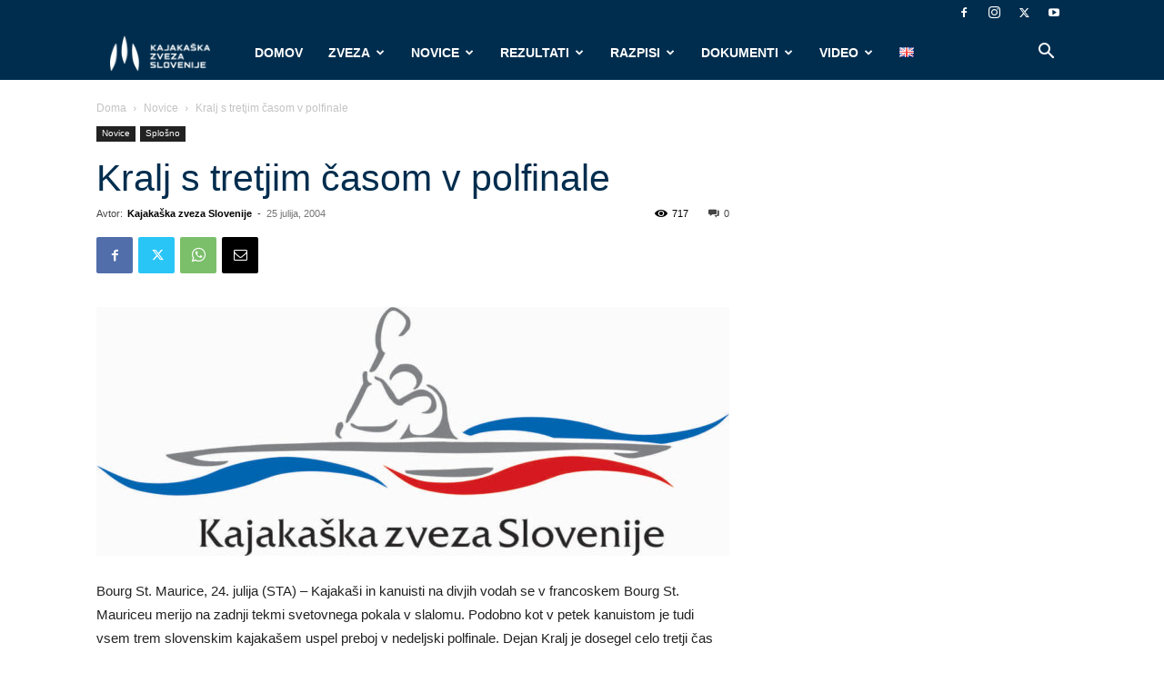

--- FILE ---
content_type: text/html; charset=UTF-8
request_url: https://kajak-zveza.si/novice/kralj-s-tretjim-casom-v-polfinale-1090713600/
body_size: 50398
content:
<!doctype html >
<!--[if IE 8]>    <html class="ie8" lang="en"> <![endif]-->
<!--[if IE 9]>    <html class="ie9" lang="en"> <![endif]-->
<!--[if gt IE 8]><!--> <html dir="ltr" lang="sl-SI" prefix="og: https://ogp.me/ns#"> <!--<![endif]-->
<head>
    
    <meta charset="UTF-8" />
    <meta name="viewport" content="width=device-width, initial-scale=1.0">
    <link rel="pingback" href="https://kajak-zveza.si/xmlrpc.php" />
    	<style>img:is([sizes="auto" i], [sizes^="auto," i]) { contain-intrinsic-size: 3000px 1500px }</style>
	
		<!-- All in One SEO 4.8.9 - aioseo.com -->
		<title>Kralj s tretjim časom v polfinale | Kajakaška zveza Slovenije</title>
	<meta name="description" content="Bourg St. Maurice, 24. julija (STA) - Kajakaši in kanuisti na divjih vodah se v francoskem Bourg St. Mauriceu merijo na zadnji tekmi svetovnega pokala v slalomu. Podobno kot v petek kanuistom je tudi vsem trem slovenskim kajakašem uspel preboj v nedeljski polfinale. Dejan Kralj je dosegel celo tretji čas kvalifikacij (193,26; 2), Fedja Marušič" />
	<meta name="robots" content="max-image-preview:large" />
	<meta name="author" content="Kajakaška zveza Slovenije"/>
	<meta name="keywords" content="novice,splošno" />
	<link rel="canonical" href="https://kajak-zveza.si/novice/kralj-s-tretjim-casom-v-polfinale-1090713600/" />
	<meta name="generator" content="All in One SEO (AIOSEO) 4.8.9" />
		<meta property="og:locale" content="sl_SI" />
		<meta property="og:site_name" content="Kajakaška zveza Slovenije" />
		<meta property="og:type" content="article" />
		<meta property="og:title" content="Kralj s tretjim časom v polfinale | Kajakaška zveza Slovenije" />
		<meta property="og:description" content="Bourg St. Maurice, 24. julija (STA) - Kajakaši in kanuisti na divjih vodah se v francoskem Bourg St. Mauriceu merijo na zadnji tekmi svetovnega pokala v slalomu. Podobno kot v petek kanuistom je tudi vsem trem slovenskim kajakašem uspel preboj v nedeljski polfinale. Dejan Kralj je dosegel celo tretji čas kvalifikacij (193,26; 2), Fedja Marušič" />
		<meta property="og:url" content="https://kajak-zveza.si/novice/kralj-s-tretjim-casom-v-polfinale-1090713600/" />
		<meta property="og:image" content="https://kajak-zveza.si/wp-content/uploads/2019/09/KZS-logo-square-bel.png" />
		<meta property="og:image:secure_url" content="https://kajak-zveza.si/wp-content/uploads/2019/09/KZS-logo-square-bel.png" />
		<meta property="article:published_time" content="2004-07-25T12:00:00+00:00" />
		<meta property="article:modified_time" content="2004-07-25T12:00:00+00:00" />
		<meta name="twitter:card" content="summary" />
		<meta name="twitter:title" content="Kralj s tretjim časom v polfinale | Kajakaška zveza Slovenije" />
		<meta name="twitter:description" content="Bourg St. Maurice, 24. julija (STA) - Kajakaši in kanuisti na divjih vodah se v francoskem Bourg St. Mauriceu merijo na zadnji tekmi svetovnega pokala v slalomu. Podobno kot v petek kanuistom je tudi vsem trem slovenskim kajakašem uspel preboj v nedeljski polfinale. Dejan Kralj je dosegel celo tretji čas kvalifikacij (193,26; 2), Fedja Marušič" />
		<meta name="twitter:image" content="https://kajak-zveza.si/wp-content/uploads/2019/09/KZS-logo-square-bel.png" />
		<script type="application/ld+json" class="aioseo-schema">
			{"@context":"https:\/\/schema.org","@graph":[{"@type":"Article","@id":"https:\/\/kajak-zveza.si\/novice\/kralj-s-tretjim-casom-v-polfinale-1090713600\/#article","name":"Kralj s tretjim \u010dasom v polfinale | Kajaka\u0161ka zveza Slovenije","headline":"Kralj s tretjim \u010dasom v polfinale","author":{"@id":"https:\/\/kajak-zveza.si\/author\/tomaz\/#author"},"publisher":{"@id":"https:\/\/kajak-zveza.si\/#organization"},"image":{"@type":"ImageObject","url":"https:\/\/kajak-zveza.si\/wp-content\/uploads\/2021\/02\/zveza-logo.jpg","width":1113,"height":438},"datePublished":"2004-07-25T12:00:00+01:00","dateModified":"2004-07-25T12:00:00+01:00","inLanguage":"sl-SI","mainEntityOfPage":{"@id":"https:\/\/kajak-zveza.si\/novice\/kralj-s-tretjim-casom-v-polfinale-1090713600\/#webpage"},"isPartOf":{"@id":"https:\/\/kajak-zveza.si\/novice\/kralj-s-tretjim-casom-v-polfinale-1090713600\/#webpage"},"articleSection":"Novice, Splo\u0161no, Sloven\u0161\u010dina"},{"@type":"BreadcrumbList","@id":"https:\/\/kajak-zveza.si\/novice\/kralj-s-tretjim-casom-v-polfinale-1090713600\/#breadcrumblist","itemListElement":[{"@type":"ListItem","@id":"https:\/\/kajak-zveza.si#listItem","position":1,"name":"Home","item":"https:\/\/kajak-zveza.si","nextItem":{"@type":"ListItem","@id":"https:\/\/kajak-zveza.si\/category\/novice\/#listItem","name":"Novice"}},{"@type":"ListItem","@id":"https:\/\/kajak-zveza.si\/category\/novice\/#listItem","position":2,"name":"Novice","item":"https:\/\/kajak-zveza.si\/category\/novice\/","nextItem":{"@type":"ListItem","@id":"https:\/\/kajak-zveza.si\/category\/novice\/splosno\/#listItem","name":"Splo\u0161no"},"previousItem":{"@type":"ListItem","@id":"https:\/\/kajak-zveza.si#listItem","name":"Home"}},{"@type":"ListItem","@id":"https:\/\/kajak-zveza.si\/category\/novice\/splosno\/#listItem","position":3,"name":"Splo\u0161no","item":"https:\/\/kajak-zveza.si\/category\/novice\/splosno\/","nextItem":{"@type":"ListItem","@id":"https:\/\/kajak-zveza.si\/novice\/kralj-s-tretjim-casom-v-polfinale-1090713600\/#listItem","name":"Kralj s tretjim \u010dasom v polfinale"},"previousItem":{"@type":"ListItem","@id":"https:\/\/kajak-zveza.si\/category\/novice\/#listItem","name":"Novice"}},{"@type":"ListItem","@id":"https:\/\/kajak-zveza.si\/novice\/kralj-s-tretjim-casom-v-polfinale-1090713600\/#listItem","position":4,"name":"Kralj s tretjim \u010dasom v polfinale","previousItem":{"@type":"ListItem","@id":"https:\/\/kajak-zveza.si\/category\/novice\/splosno\/#listItem","name":"Splo\u0161no"}}]},{"@type":"Organization","@id":"https:\/\/kajak-zveza.si\/#organization","name":"Kajaka\u0161ka zveza Slovenije","description":"Kajaka\u0161ka zveza Slovenije","url":"https:\/\/kajak-zveza.si\/"},{"@type":"Person","@id":"https:\/\/kajak-zveza.si\/author\/tomaz\/#author","url":"https:\/\/kajak-zveza.si\/author\/tomaz\/","name":"Kajaka\u0161ka zveza Slovenije","image":{"@type":"ImageObject","@id":"https:\/\/kajak-zveza.si\/novice\/kralj-s-tretjim-casom-v-polfinale-1090713600\/#authorImage","url":"https:\/\/kajak-zveza.si\/wp-content\/uploads\/2021\/02\/kzs-logo-square-bel-150x150.png","width":96,"height":96,"caption":"Kajaka\u0161ka zveza Slovenije"}},{"@type":"WebPage","@id":"https:\/\/kajak-zveza.si\/novice\/kralj-s-tretjim-casom-v-polfinale-1090713600\/#webpage","url":"https:\/\/kajak-zveza.si\/novice\/kralj-s-tretjim-casom-v-polfinale-1090713600\/","name":"Kralj s tretjim \u010dasom v polfinale | Kajaka\u0161ka zveza Slovenije","description":"Bourg St. Maurice, 24. julija (STA) - Kajaka\u0161i in kanuisti na divjih vodah se v francoskem Bourg St. Mauriceu merijo na zadnji tekmi svetovnega pokala v slalomu. Podobno kot v petek kanuistom je tudi vsem trem slovenskim kajaka\u0161em uspel preboj v nedeljski polfinale. Dejan Kralj je dosegel celo tretji \u010das kvalifikacij (193,26; 2), Fedja Maru\u0161i\u010d","inLanguage":"sl-SI","isPartOf":{"@id":"https:\/\/kajak-zveza.si\/#website"},"breadcrumb":{"@id":"https:\/\/kajak-zveza.si\/novice\/kralj-s-tretjim-casom-v-polfinale-1090713600\/#breadcrumblist"},"author":{"@id":"https:\/\/kajak-zveza.si\/author\/tomaz\/#author"},"creator":{"@id":"https:\/\/kajak-zveza.si\/author\/tomaz\/#author"},"image":{"@type":"ImageObject","url":"https:\/\/kajak-zveza.si\/wp-content\/uploads\/2021\/02\/zveza-logo.jpg","@id":"https:\/\/kajak-zveza.si\/novice\/kralj-s-tretjim-casom-v-polfinale-1090713600\/#mainImage","width":1113,"height":438},"primaryImageOfPage":{"@id":"https:\/\/kajak-zveza.si\/novice\/kralj-s-tretjim-casom-v-polfinale-1090713600\/#mainImage"},"datePublished":"2004-07-25T12:00:00+01:00","dateModified":"2004-07-25T12:00:00+01:00"},{"@type":"WebSite","@id":"https:\/\/kajak-zveza.si\/#website","url":"https:\/\/kajak-zveza.si\/","name":"Kajaka\u0161ka zveza Slovenije","description":"Kajaka\u0161ka zveza Slovenije","inLanguage":"sl-SI","publisher":{"@id":"https:\/\/kajak-zveza.si\/#organization"}}]}
		</script>
		<!-- All in One SEO -->

<link rel="icon" type="image/png" href="https://kajak-zveza.si/wp-content/uploads/2024/12/cropped-logo_ico-300x300.jpg"><link rel='dns-prefetch' href='//use.fontawesome.com' />
<link rel="alternate" type="application/rss+xml" title="Kajakaška zveza Slovenije &raquo; Vir" href="https://kajak-zveza.si/feed/" />
<link rel="alternate" type="application/rss+xml" title="Kajakaška zveza Slovenije &raquo; Vir komentarjev" href="https://kajak-zveza.si/comments/feed/" />
<link rel="alternate" type="text/calendar" title="Kajakaška zveza Slovenije &raquo; iCal Feed" href="https://kajak-zveza.si/koledar/?ical=1" />
<script type="text/javascript">
/* <![CDATA[ */
window._wpemojiSettings = {"baseUrl":"https:\/\/s.w.org\/images\/core\/emoji\/16.0.1\/72x72\/","ext":".png","svgUrl":"https:\/\/s.w.org\/images\/core\/emoji\/16.0.1\/svg\/","svgExt":".svg","source":{"concatemoji":"https:\/\/kajak-zveza.si\/wp-includes\/js\/wp-emoji-release.min.js?ver=6.8.3"}};
/*! This file is auto-generated */
!function(s,n){var o,i,e;function c(e){try{var t={supportTests:e,timestamp:(new Date).valueOf()};sessionStorage.setItem(o,JSON.stringify(t))}catch(e){}}function p(e,t,n){e.clearRect(0,0,e.canvas.width,e.canvas.height),e.fillText(t,0,0);var t=new Uint32Array(e.getImageData(0,0,e.canvas.width,e.canvas.height).data),a=(e.clearRect(0,0,e.canvas.width,e.canvas.height),e.fillText(n,0,0),new Uint32Array(e.getImageData(0,0,e.canvas.width,e.canvas.height).data));return t.every(function(e,t){return e===a[t]})}function u(e,t){e.clearRect(0,0,e.canvas.width,e.canvas.height),e.fillText(t,0,0);for(var n=e.getImageData(16,16,1,1),a=0;a<n.data.length;a++)if(0!==n.data[a])return!1;return!0}function f(e,t,n,a){switch(t){case"flag":return n(e,"\ud83c\udff3\ufe0f\u200d\u26a7\ufe0f","\ud83c\udff3\ufe0f\u200b\u26a7\ufe0f")?!1:!n(e,"\ud83c\udde8\ud83c\uddf6","\ud83c\udde8\u200b\ud83c\uddf6")&&!n(e,"\ud83c\udff4\udb40\udc67\udb40\udc62\udb40\udc65\udb40\udc6e\udb40\udc67\udb40\udc7f","\ud83c\udff4\u200b\udb40\udc67\u200b\udb40\udc62\u200b\udb40\udc65\u200b\udb40\udc6e\u200b\udb40\udc67\u200b\udb40\udc7f");case"emoji":return!a(e,"\ud83e\udedf")}return!1}function g(e,t,n,a){var r="undefined"!=typeof WorkerGlobalScope&&self instanceof WorkerGlobalScope?new OffscreenCanvas(300,150):s.createElement("canvas"),o=r.getContext("2d",{willReadFrequently:!0}),i=(o.textBaseline="top",o.font="600 32px Arial",{});return e.forEach(function(e){i[e]=t(o,e,n,a)}),i}function t(e){var t=s.createElement("script");t.src=e,t.defer=!0,s.head.appendChild(t)}"undefined"!=typeof Promise&&(o="wpEmojiSettingsSupports",i=["flag","emoji"],n.supports={everything:!0,everythingExceptFlag:!0},e=new Promise(function(e){s.addEventListener("DOMContentLoaded",e,{once:!0})}),new Promise(function(t){var n=function(){try{var e=JSON.parse(sessionStorage.getItem(o));if("object"==typeof e&&"number"==typeof e.timestamp&&(new Date).valueOf()<e.timestamp+604800&&"object"==typeof e.supportTests)return e.supportTests}catch(e){}return null}();if(!n){if("undefined"!=typeof Worker&&"undefined"!=typeof OffscreenCanvas&&"undefined"!=typeof URL&&URL.createObjectURL&&"undefined"!=typeof Blob)try{var e="postMessage("+g.toString()+"("+[JSON.stringify(i),f.toString(),p.toString(),u.toString()].join(",")+"));",a=new Blob([e],{type:"text/javascript"}),r=new Worker(URL.createObjectURL(a),{name:"wpTestEmojiSupports"});return void(r.onmessage=function(e){c(n=e.data),r.terminate(),t(n)})}catch(e){}c(n=g(i,f,p,u))}t(n)}).then(function(e){for(var t in e)n.supports[t]=e[t],n.supports.everything=n.supports.everything&&n.supports[t],"flag"!==t&&(n.supports.everythingExceptFlag=n.supports.everythingExceptFlag&&n.supports[t]);n.supports.everythingExceptFlag=n.supports.everythingExceptFlag&&!n.supports.flag,n.DOMReady=!1,n.readyCallback=function(){n.DOMReady=!0}}).then(function(){return e}).then(function(){var e;n.supports.everything||(n.readyCallback(),(e=n.source||{}).concatemoji?t(e.concatemoji):e.wpemoji&&e.twemoji&&(t(e.twemoji),t(e.wpemoji)))}))}((window,document),window._wpemojiSettings);
/* ]]> */
</script>
<link rel='stylesheet' id='sponsors-carousel-css' href='https://kajak-zveza.si/wp-content/plugins/sponsors-carousel/css/sponsors-carousel.css?ver=6.8.3' type='text/css' media='all' />
<link rel='stylesheet' id='sbi_styles-css' href='https://kajak-zveza.si/wp-content/plugins/instagram-feed/css/sbi-styles.min.css?ver=6.9.1' type='text/css' media='all' />
<style id='wp-emoji-styles-inline-css' type='text/css'>

	img.wp-smiley, img.emoji {
		display: inline !important;
		border: none !important;
		box-shadow: none !important;
		height: 1em !important;
		width: 1em !important;
		margin: 0 0.07em !important;
		vertical-align: -0.1em !important;
		background: none !important;
		padding: 0 !important;
	}
</style>
<link rel='stylesheet' id='wp-block-library-css' href='https://kajak-zveza.si/wp-includes/css/dist/block-library/style.min.css?ver=6.8.3' type='text/css' media='all' />
<style id='classic-theme-styles-inline-css' type='text/css'>
/*! This file is auto-generated */
.wp-block-button__link{color:#fff;background-color:#32373c;border-radius:9999px;box-shadow:none;text-decoration:none;padding:calc(.667em + 2px) calc(1.333em + 2px);font-size:1.125em}.wp-block-file__button{background:#32373c;color:#fff;text-decoration:none}
</style>
<style id='font-awesome-svg-styles-default-inline-css' type='text/css'>
.svg-inline--fa {
  display: inline-block;
  height: 1em;
  overflow: visible;
  vertical-align: -.125em;
}
</style>
<link rel='stylesheet' id='font-awesome-svg-styles-css' href='https://kajak-zveza.si/wp-content/uploads/font-awesome/v5.10.2/css/svg-with-js.css' type='text/css' media='all' />
<style id='font-awesome-svg-styles-inline-css' type='text/css'>
   .wp-block-font-awesome-icon svg::before,
   .wp-rich-text-font-awesome-icon svg::before {content: unset;}
</style>
<style id='global-styles-inline-css' type='text/css'>
:root{--wp--preset--aspect-ratio--square: 1;--wp--preset--aspect-ratio--4-3: 4/3;--wp--preset--aspect-ratio--3-4: 3/4;--wp--preset--aspect-ratio--3-2: 3/2;--wp--preset--aspect-ratio--2-3: 2/3;--wp--preset--aspect-ratio--16-9: 16/9;--wp--preset--aspect-ratio--9-16: 9/16;--wp--preset--color--black: #000000;--wp--preset--color--cyan-bluish-gray: #abb8c3;--wp--preset--color--white: #ffffff;--wp--preset--color--pale-pink: #f78da7;--wp--preset--color--vivid-red: #cf2e2e;--wp--preset--color--luminous-vivid-orange: #ff6900;--wp--preset--color--luminous-vivid-amber: #fcb900;--wp--preset--color--light-green-cyan: #7bdcb5;--wp--preset--color--vivid-green-cyan: #00d084;--wp--preset--color--pale-cyan-blue: #8ed1fc;--wp--preset--color--vivid-cyan-blue: #0693e3;--wp--preset--color--vivid-purple: #9b51e0;--wp--preset--gradient--vivid-cyan-blue-to-vivid-purple: linear-gradient(135deg,rgba(6,147,227,1) 0%,rgb(155,81,224) 100%);--wp--preset--gradient--light-green-cyan-to-vivid-green-cyan: linear-gradient(135deg,rgb(122,220,180) 0%,rgb(0,208,130) 100%);--wp--preset--gradient--luminous-vivid-amber-to-luminous-vivid-orange: linear-gradient(135deg,rgba(252,185,0,1) 0%,rgba(255,105,0,1) 100%);--wp--preset--gradient--luminous-vivid-orange-to-vivid-red: linear-gradient(135deg,rgba(255,105,0,1) 0%,rgb(207,46,46) 100%);--wp--preset--gradient--very-light-gray-to-cyan-bluish-gray: linear-gradient(135deg,rgb(238,238,238) 0%,rgb(169,184,195) 100%);--wp--preset--gradient--cool-to-warm-spectrum: linear-gradient(135deg,rgb(74,234,220) 0%,rgb(151,120,209) 20%,rgb(207,42,186) 40%,rgb(238,44,130) 60%,rgb(251,105,98) 80%,rgb(254,248,76) 100%);--wp--preset--gradient--blush-light-purple: linear-gradient(135deg,rgb(255,206,236) 0%,rgb(152,150,240) 100%);--wp--preset--gradient--blush-bordeaux: linear-gradient(135deg,rgb(254,205,165) 0%,rgb(254,45,45) 50%,rgb(107,0,62) 100%);--wp--preset--gradient--luminous-dusk: linear-gradient(135deg,rgb(255,203,112) 0%,rgb(199,81,192) 50%,rgb(65,88,208) 100%);--wp--preset--gradient--pale-ocean: linear-gradient(135deg,rgb(255,245,203) 0%,rgb(182,227,212) 50%,rgb(51,167,181) 100%);--wp--preset--gradient--electric-grass: linear-gradient(135deg,rgb(202,248,128) 0%,rgb(113,206,126) 100%);--wp--preset--gradient--midnight: linear-gradient(135deg,rgb(2,3,129) 0%,rgb(40,116,252) 100%);--wp--preset--font-size--small: 11px;--wp--preset--font-size--medium: 20px;--wp--preset--font-size--large: 32px;--wp--preset--font-size--x-large: 42px;--wp--preset--font-size--regular: 15px;--wp--preset--font-size--larger: 50px;--wp--preset--spacing--20: 0.44rem;--wp--preset--spacing--30: 0.67rem;--wp--preset--spacing--40: 1rem;--wp--preset--spacing--50: 1.5rem;--wp--preset--spacing--60: 2.25rem;--wp--preset--spacing--70: 3.38rem;--wp--preset--spacing--80: 5.06rem;--wp--preset--shadow--natural: 6px 6px 9px rgba(0, 0, 0, 0.2);--wp--preset--shadow--deep: 12px 12px 50px rgba(0, 0, 0, 0.4);--wp--preset--shadow--sharp: 6px 6px 0px rgba(0, 0, 0, 0.2);--wp--preset--shadow--outlined: 6px 6px 0px -3px rgba(255, 255, 255, 1), 6px 6px rgba(0, 0, 0, 1);--wp--preset--shadow--crisp: 6px 6px 0px rgba(0, 0, 0, 1);}:where(.is-layout-flex){gap: 0.5em;}:where(.is-layout-grid){gap: 0.5em;}body .is-layout-flex{display: flex;}.is-layout-flex{flex-wrap: wrap;align-items: center;}.is-layout-flex > :is(*, div){margin: 0;}body .is-layout-grid{display: grid;}.is-layout-grid > :is(*, div){margin: 0;}:where(.wp-block-columns.is-layout-flex){gap: 2em;}:where(.wp-block-columns.is-layout-grid){gap: 2em;}:where(.wp-block-post-template.is-layout-flex){gap: 1.25em;}:where(.wp-block-post-template.is-layout-grid){gap: 1.25em;}.has-black-color{color: var(--wp--preset--color--black) !important;}.has-cyan-bluish-gray-color{color: var(--wp--preset--color--cyan-bluish-gray) !important;}.has-white-color{color: var(--wp--preset--color--white) !important;}.has-pale-pink-color{color: var(--wp--preset--color--pale-pink) !important;}.has-vivid-red-color{color: var(--wp--preset--color--vivid-red) !important;}.has-luminous-vivid-orange-color{color: var(--wp--preset--color--luminous-vivid-orange) !important;}.has-luminous-vivid-amber-color{color: var(--wp--preset--color--luminous-vivid-amber) !important;}.has-light-green-cyan-color{color: var(--wp--preset--color--light-green-cyan) !important;}.has-vivid-green-cyan-color{color: var(--wp--preset--color--vivid-green-cyan) !important;}.has-pale-cyan-blue-color{color: var(--wp--preset--color--pale-cyan-blue) !important;}.has-vivid-cyan-blue-color{color: var(--wp--preset--color--vivid-cyan-blue) !important;}.has-vivid-purple-color{color: var(--wp--preset--color--vivid-purple) !important;}.has-black-background-color{background-color: var(--wp--preset--color--black) !important;}.has-cyan-bluish-gray-background-color{background-color: var(--wp--preset--color--cyan-bluish-gray) !important;}.has-white-background-color{background-color: var(--wp--preset--color--white) !important;}.has-pale-pink-background-color{background-color: var(--wp--preset--color--pale-pink) !important;}.has-vivid-red-background-color{background-color: var(--wp--preset--color--vivid-red) !important;}.has-luminous-vivid-orange-background-color{background-color: var(--wp--preset--color--luminous-vivid-orange) !important;}.has-luminous-vivid-amber-background-color{background-color: var(--wp--preset--color--luminous-vivid-amber) !important;}.has-light-green-cyan-background-color{background-color: var(--wp--preset--color--light-green-cyan) !important;}.has-vivid-green-cyan-background-color{background-color: var(--wp--preset--color--vivid-green-cyan) !important;}.has-pale-cyan-blue-background-color{background-color: var(--wp--preset--color--pale-cyan-blue) !important;}.has-vivid-cyan-blue-background-color{background-color: var(--wp--preset--color--vivid-cyan-blue) !important;}.has-vivid-purple-background-color{background-color: var(--wp--preset--color--vivid-purple) !important;}.has-black-border-color{border-color: var(--wp--preset--color--black) !important;}.has-cyan-bluish-gray-border-color{border-color: var(--wp--preset--color--cyan-bluish-gray) !important;}.has-white-border-color{border-color: var(--wp--preset--color--white) !important;}.has-pale-pink-border-color{border-color: var(--wp--preset--color--pale-pink) !important;}.has-vivid-red-border-color{border-color: var(--wp--preset--color--vivid-red) !important;}.has-luminous-vivid-orange-border-color{border-color: var(--wp--preset--color--luminous-vivid-orange) !important;}.has-luminous-vivid-amber-border-color{border-color: var(--wp--preset--color--luminous-vivid-amber) !important;}.has-light-green-cyan-border-color{border-color: var(--wp--preset--color--light-green-cyan) !important;}.has-vivid-green-cyan-border-color{border-color: var(--wp--preset--color--vivid-green-cyan) !important;}.has-pale-cyan-blue-border-color{border-color: var(--wp--preset--color--pale-cyan-blue) !important;}.has-vivid-cyan-blue-border-color{border-color: var(--wp--preset--color--vivid-cyan-blue) !important;}.has-vivid-purple-border-color{border-color: var(--wp--preset--color--vivid-purple) !important;}.has-vivid-cyan-blue-to-vivid-purple-gradient-background{background: var(--wp--preset--gradient--vivid-cyan-blue-to-vivid-purple) !important;}.has-light-green-cyan-to-vivid-green-cyan-gradient-background{background: var(--wp--preset--gradient--light-green-cyan-to-vivid-green-cyan) !important;}.has-luminous-vivid-amber-to-luminous-vivid-orange-gradient-background{background: var(--wp--preset--gradient--luminous-vivid-amber-to-luminous-vivid-orange) !important;}.has-luminous-vivid-orange-to-vivid-red-gradient-background{background: var(--wp--preset--gradient--luminous-vivid-orange-to-vivid-red) !important;}.has-very-light-gray-to-cyan-bluish-gray-gradient-background{background: var(--wp--preset--gradient--very-light-gray-to-cyan-bluish-gray) !important;}.has-cool-to-warm-spectrum-gradient-background{background: var(--wp--preset--gradient--cool-to-warm-spectrum) !important;}.has-blush-light-purple-gradient-background{background: var(--wp--preset--gradient--blush-light-purple) !important;}.has-blush-bordeaux-gradient-background{background: var(--wp--preset--gradient--blush-bordeaux) !important;}.has-luminous-dusk-gradient-background{background: var(--wp--preset--gradient--luminous-dusk) !important;}.has-pale-ocean-gradient-background{background: var(--wp--preset--gradient--pale-ocean) !important;}.has-electric-grass-gradient-background{background: var(--wp--preset--gradient--electric-grass) !important;}.has-midnight-gradient-background{background: var(--wp--preset--gradient--midnight) !important;}.has-small-font-size{font-size: var(--wp--preset--font-size--small) !important;}.has-medium-font-size{font-size: var(--wp--preset--font-size--medium) !important;}.has-large-font-size{font-size: var(--wp--preset--font-size--large) !important;}.has-x-large-font-size{font-size: var(--wp--preset--font-size--x-large) !important;}
:where(.wp-block-post-template.is-layout-flex){gap: 1.25em;}:where(.wp-block-post-template.is-layout-grid){gap: 1.25em;}
:where(.wp-block-columns.is-layout-flex){gap: 2em;}:where(.wp-block-columns.is-layout-grid){gap: 2em;}
:root :where(.wp-block-pullquote){font-size: 1.5em;line-height: 1.6;}
</style>
<link rel='stylesheet' id='contact-form-7-css' href='https://kajak-zveza.si/wp-content/plugins/contact-form-7/includes/css/styles.css?ver=6.1.3' type='text/css' media='all' />
<link rel='stylesheet' id='magic-liquidizer-table-style-css' href='https://kajak-zveza.si/wp-content/plugins/magic-liquidizer-responsive-table/idcss/ml-responsive-table.css?ver=2.0.3' type='text/css' media='all' />
<link rel='stylesheet' id='mptt-style-css' href='https://kajak-zveza.si/wp-content/plugins/mp-timetable/media/css/style.css?ver=2.4.15' type='text/css' media='all' />
<link rel='stylesheet' id='ppress-frontend-css' href='https://kajak-zveza.si/wp-content/plugins/wp-user-avatar/assets/css/frontend.min.css?ver=4.16.6' type='text/css' media='all' />
<link rel='stylesheet' id='ppress-flatpickr-css' href='https://kajak-zveza.si/wp-content/plugins/wp-user-avatar/assets/flatpickr/flatpickr.min.css?ver=4.16.6' type='text/css' media='all' />
<link rel='stylesheet' id='ppress-select2-css' href='https://kajak-zveza.si/wp-content/plugins/wp-user-avatar/assets/select2/select2.min.css?ver=6.8.3' type='text/css' media='all' />
<link rel='stylesheet' id='td-plugin-newsletter-css' href='https://kajak-zveza.si/wp-content/plugins/td-newsletter/style.css?ver=12.7.3' type='text/css' media='all' />
<link rel='stylesheet' id='td-plugin-multi-purpose-css' href='https://kajak-zveza.si/wp-content/plugins/td-composer/td-multi-purpose/style.css?ver=7cd248d7ca13c255207c3f8b916c3f00' type='text/css' media='all' />
<link rel='stylesheet' id='font-awesome-official-css' href='https://use.fontawesome.com/releases/v5.10.2/css/all.css' type='text/css' media='all' integrity="sha384-rtJEYb85SiYWgfpCr0jn174XgJTn4rptSOQsMroFBPQSGLdOC5IbubP6lJ35qoM9" crossorigin="anonymous" />
<link rel='stylesheet' id='td-theme-css' href='https://kajak-zveza.si/wp-content/themes/Newspaper/style.css?ver=12.7.3' type='text/css' media='all' />
<style id='td-theme-inline-css' type='text/css'>@media (max-width:767px){.td-header-desktop-wrap{display:none}}@media (min-width:767px){.td-header-mobile-wrap{display:none}}</style>
<link rel='stylesheet' id='td-theme-child-css' href='https://kajak-zveza.si/wp-content/themes/Newspaper-Child/style.css?ver=12.7.3c' type='text/css' media='all' />
<link rel='stylesheet' id='__EPYT__style-css' href='https://kajak-zveza.si/wp-content/plugins/youtube-embed-plus/styles/ytprefs.min.css?ver=14.2.3' type='text/css' media='all' />
<style id='__EPYT__style-inline-css' type='text/css'>

                .epyt-gallery-thumb {
                        width: 33.333%;
                }
                
</style>
<link rel='stylesheet' id='td-legacy-framework-front-style-css' href='https://kajak-zveza.si/wp-content/plugins/td-composer/legacy/Newspaper/assets/css/td_legacy_main.css?ver=7cd248d7ca13c255207c3f8b916c3f00' type='text/css' media='all' />
<link rel='stylesheet' id='td-standard-pack-framework-front-style-css' href='https://kajak-zveza.si/wp-content/plugins/td-standard-pack/Newspaper/assets/css/td_standard_pack_main.css?ver=c12e6da63ed2f212e87e44e5e9b9a302' type='text/css' media='all' />
<link rel='stylesheet' id='td-theme-demo-style-css' href='https://kajak-zveza.si/wp-content/plugins/td-composer/legacy/Newspaper/includes/demos/fast/demo_style.css?ver=12.7.3' type='text/css' media='all' />
<link rel='stylesheet' id='tdb_style_cloud_templates_front-css' href='https://kajak-zveza.si/wp-content/plugins/td-cloud-library/assets/css/tdb_main.css?ver=6127d3b6131f900b2e62bb855b13dc3b' type='text/css' media='all' />
<link rel='stylesheet' id='font-awesome-official-v4shim-css' href='https://use.fontawesome.com/releases/v5.10.2/css/v4-shims.css' type='text/css' media='all' integrity="sha384-updXts+unDswrMsYxLc5R+HfSmF8CuEIOe48Rj3DoVoPUIImOT1fs26H/tr/H9gC" crossorigin="anonymous" />
<style id='font-awesome-official-v4shim-inline-css' type='text/css'>
@font-face {
font-family: "FontAwesome";
font-display: block;
src: url("https://use.fontawesome.com/releases/v5.10.2/webfonts/fa-brands-400.eot"),
		url("https://use.fontawesome.com/releases/v5.10.2/webfonts/fa-brands-400.eot?#iefix") format("embedded-opentype"),
		url("https://use.fontawesome.com/releases/v5.10.2/webfonts/fa-brands-400.woff2") format("woff2"),
		url("https://use.fontawesome.com/releases/v5.10.2/webfonts/fa-brands-400.woff") format("woff"),
		url("https://use.fontawesome.com/releases/v5.10.2/webfonts/fa-brands-400.ttf") format("truetype"),
		url("https://use.fontawesome.com/releases/v5.10.2/webfonts/fa-brands-400.svg#fontawesome") format("svg");
}

@font-face {
font-family: "FontAwesome";
font-display: block;
src: url("https://use.fontawesome.com/releases/v5.10.2/webfonts/fa-solid-900.eot"),
		url("https://use.fontawesome.com/releases/v5.10.2/webfonts/fa-solid-900.eot?#iefix") format("embedded-opentype"),
		url("https://use.fontawesome.com/releases/v5.10.2/webfonts/fa-solid-900.woff2") format("woff2"),
		url("https://use.fontawesome.com/releases/v5.10.2/webfonts/fa-solid-900.woff") format("woff"),
		url("https://use.fontawesome.com/releases/v5.10.2/webfonts/fa-solid-900.ttf") format("truetype"),
		url("https://use.fontawesome.com/releases/v5.10.2/webfonts/fa-solid-900.svg#fontawesome") format("svg");
}

@font-face {
font-family: "FontAwesome";
font-display: block;
src: url("https://use.fontawesome.com/releases/v5.10.2/webfonts/fa-regular-400.eot"),
		url("https://use.fontawesome.com/releases/v5.10.2/webfonts/fa-regular-400.eot?#iefix") format("embedded-opentype"),
		url("https://use.fontawesome.com/releases/v5.10.2/webfonts/fa-regular-400.woff2") format("woff2"),
		url("https://use.fontawesome.com/releases/v5.10.2/webfonts/fa-regular-400.woff") format("woff"),
		url("https://use.fontawesome.com/releases/v5.10.2/webfonts/fa-regular-400.ttf") format("truetype"),
		url("https://use.fontawesome.com/releases/v5.10.2/webfonts/fa-regular-400.svg#fontawesome") format("svg");
unicode-range: U+F004-F005,U+F007,U+F017,U+F022,U+F024,U+F02E,U+F03E,U+F044,U+F057-F059,U+F06E,U+F070,U+F075,U+F07B-F07C,U+F080,U+F086,U+F089,U+F094,U+F09D,U+F0A0,U+F0A4-F0A7,U+F0C5,U+F0C7-F0C8,U+F0E0,U+F0EB,U+F0F3,U+F0F8,U+F0FE,U+F111,U+F118-F11A,U+F11C,U+F133,U+F144,U+F146,U+F14A,U+F14D-F14E,U+F150-F152,U+F15B-F15C,U+F164-F165,U+F185-F186,U+F191-F192,U+F1AD,U+F1C1-F1C9,U+F1CD,U+F1D8,U+F1E3,U+F1EA,U+F1F6,U+F1F9,U+F20A,U+F247-F249,U+F24D,U+F254-F25B,U+F25D,U+F267,U+F271-F274,U+F279,U+F28B,U+F28D,U+F2B5-F2B6,U+F2B9,U+F2BB,U+F2BD,U+F2C1-F2C2,U+F2D0,U+F2D2,U+F2DC,U+F2ED,U+F328,U+F358-F35B,U+F3A5,U+F3D1,U+F410,U+F4AD;
}
</style>
<link rel='stylesheet' id='dashicons-css' href='https://kajak-zveza.si/wp-includes/css/dashicons.min.css?ver=6.8.3' type='text/css' media='all' />
<script type="text/javascript" src="https://kajak-zveza.si/wp-includes/js/jquery/jquery.min.js?ver=3.7.1" id="jquery-core-js"></script>
<script type="text/javascript" src="https://kajak-zveza.si/wp-includes/js/jquery/jquery-migrate.min.js?ver=3.4.1" id="jquery-migrate-js"></script>
<script type="text/javascript" src="https://kajak-zveza.si/wp-content/plugins/magic-liquidizer-responsive-table/idjs/ml.responsive.table.min.js?ver=2.0.3" id="magic-liquidizer-table-js"></script>
<script type="text/javascript" src="//kajak-zveza.si/wp-content/plugins/revslider/sr6/assets/js/rbtools.min.js?ver=6.7.5" async id="tp-tools-js"></script>
<script type="text/javascript" src="//kajak-zveza.si/wp-content/plugins/revslider/sr6/assets/js/rs6.min.js?ver=6.7.10" async id="revmin-js"></script>
<script type="text/javascript" src="https://kajak-zveza.si/wp-content/plugins/sponsors-carousel/js/jquery.jcarousel.min.js?ver=4.01" id="jcarousel-js"></script>
<script type="text/javascript" src="https://kajak-zveza.si/wp-content/plugins/sponsors-carousel/js/jquery.jcarousel-autoscroll.min.js?ver=4.01" id="jcarousel-autoscroll-js"></script>
<script type="text/javascript" src="https://kajak-zveza.si/wp-content/plugins/sponsors-carousel/js/sponsors-carousel.js?ver=4.01" id="sponsors-carousel-js"></script>
<script type="text/javascript" src="https://kajak-zveza.si/wp-content/plugins/wp-user-avatar/assets/flatpickr/flatpickr.min.js?ver=4.16.6" id="ppress-flatpickr-js"></script>
<script type="text/javascript" src="https://kajak-zveza.si/wp-content/plugins/wp-user-avatar/assets/select2/select2.min.js?ver=4.16.6" id="ppress-select2-js"></script>
<script type="text/javascript" id="__ytprefs__-js-extra">
/* <![CDATA[ */
var _EPYT_ = {"ajaxurl":"https:\/\/kajak-zveza.si\/wp-admin\/admin-ajax.php","security":"d85830cf9b","gallery_scrolloffset":"20","eppathtoscripts":"https:\/\/kajak-zveza.si\/wp-content\/plugins\/youtube-embed-plus\/scripts\/","eppath":"https:\/\/kajak-zveza.si\/wp-content\/plugins\/youtube-embed-plus\/","epresponsiveselector":"[\"iframe.__youtube_prefs__\",\"iframe[src*='youtube.com']\",\"iframe[src*='youtube-nocookie.com']\",\"iframe[data-ep-src*='youtube.com']\",\"iframe[data-ep-src*='youtube-nocookie.com']\",\"iframe[data-ep-gallerysrc*='youtube.com']\"]","epdovol":"1","version":"14.2.3","evselector":"iframe.__youtube_prefs__[src], iframe[src*=\"youtube.com\/embed\/\"], iframe[src*=\"youtube-nocookie.com\/embed\/\"]","ajax_compat":"","maxres_facade":"eager","ytapi_load":"light","pause_others":"","stopMobileBuffer":"1","facade_mode":"","not_live_on_channel":""};
/* ]]> */
</script>
<script type="text/javascript" src="https://kajak-zveza.si/wp-content/plugins/youtube-embed-plus/scripts/ytprefs.min.js?ver=14.2.3" id="__ytprefs__-js"></script>
<link rel="https://api.w.org/" href="https://kajak-zveza.si/wp-json/" /><link rel="alternate" title="JSON" type="application/json" href="https://kajak-zveza.si/wp-json/wp/v2/posts/118780" /><link rel="EditURI" type="application/rsd+xml" title="RSD" href="https://kajak-zveza.si/xmlrpc.php?rsd" />
<meta name="generator" content="WordPress 6.8.3" />
<link rel='shortlink' href='https://kajak-zveza.si/?p=118780' />
<link rel="alternate" title="oEmbed (JSON)" type="application/json+oembed" href="https://kajak-zveza.si/wp-json/oembed/1.0/embed?url=https%3A%2F%2Fkajak-zveza.si%2Fnovice%2Fkralj-s-tretjim-casom-v-polfinale-1090713600%2F" />
<link rel="alternate" title="oEmbed (XML)" type="text/xml+oembed" href="https://kajak-zveza.si/wp-json/oembed/1.0/embed?url=https%3A%2F%2Fkajak-zveza.si%2Fnovice%2Fkralj-s-tretjim-casom-v-polfinale-1090713600%2F&#038;format=xml" />
<noscript><style type="text/css">.mptt-shortcode-wrapper .mptt-shortcode-table:first-of-type{display:table!important}.mptt-shortcode-wrapper .mptt-shortcode-table .mptt-event-container:hover{height:auto!important;min-height:100%!important}body.mprm_ie_browser .mptt-shortcode-wrapper .mptt-event-container{height:auto!important}@media (max-width:767px){.mptt-shortcode-wrapper .mptt-shortcode-table:first-of-type{display:none!important}}</style></noscript><meta name="tec-api-version" content="v1"><meta name="tec-api-origin" content="https://kajak-zveza.si"><link rel="alternate" href="https://kajak-zveza.si/wp-json/tribe/events/v1/" />    <script>
        window.tdb_global_vars = {"wpRestUrl":"https:\/\/kajak-zveza.si\/wp-json\/","permalinkStructure":"\/%category%\/%postname%\/"};
        window.tdb_p_autoload_vars = {"isAjax":false,"isAdminBarShowing":false,"autoloadStatus":"off","origPostEditUrl":null};
    </script>
    
    <style id="tdb-global-colors">:root{--accent-color:#fff}</style>

    
	<meta name="generator" content="Powered by Slider Revolution 6.7.10 - responsive, Mobile-Friendly Slider Plugin for WordPress with comfortable drag and drop interface." />

<!-- JS generated by theme -->

<script type="text/javascript" id="td-generated-header-js">
    
    

	    var tdBlocksArray = []; //here we store all the items for the current page

	    // td_block class - each ajax block uses a object of this class for requests
	    function tdBlock() {
		    this.id = '';
		    this.block_type = 1; //block type id (1-234 etc)
		    this.atts = '';
		    this.td_column_number = '';
		    this.td_current_page = 1; //
		    this.post_count = 0; //from wp
		    this.found_posts = 0; //from wp
		    this.max_num_pages = 0; //from wp
		    this.td_filter_value = ''; //current live filter value
		    this.is_ajax_running = false;
		    this.td_user_action = ''; // load more or infinite loader (used by the animation)
		    this.header_color = '';
		    this.ajax_pagination_infinite_stop = ''; //show load more at page x
	    }

        // td_js_generator - mini detector
        ( function () {
            var htmlTag = document.getElementsByTagName("html")[0];

	        if ( navigator.userAgent.indexOf("MSIE 10.0") > -1 ) {
                htmlTag.className += ' ie10';
            }

            if ( !!navigator.userAgent.match(/Trident.*rv\:11\./) ) {
                htmlTag.className += ' ie11';
            }

	        if ( navigator.userAgent.indexOf("Edge") > -1 ) {
                htmlTag.className += ' ieEdge';
            }

            if ( /(iPad|iPhone|iPod)/g.test(navigator.userAgent) ) {
                htmlTag.className += ' td-md-is-ios';
            }

            var user_agent = navigator.userAgent.toLowerCase();
            if ( user_agent.indexOf("android") > -1 ) {
                htmlTag.className += ' td-md-is-android';
            }

            if ( -1 !== navigator.userAgent.indexOf('Mac OS X')  ) {
                htmlTag.className += ' td-md-is-os-x';
            }

            if ( /chrom(e|ium)/.test(navigator.userAgent.toLowerCase()) ) {
               htmlTag.className += ' td-md-is-chrome';
            }

            if ( -1 !== navigator.userAgent.indexOf('Firefox') ) {
                htmlTag.className += ' td-md-is-firefox';
            }

            if ( -1 !== navigator.userAgent.indexOf('Safari') && -1 === navigator.userAgent.indexOf('Chrome') ) {
                htmlTag.className += ' td-md-is-safari';
            }

            if( -1 !== navigator.userAgent.indexOf('IEMobile') ){
                htmlTag.className += ' td-md-is-iemobile';
            }

        })();

        var tdLocalCache = {};

        ( function () {
            "use strict";

            tdLocalCache = {
                data: {},
                remove: function (resource_id) {
                    delete tdLocalCache.data[resource_id];
                },
                exist: function (resource_id) {
                    return tdLocalCache.data.hasOwnProperty(resource_id) && tdLocalCache.data[resource_id] !== null;
                },
                get: function (resource_id) {
                    return tdLocalCache.data[resource_id];
                },
                set: function (resource_id, cachedData) {
                    tdLocalCache.remove(resource_id);
                    tdLocalCache.data[resource_id] = cachedData;
                }
            };
        })();

    
    
var td_viewport_interval_list=[{"limitBottom":767,"sidebarWidth":228},{"limitBottom":1018,"sidebarWidth":300},{"limitBottom":1140,"sidebarWidth":324}];
var td_animation_stack_effect="type0";
var tds_animation_stack=true;
var td_animation_stack_specific_selectors=".entry-thumb, img, .td-lazy-img";
var td_animation_stack_general_selectors=".td-animation-stack img, .td-animation-stack .entry-thumb, .post img, .td-animation-stack .td-lazy-img";
var tds_general_modal_image="yes";
var tdc_is_installed="yes";
var tdc_domain_active=false;
var td_ajax_url="https:\/\/kajak-zveza.si\/wp-admin\/admin-ajax.php?td_theme_name=Newspaper&v=12.7.3";
var td_get_template_directory_uri="https:\/\/kajak-zveza.si\/wp-content\/plugins\/td-composer\/legacy\/common";
var tds_snap_menu="snap";
var tds_logo_on_sticky="show_header_logo";
var tds_header_style="5";
var td_please_wait="Prosimo, po\u010dakajte ...";
var td_email_user_pass_incorrect="Napa\u010dno uporabni\u0161ko ime ali geslo!";
var td_email_user_incorrect="Napa\u010dni elektronski naslov ali uporabni\u0161ko ime!";
var td_email_incorrect="Napa\u010den elektronski naslov!";
var td_user_incorrect="Username incorrect!";
var td_email_user_empty="Email or username empty!";
var td_pass_empty="Pass empty!";
var td_pass_pattern_incorrect="Invalid Pass Pattern!";
var td_retype_pass_incorrect="Retyped Pass incorrect!";
var tds_more_articles_on_post_enable="";
var tds_more_articles_on_post_time_to_wait="";
var tds_more_articles_on_post_pages_distance_from_top=0;
var tds_captcha="";
var tds_theme_color_site_wide="#002d4e";
var tds_smart_sidebar="";
var tdThemeName="Newspaper";
var tdThemeNameWl="Newspaper";
var td_magnific_popup_translation_tPrev="Prej\u0161nja (leva smerna tipka)";
var td_magnific_popup_translation_tNext="Naslednja (desna smerna tipka)";
var td_magnific_popup_translation_tCounter="%curr% od %total%";
var td_magnific_popup_translation_ajax_tError="Vsebine od %url% ni bilo mogo\u010de nalo\u017eiti.";
var td_magnific_popup_translation_image_tError="Slike #%curr% ni bilo mogo\u010de nalo\u017eiti.";
var tdBlockNonce="1120c15b3b";
var tdMobileMenu="enabled";
var tdMobileSearch="enabled";
var tdDateNamesI18n={"month_names":["januar","februar","marec","april","maj","junij","julij","avgust","september","oktober","november","december"],"month_names_short":["Jan","Feb","Mar","Apr","Maj","Jun","Jul","Avg","Sep","Okt","Nov","Dec"],"day_names":["nedelja","ponedeljek","torek","sreda","\u010detrtek","petek","sobota"],"day_names_short":["ned","pon","tor","sre","\u010det","pet","sob"]};
var tdb_modal_confirm="Save";
var tdb_modal_cancel="Cancel";
var tdb_modal_confirm_alt="Yes";
var tdb_modal_cancel_alt="No";
var td_deploy_mode="deploy";
var td_ad_background_click_link="";
var td_ad_background_click_target="";
</script>

<!-- Global site tag (gtag.js) - Google Analytics -->
<script async src="https://www.googletagmanager.com/gtag/js?id=G-P9YNZ7LYT8"></script>
<script>
  window.dataLayer = window.dataLayer || [];
  function gtag(){dataLayer.push(arguments);}
  gtag('js', new Date());

  gtag('config', 'G-P9YNZ7LYT8');
</script>


<script type="application/ld+json">
    {
        "@context": "https://schema.org",
        "@type": "BreadcrumbList",
        "itemListElement": [
            {
                "@type": "ListItem",
                "position": 1,
                "item": {
                    "@type": "WebSite",
                    "@id": "https://kajak-zveza.si/",
                    "name": "Doma"
                }
            },
            {
                "@type": "ListItem",
                "position": 2,
                    "item": {
                    "@type": "WebPage",
                    "@id": "https://kajak-zveza.si/category/novice/",
                    "name": "Novice"
                }
            }
            ,{
                "@type": "ListItem",
                "position": 3,
                    "item": {
                    "@type": "WebPage",
                    "@id": "https://kajak-zveza.si/novice/kralj-s-tretjim-casom-v-polfinale-1090713600/",
                    "name": "Kralj s tretjim časom v polfinale"                                
                }
            }    
        ]
    }
</script>
<link rel="icon" href="https://kajak-zveza.si/wp-content/uploads/2024/12/cropped-logo_ico-32x32.jpg" sizes="32x32" />
<link rel="icon" href="https://kajak-zveza.si/wp-content/uploads/2024/12/cropped-logo_ico-192x192.jpg" sizes="192x192" />
<link rel="apple-touch-icon" href="https://kajak-zveza.si/wp-content/uploads/2024/12/cropped-logo_ico-180x180.jpg" />
<meta name="msapplication-TileImage" content="https://kajak-zveza.si/wp-content/uploads/2024/12/cropped-logo_ico-270x270.jpg" />
<script>function setREVStartSize(e){
			//window.requestAnimationFrame(function() {
				window.RSIW = window.RSIW===undefined ? window.innerWidth : window.RSIW;
				window.RSIH = window.RSIH===undefined ? window.innerHeight : window.RSIH;
				try {
					var pw = document.getElementById(e.c).parentNode.offsetWidth,
						newh;
					pw = pw===0 || isNaN(pw) || (e.l=="fullwidth" || e.layout=="fullwidth") ? window.RSIW : pw;
					e.tabw = e.tabw===undefined ? 0 : parseInt(e.tabw);
					e.thumbw = e.thumbw===undefined ? 0 : parseInt(e.thumbw);
					e.tabh = e.tabh===undefined ? 0 : parseInt(e.tabh);
					e.thumbh = e.thumbh===undefined ? 0 : parseInt(e.thumbh);
					e.tabhide = e.tabhide===undefined ? 0 : parseInt(e.tabhide);
					e.thumbhide = e.thumbhide===undefined ? 0 : parseInt(e.thumbhide);
					e.mh = e.mh===undefined || e.mh=="" || e.mh==="auto" ? 0 : parseInt(e.mh,0);
					if(e.layout==="fullscreen" || e.l==="fullscreen")
						newh = Math.max(e.mh,window.RSIH);
					else{
						e.gw = Array.isArray(e.gw) ? e.gw : [e.gw];
						for (var i in e.rl) if (e.gw[i]===undefined || e.gw[i]===0) e.gw[i] = e.gw[i-1];
						e.gh = e.el===undefined || e.el==="" || (Array.isArray(e.el) && e.el.length==0)? e.gh : e.el;
						e.gh = Array.isArray(e.gh) ? e.gh : [e.gh];
						for (var i in e.rl) if (e.gh[i]===undefined || e.gh[i]===0) e.gh[i] = e.gh[i-1];
											
						var nl = new Array(e.rl.length),
							ix = 0,
							sl;
						e.tabw = e.tabhide>=pw ? 0 : e.tabw;
						e.thumbw = e.thumbhide>=pw ? 0 : e.thumbw;
						e.tabh = e.tabhide>=pw ? 0 : e.tabh;
						e.thumbh = e.thumbhide>=pw ? 0 : e.thumbh;
						for (var i in e.rl) nl[i] = e.rl[i]<window.RSIW ? 0 : e.rl[i];
						sl = nl[0];
						for (var i in nl) if (sl>nl[i] && nl[i]>0) { sl = nl[i]; ix=i;}
						var m = pw>(e.gw[ix]+e.tabw+e.thumbw) ? 1 : (pw-(e.tabw+e.thumbw)) / (e.gw[ix]);
						newh =  (e.gh[ix] * m) + (e.tabh + e.thumbh);
					}
					var el = document.getElementById(e.c);
					if (el!==null && el) el.style.height = newh+"px";
					el = document.getElementById(e.c+"_wrapper");
					if (el!==null && el) {
						el.style.height = newh+"px";
						el.style.display = "block";
					}
				} catch(e){
					console.log("Failure at Presize of Slider:" + e)
				}
			//});
		  };</script>
		<style type="text/css" id="wp-custom-css">
			.td-fast-news .tdm-header-style-1.td-header-wrap .td-header-menu-wrap-full, .td-fast-news .tdm-header-style-1.td-header-menu-wrap.td-affix {
    background: linear-gradient(to right, #0066b3 0, #5b92bb 25%, #005ca0 100%) !important;
}

.wpdm-link-template.link-template-default {
    margin-bottom: 20px;
}

.td_block_wrap.td_block_instagram {
    height: 500px !important;
    overflow: hidden;
}

.td_block_wrap.td_block_video_playlist {
    height: 500px !important;
    overflow: hidden;
}
div#td_uid_20_5db6e9bd407de {
    height: 610px !important;
}

aside.widget_text.td_block_template_1.widget.widget_custom_html {
    margin-bottom: 0;
}

.black {
    color: black !important;
	font-family: Montserrat !important;
    font-size: 14px !important;
    line-height: 1.4 !important;
    font-weight: 700 !important;
}

.black:hover {
	color:#006ab6 !important;
	text-decoration:none !important;
}

.tds-button.td-fix-index {
    height: 109px;
    padding-bottom: 18px;
    margin-bottom: 18px;
    padding-left: 20px;
    padding-right: 20px;
}

a.tds-button1.bn99.tdm-btn.tdm-btn-sm span {
    color: white;
    text-decoration: none !important;
}
a.tds-button1.bn99.tdm-btn.tdm-btn-sm span:hover {
    text-decoration: none !important;
}

a.tds-button1.bn99.tdm-btn.tdm-btn-sm {
    width: 100%;
}

.widget_text ul li {
    list-style: none !important;
}

footer.timeline-Footer.u-cf {
    display: none !important;
}

.td_uid_27_5ed7ac1ac9655_rand .td_block_wrap {
    text-align: left;
    margin-bottom: 0 !important;
}

a.tds-button3.tdm-btn.tdm-btn-md {
    margin-top: 40px !important;
}
.tlp-team-container.tlp-team.tlp-single-container {
    width: 1400px !important;
}
li.menu-item.menu-item-type-post_type.menu-item-object-page.menu-item-home.current-menu-item.page_item.page-item-799.current_page_item.menu-item-first.td-menu-item.td-normal-menu.menu-item-801 a {
    color: white;
}

.td-footer-page h3.entry-title.td-module-title a:hover {
    color: #b3b3b3 !important;
}

/* https://kajak-zveza.si/novice/slovenci-preveslali-eno-najzahtevnejsih-brzic-na-svetu-video/ */
iframe#instagram-embed-0 {
    height: 1233px;
}		</style>
		
<!-- Button style compiled by theme -->

<style>.tdm-btn-style1{background-color:#002d4e}.tdm-btn-style2:before{border-color:#002d4e}.tdm-btn-style2{color:#002d4e}.tdm-btn-style3{-webkit-box-shadow:0 2px 16px #002d4e;-moz-box-shadow:0 2px 16px #002d4e;box-shadow:0 2px 16px #002d4e}.tdm-btn-style3:hover{-webkit-box-shadow:0 4px 26px #002d4e;-moz-box-shadow:0 4px 26px #002d4e;box-shadow:0 4px 26px #002d4e}</style>

	<style id="tdw-css-placeholder">.tds-button3{margin-top:40px}.tdm-title a{color:#ffffff;font-family:Open Sans!important;font-size:30px!important;font-weight:600!important}.kvadratki-home{max-height:185px}</style></head>

<body class="wp-singular post-template-default single single-post postid-118780 single-format-standard wp-theme-Newspaper wp-child-theme-Newspaper-Child td-standard-pack tribe-no-js kralj-s-tretjim-casom-v-polfinale-1090713600 global-block-template-1 td-animation-stack-type0 td-full-layout" itemscope="itemscope" itemtype="https://schema.org/WebPage">

<div class="td-scroll-up" data-style="style1"><i class="td-icon-menu-up"></i></div>
    <div class="td-menu-background" style="visibility:hidden"></div>
<div id="td-mobile-nav" style="visibility:hidden">
    <div class="td-mobile-container">
        <!-- mobile menu top section -->
        <div class="td-menu-socials-wrap">
            <!-- socials -->
            <div class="td-menu-socials">
                
        <span class="td-social-icon-wrap">
            <a target="_blank" rel="nofollow" href="https://www.facebook.com/Kajakzveza/" title="Facebook">
                <i class="td-icon-font td-icon-facebook"></i>
                <span style="display: none">Facebook</span>
            </a>
        </span>
        <span class="td-social-icon-wrap">
            <a target="_blank" rel="nofollow" href="https://www.instagram.com/kajakzveza/" title="Instagram">
                <i class="td-icon-font td-icon-instagram"></i>
                <span style="display: none">Instagram</span>
            </a>
        </span>
        <span class="td-social-icon-wrap">
            <a target="_blank" rel="nofollow" href="https://twitter.com/Kajakzveza" title="Twitter">
                <i class="td-icon-font td-icon-twitter"></i>
                <span style="display: none">Twitter</span>
            </a>
        </span>
        <span class="td-social-icon-wrap">
            <a target="_blank" rel="nofollow" href="https://www.youtube.com/user/kajakzveza" title="Youtube">
                <i class="td-icon-font td-icon-youtube"></i>
                <span style="display: none">Youtube</span>
            </a>
        </span>            </div>
            <!-- close button -->
            <div class="td-mobile-close">
                <span><i class="td-icon-close-mobile"></i></span>
            </div>
        </div>

        <!-- login section -->
        
        <!-- menu section -->
        <div class="td-mobile-content">
            <div class="menu-td-demo-header-menu-container"><ul id="menu-td-demo-header-menu" class="td-mobile-main-menu"><li id="menu-item-801" class="menu-item menu-item-type-post_type menu-item-object-page menu-item-home menu-item-first menu-item-801"><a href="https://kajak-zveza.si/"><i class="tdc-font-fast tdc-font-fast-home""></i>Domov</a></li>
<li id="menu-item-60666" class="menu-item menu-item-type-custom menu-item-object-custom menu-item-has-children menu-item-60666"><a href="#">Zveza<i class="td-icon-menu-right td-element-after"></i></a>
<ul class="sub-menu">
	<li id="menu-item-61031" class="menu-item menu-item-type-post_type menu-item-object-page menu-item-61031"><a href="https://kajak-zveza.si/vodstvo/">Vodstvo</a></li>
	<li id="menu-item-61021" class="menu-item menu-item-type-post_type menu-item-object-page menu-item-61021"><a href="https://kajak-zveza.si/tekmovalni-centri-2/">Tekmovalni centri</a></li>
	<li id="menu-item-61027" class="menu-item menu-item-type-post_type menu-item-object-page menu-item-61027"><a href="https://kajak-zveza.si/klubi/">Klubi</a></li>
	<li id="menu-item-61026" class="menu-item menu-item-type-post_type menu-item-object-page menu-item-61026"><a href="https://kajak-zveza.si/trenerji/">Trenerji</a></li>
	<li id="menu-item-61025" class="menu-item menu-item-type-post_type menu-item-object-page menu-item-61025"><a href="https://kajak-zveza.si/zunanji-sodelavci/">Zunanji sodelavci</a></li>
	<li id="menu-item-61024" class="menu-item menu-item-type-post_type menu-item-object-page menu-item-61024"><a href="https://kajak-zveza.si/organizacija-tekmovanj/">Organizacija tekmovanj</a></li>
	<li id="menu-item-61023" class="menu-item menu-item-type-post_type menu-item-object-page menu-item-61023"><a href="https://kajak-zveza.si/povezave/">Povezave</a></li>
</ul>
</li>
<li id="menu-item-118593" class="menu-item menu-item-type-taxonomy menu-item-object-category current-post-ancestor current-menu-parent current-post-parent menu-item-has-children menu-item-118593"><a href="https://kajak-zveza.si/category/novice/">Novice<i class="td-icon-menu-right td-element-after"></i></a>
<ul class="sub-menu">
	<li id="menu-item-0" class="menu-item-0"><a href="https://kajak-zveza.si/category/novice/deck/">DECK</a></li>
	<li class="menu-item-0"><a href="https://kajak-zveza.si/category/novice/maraton/">Maraton</a></li>
	<li class="menu-item-0"><a href="https://kajak-zveza.si/category/novice/programi-mladih/">Programi mladih</a></li>
	<li class="menu-item-0"><a href="https://kajak-zveza.si/category/novice/rekreacija-turizem/">Rekreacija/turizem</a></li>
	<li class="menu-item-0"><a href="https://kajak-zveza.si/category/novice/slalom/">Slalom</a></li>
	<li class="menu-item-0"><a href="https://kajak-zveza.si/category/novice/splosno/">Splošno</a></li>
	<li class="menu-item-0"><a href="https://kajak-zveza.si/category/novice/sprint/">Sprint</a></li>
	<li class="menu-item-0"><a href="https://kajak-zveza.si/category/novice/spust/">Spust</a></li>
</ul>
</li>
<li id="menu-item-128596" class="menu-item menu-item-type-custom menu-item-object-custom menu-item-has-children menu-item-128596"><a href="/rezultati/?filter_podslanguage=107&#038;search=">Rezultati<i class="td-icon-menu-right td-element-after"></i></a>
<ul class="sub-menu">
	<li id="menu-item-60591" class="menu-item menu-item-type-custom menu-item-object-custom menu-item-60591"><a href="/rezultati/?type=rezultati&#038;filter_competiton_options=&#038;filter_competiton_type=1&#038;filter_podslanguage=107&#038;search=">Slalom</a></li>
	<li id="menu-item-60593" class="menu-item menu-item-type-custom menu-item-object-custom menu-item-60593"><a href="/rezultati/?type=rezultati&#038;filter_competiton_options=&#038;filter_competiton_type=3&#038;filter_podslanguage=107&#038;search=">Sprint</a></li>
	<li id="menu-item-60592" class="menu-item menu-item-type-custom menu-item-object-custom menu-item-60592"><a href="/rezultati/?type=rezultati&#038;filter_competiton_options=&#038;filter_competiton_type=2&#038;filter_podslanguage=107&#038;search=">Spust</a></li>
	<li id="menu-item-60990" class="menu-item menu-item-type-custom menu-item-object-custom menu-item-60990"><a href="/rezultati/?type=rezultati&#038;filter_competiton_options=&#038;filter_competiton_type=4&#038;filter_podslanguage=107&#038;search=">Maraton</a></li>
	<li id="menu-item-60993" class="menu-item menu-item-type-custom menu-item-object-custom menu-item-60993"><a href="https://kajak-zveza.si/rezultati/?type=rezultati&#038;filter_competiton_options=&#038;filter_competiton_type=6&#038;search=">Morsko kajakaštvo</a></li>
	<li id="menu-item-60992" class="menu-item menu-item-type-custom menu-item-object-custom menu-item-60992"><a href="/rezultati/?type=rezultati&#038;filter_competiton_options=&#038;filter_competiton_type=5&#038;filter_podslanguage=107&#038;search=">Rekreacija</a></li>
	<li id="menu-item-115025" class="menu-item menu-item-type-custom menu-item-object-custom menu-item-115025"><a href="/rezultati/?type=rezultati&#038;filter_competiton_options=&#038;filter_competiton_type=7&#038;filter_podslanguage=107&#038;search=">Zmajski čoln</a></li>
	<li id="menu-item-115026" class="menu-item menu-item-type-custom menu-item-object-custom menu-item-115026"><a href="/rezultati/?type=rezultati&#038;filter_competiton_options=&#038;filter_competiton_type=8&#038;filter_podslanguage=107&#038;search=">Ostalo</a></li>
</ul>
</li>
<li id="menu-item-128597" class="menu-item menu-item-type-custom menu-item-object-custom menu-item-has-children menu-item-128597"><a href="/razpisi/?filter_podslanguage=107">Razpisi<i class="td-icon-menu-right td-element-after"></i></a>
<ul class="sub-menu">
	<li id="menu-item-60586" class="menu-item menu-item-type-custom menu-item-object-custom menu-item-60586"><a href="/razpisi/?type=razpisi&#038;filter_competiton_type=1&#038;filter_podslanguage=107&#038;search=">Slalom</a></li>
	<li id="menu-item-60588" class="menu-item menu-item-type-custom menu-item-object-custom menu-item-60588"><a href="/razpisi/?type=razpisi&#038;filter_competiton_type=2&#038;filter_podslanguage=107&#038;search=">Sprint</a></li>
	<li id="menu-item-60587" class="menu-item menu-item-type-custom menu-item-object-custom menu-item-60587"><a href="/razpisi/?type=razpisi&#038;filter_competiton_type=3&#038;filter_podslanguage=107&#038;search=">Spust</a></li>
	<li id="menu-item-60590" class="menu-item menu-item-type-custom menu-item-object-custom menu-item-60590"><a href="/razpisi/?type=razpisi&#038;filter_competiton_type=7&#038;filter_podslanguage=107&#038;search=">Maraton</a></li>
	<li id="menu-item-60589" class="menu-item menu-item-type-custom menu-item-object-custom menu-item-60589"><a href="/razpisi/?type=razpisi&#038;filter_competiton_type=4&#038;filter_podslanguage=107&#038;search=">Rekreacija/turizem</a></li>
	<li id="menu-item-60968" class="menu-item menu-item-type-custom menu-item-object-custom menu-item-60968"><a href="/razpisi/?type=razpisi&#038;filter_competiton_type=6&#038;filter_podslanguage=107&#038;search=">Ostalo</a></li>
</ul>
</li>
<li id="menu-item-60667" class="menu-item menu-item-type-custom menu-item-object-custom menu-item-has-children menu-item-60667"><a href="#">Dokumenti<i class="td-icon-menu-right td-element-after"></i></a>
<ul class="sub-menu">
	<li id="menu-item-146803" class="menu-item menu-item-type-post_type menu-item-object-page menu-item-146803"><a href="https://kajak-zveza.si/koledar-kzs/">Koledar KZS</a></li>
	<li id="menu-item-61152" class="menu-item menu-item-type-post_type menu-item-object-page menu-item-61152"><a href="https://kajak-zveza.si/statut/">Statut</a></li>
	<li id="menu-item-142466" class="menu-item menu-item-type-post_type menu-item-object-page menu-item-142466"><a href="https://kajak-zveza.si/pravilniki/">Pravilniki</a></li>
	<li id="menu-item-61153" class="menu-item menu-item-type-post_type menu-item-object-page menu-item-61153"><a href="https://kajak-zveza.si/tekmovalna-pravila/">Tekmovalna pravila</a></li>
	<li id="menu-item-61158" class="menu-item menu-item-type-post_type menu-item-object-page menu-item-61158"><a href="https://kajak-zveza.si/zapisniki/">Zapisniki</a></li>
	<li id="menu-item-61163" class="menu-item menu-item-type-post_type menu-item-object-page menu-item-61163"><a href="https://kajak-zveza.si/usposabljanja/">Usposabljanja</a></li>
</ul>
</li>
<li id="menu-item-129301" class="menu-item menu-item-type-taxonomy menu-item-object-category menu-item-129301"><a href="https://kajak-zveza.si/category/galerije/">Video</a></li>
<li id="menu-item-60904-en" class="lang-item lang-item-160 lang-item-en no-translation lang-item-first menu-item menu-item-type-custom menu-item-object-custom menu-item-60904-en"><a href="https://kajak-zveza.si/en/" hreflang="en-GB" lang="en-GB"><img src="[data-uri]" alt="English" width="16" height="11" style="width: 16px; height: 11px;" /></a></li>
</ul></div>        </div>
    </div>

    <!-- register/login section -->
    </div><div class="td-search-background" style="visibility:hidden"></div>
<div class="td-search-wrap-mob" style="visibility:hidden">
	<div class="td-drop-down-search">
		<form method="get" class="td-search-form" action="https://kajak-zveza.si/">
			<!-- close button -->
			<div class="td-search-close">
				<span><i class="td-icon-close-mobile"></i></span>
			</div>
			<div role="search" class="td-search-input">
				<span>Iskanje</span>
				<input id="td-header-search-mob" type="text" value="" name="s" autocomplete="off" />
			</div>
		</form>
		<div id="td-aj-search-mob" class="td-ajax-search-flex"></div>
	</div>
</div>

    <div id="td-outer-wrap" class="td-theme-wrap">
    
        
            <div class="tdc-header-wrap ">

            <!--
Header style 5
-->


<div class="td-header-wrap td-header-style-5 ">
    
    <div class="td-header-top-menu-full td-container-wrap ">
        <div class="td-container td-header-row td-header-top-menu">
            
    <div class="top-bar-style-1">
        
<div class="td-header-sp-top-menu">


	</div>
        <div class="td-header-sp-top-widget">
    
    
        
        <span class="td-social-icon-wrap">
            <a target="_blank" rel="nofollow" href="https://www.facebook.com/Kajakzveza/" title="Facebook">
                <i class="td-icon-font td-icon-facebook"></i>
                <span style="display: none">Facebook</span>
            </a>
        </span>
        <span class="td-social-icon-wrap">
            <a target="_blank" rel="nofollow" href="https://www.instagram.com/kajakzveza/" title="Instagram">
                <i class="td-icon-font td-icon-instagram"></i>
                <span style="display: none">Instagram</span>
            </a>
        </span>
        <span class="td-social-icon-wrap">
            <a target="_blank" rel="nofollow" href="https://twitter.com/Kajakzveza" title="Twitter">
                <i class="td-icon-font td-icon-twitter"></i>
                <span style="display: none">Twitter</span>
            </a>
        </span>
        <span class="td-social-icon-wrap">
            <a target="_blank" rel="nofollow" href="https://www.youtube.com/user/kajakzveza" title="Youtube">
                <i class="td-icon-font td-icon-youtube"></i>
                <span style="display: none">Youtube</span>
            </a>
        </span>    </div>

    </div>

<!-- LOGIN MODAL -->

                <div id="login-form" class="white-popup-block mfp-hide mfp-with-anim td-login-modal-wrap">
                    <div class="td-login-wrap">
                        <a href="#" aria-label="Back" class="td-back-button"><i class="td-icon-modal-back"></i></a>
                        <div id="td-login-div" class="td-login-form-div td-display-block">
                            <div class="td-login-panel-title">Prijava</div>
                            <div class="td-login-panel-descr">Dobrodošli! Prijavite se v svoj račun</div>
                            <div class="td_display_err"></div>
                            <form id="loginForm" action="#" method="post">
                                <div class="td-login-inputs"><input class="td-login-input" autocomplete="username" type="text" name="login_email" id="login_email" value="" required><label for="login_email">Vaše uporabniško ime</label></div>
                                <div class="td-login-inputs"><input class="td-login-input" autocomplete="current-password" type="password" name="login_pass" id="login_pass" value="" required><label for="login_pass">Vaše geslo</label></div>
                                <input type="button"  name="login_button" id="login_button" class="wpb_button btn td-login-button" value="Vpiši se">
                                
                            </form>

                            

                            <div class="td-login-info-text"><a href="#" id="forgot-pass-link">Forgot your password? Get help</a></div>
                            
                            
                            
                            
                        </div>

                        

                         <div id="td-forgot-pass-div" class="td-login-form-div td-display-none">
                            <div class="td-login-panel-title">Obnovitev gesla</div>
                            <div class="td-login-panel-descr">Pridobitev gesla</div>
                            <div class="td_display_err"></div>
                            <form id="forgotpassForm" action="#" method="post">
                                <div class="td-login-inputs"><input class="td-login-input" type="text" name="forgot_email" id="forgot_email" value="" required><label for="forgot_email">vaš elektronski naslov</label></div>
                                <input type="button" name="forgot_button" id="forgot_button" class="wpb_button btn td-login-button" value="Pošlji moje geslo">
                            </form>
                            <div class="td-login-info-text">Geslo bo poslano na vaš elektronski naslov.</div>
                        </div>
                        
                        
                    </div>
                </div>
                        </div>
    </div>

    <div class="td-header-menu-wrap-full td-container-wrap ">
        
        <div class="td-header-menu-wrap ">
            <div class="td-container td-header-row td-header-main-menu black-menu">
                <div id="td-header-menu" role="navigation">
        <div id="td-top-mobile-toggle"><a href="#" role="button" aria-label="Menu"><i class="td-icon-font td-icon-mobile"></i></a></div>
        <div class="td-main-menu-logo td-logo-in-menu">
        		<a class="td-mobile-logo td-sticky-header" aria-label="Logo" href="https://kajak-zveza.si/">
			<img class="td-retina-data" data-retina="https://kajak-zveza.si/wp-content/uploads/2024/12/kzs_logo_bel-300x116.png" src="https://kajak-zveza.si/wp-content/uploads/2024/12/kzs_logo_bel-300x116.png" alt="Kajakaška zveza Slovenije" title="Kajakaška zveza Slovenije"  width="300" height="116"/>
		</a>
			<a class="td-header-logo td-sticky-header" aria-label="Logo" href="https://kajak-zveza.si/">
			<img class="td-retina-data" data-retina="https://kajak-zveza.si/wp-content/uploads/2024/12/kzs_logo_bel-300x116.png" src="https://kajak-zveza.si/wp-content/uploads/2024/12/kzs_logo_bel-300x116.png" alt="Kajakaška zveza Slovenije" title="Kajakaška zveza Slovenije"  width="300" height="116"/>
			<span class="td-visual-hidden">Kajakaška zveza Slovenije</span>
		</a>
	    </div>
    <div class="menu-td-demo-header-menu-container"><ul id="menu-td-demo-header-menu-1" class="sf-menu"><li class="menu-item menu-item-type-post_type menu-item-object-page menu-item-home menu-item-first td-menu-item td-normal-menu menu-item-801"><a href="https://kajak-zveza.si/"><i class="tdc-font-fast tdc-font-fast-home""></i>Domov</a></li>
<li class="menu-item menu-item-type-custom menu-item-object-custom menu-item-has-children td-menu-item td-normal-menu menu-item-60666"><a href="#">Zveza</a>
<ul class="sub-menu">
	<li class="menu-item menu-item-type-post_type menu-item-object-page td-menu-item td-normal-menu menu-item-61031"><a href="https://kajak-zveza.si/vodstvo/">Vodstvo</a></li>
	<li class="menu-item menu-item-type-post_type menu-item-object-page td-menu-item td-normal-menu menu-item-61021"><a href="https://kajak-zveza.si/tekmovalni-centri-2/">Tekmovalni centri</a></li>
	<li class="menu-item menu-item-type-post_type menu-item-object-page td-menu-item td-normal-menu menu-item-61027"><a href="https://kajak-zveza.si/klubi/">Klubi</a></li>
	<li class="menu-item menu-item-type-post_type menu-item-object-page td-menu-item td-normal-menu menu-item-61026"><a href="https://kajak-zveza.si/trenerji/">Trenerji</a></li>
	<li class="menu-item menu-item-type-post_type menu-item-object-page td-menu-item td-normal-menu menu-item-61025"><a href="https://kajak-zveza.si/zunanji-sodelavci/">Zunanji sodelavci</a></li>
	<li class="menu-item menu-item-type-post_type menu-item-object-page td-menu-item td-normal-menu menu-item-61024"><a href="https://kajak-zveza.si/organizacija-tekmovanj/">Organizacija tekmovanj</a></li>
	<li class="menu-item menu-item-type-post_type menu-item-object-page td-menu-item td-normal-menu menu-item-61023"><a href="https://kajak-zveza.si/povezave/">Povezave</a></li>
</ul>
</li>
<li class="menu-item menu-item-type-taxonomy menu-item-object-category current-post-ancestor current-menu-parent current-post-parent td-menu-item td-mega-menu menu-item-118593"><a href="https://kajak-zveza.si/category/novice/">Novice</a>
<ul class="sub-menu">
	<li class="menu-item-0"><div class="td-container-border"><div class="td-mega-grid"><div class="td_block_wrap td_block_mega_menu tdi_1 td_with_ajax_pagination td-pb-border-top td_block_template_1 td_ajax_preloading_preload_all"  data-td-block-uid="tdi_1" ><script>var block_tdi_1 = new tdBlock();
block_tdi_1.id = "tdi_1";
block_tdi_1.atts = '{"limit":4,"td_column_number":3,"ajax_pagination":"next_prev","category_id":"59","show_child_cat":30,"td_ajax_filter_type":"td_category_ids_filter","td_ajax_preloading":"preload_all","block_type":"td_block_mega_menu","block_template_id":"","header_color":"","ajax_pagination_infinite_stop":"","offset":"","td_filter_default_txt":"","td_ajax_filter_ids":"","el_class":"","color_preset":"","ajax_pagination_next_prev_swipe":"","border_top":"","css":"","tdc_css":"","class":"tdi_1","tdc_css_class":"tdi_1","tdc_css_class_style":"tdi_1_rand_style"}';
block_tdi_1.td_column_number = "3";
block_tdi_1.block_type = "td_block_mega_menu";
block_tdi_1.post_count = "4";
block_tdi_1.found_posts = "4737";
block_tdi_1.header_color = "";
block_tdi_1.ajax_pagination_infinite_stop = "";
block_tdi_1.max_num_pages = "1185";
tdBlocksArray.push(block_tdi_1);
</script>            <script>
                var tmpObj = JSON.parse(JSON.stringify(block_tdi_1));
                tmpObj.is_ajax_running = true;
                var currentBlockObjSignature = JSON.stringify(tmpObj);
                tdLocalCache.set(currentBlockObjSignature, JSON.stringify({"td_data":"<div class=\"td-mega-row\"><div class=\"td-mega-span\">\r\n        <div class=\"td_module_mega_menu td-animation-stack td_mod_mega_menu\">\r\n            <div class=\"td-module-image\">\r\n                <div class=\"td-module-thumb\"><a href=\"https:\/\/kajak-zveza.si\/novice\/pregled-sezone-2025\/\"  rel=\"bookmark\" class=\"td-image-wrap \" title=\"Pregled sezone 2025\" ><img class=\"entry-thumb\" src=\"data:image\/png;base64,iVBORw0KGgoAAAANSUhEUgAAANoAAACWAQMAAACCSQSPAAAAA1BMVEWurq51dlI4AAAAAXRSTlMmkutdmwAAABpJREFUWMPtwQENAAAAwiD7p7bHBwwAAAAg7RD+AAGXD7BoAAAAAElFTkSuQmCC\" alt=\"\" title=\"Pregled sezone 2025\" data-type=\"image_tag\" data-img-url=\"https:\/\/kajak-zveza.si\/wp-content\/uploads\/2024\/12\/KZS-logo2024-218x150.png\"  width=\"218\" height=\"150\" \/><\/a><\/div>                            <\/div>\r\n\r\n            <div class=\"item-details\">\r\n                <h3 class=\"entry-title td-module-title\"><a href=\"https:\/\/kajak-zveza.si\/novice\/pregled-sezone-2025\/\"  rel=\"bookmark\" title=\"Pregled sezone 2025\">Pregled sezone 2025<\/a><\/h3>            <\/div>\r\n        <\/div>\r\n        <\/div><div class=\"td-mega-span\">\r\n        <div class=\"td_module_mega_menu td-animation-stack td_mod_mega_menu\">\r\n            <div class=\"td-module-image\">\r\n                <div class=\"td-module-thumb\"><a href=\"https:\/\/kajak-zveza.si\/novice\/anja-apollonio-in-luka-bozic-najboljsa-sportnika-primorske\/\"  rel=\"bookmark\" class=\"td-image-wrap \" title=\"Anja Apollonio in Luka Bo\u017ei\u010d najbolj\u0161a \u0161portnika Primorske\" ><img class=\"entry-thumb\" src=\"data:image\/png;base64,iVBORw0KGgoAAAANSUhEUgAAANoAAACWAQMAAACCSQSPAAAAA1BMVEWurq51dlI4AAAAAXRSTlMmkutdmwAAABpJREFUWMPtwQENAAAAwiD7p7bHBwwAAAAg7RD+AAGXD7BoAAAAAElFTkSuQmCC\" alt=\"\" title=\"Anja Apollonio in Luka Bo\u017ei\u010d najbolj\u0161a \u0161portnika Primorske\" data-type=\"image_tag\" data-img-url=\"https:\/\/kajak-zveza.si\/wp-content\/uploads\/2025\/06\/AnjaOstermanRacice21062025-218x150.jpg\"  width=\"218\" height=\"150\" \/><\/a><\/div>                            <\/div>\r\n\r\n            <div class=\"item-details\">\r\n                <h3 class=\"entry-title td-module-title\"><a href=\"https:\/\/kajak-zveza.si\/novice\/anja-apollonio-in-luka-bozic-najboljsa-sportnika-primorske\/\"  rel=\"bookmark\" title=\"Anja Apollonio in Luka Bo\u017ei\u010d najbolj\u0161a \u0161portnika Primorske\">Anja Apollonio in Luka Bo\u017ei\u010d najbolj\u0161a \u0161portnika Primorske<\/a><\/h3>            <\/div>\r\n        <\/div>\r\n        <\/div><div class=\"td-mega-span\">\r\n        <div class=\"td_module_mega_menu td-animation-stack td_mod_mega_menu\">\r\n            <div class=\"td-module-image\">\r\n                <div class=\"td-module-thumb\"><a href=\"https:\/\/kajak-zveza.si\/novice\/slovenski-predstavniki-odlicni-na-kitajskem\/\"  rel=\"bookmark\" class=\"td-image-wrap \" title=\"Slovenski predstavniki odli\u010dni na Kitajskem\" ><img class=\"entry-thumb\" src=\"data:image\/png;base64,iVBORw0KGgoAAAANSUhEUgAAANoAAACWAQMAAACCSQSPAAAAA1BMVEWurq51dlI4AAAAAXRSTlMmkutdmwAAABpJREFUWMPtwQENAAAAwiD7p7bHBwwAAAAg7RD+AAGXD7BoAAAAAElFTkSuQmCC\" alt=\"\" title=\"Slovenski predstavniki odli\u010dni na Kitajskem\" data-type=\"image_tag\" data-img-url=\"https:\/\/kajak-zveza.si\/wp-content\/uploads\/2025\/12\/Kitajska2025-218x150.jpg\"  width=\"218\" height=\"150\" \/><\/a><\/div>                            <\/div>\r\n\r\n            <div class=\"item-details\">\r\n                <h3 class=\"entry-title td-module-title\"><a href=\"https:\/\/kajak-zveza.si\/novice\/slovenski-predstavniki-odlicni-na-kitajskem\/\"  rel=\"bookmark\" title=\"Slovenski predstavniki odli\u010dni na Kitajskem\">Slovenski predstavniki odli\u010dni na Kitajskem<\/a><\/h3>            <\/div>\r\n        <\/div>\r\n        <\/div><div class=\"td-mega-span\">\r\n        <div class=\"td_module_mega_menu td-animation-stack td_mod_mega_menu\">\r\n            <div class=\"td-module-image\">\r\n                <div class=\"td-module-thumb\"><a href=\"https:\/\/kajak-zveza.si\/novice\/vesele-praznike-in-srecno-2026\/\"  rel=\"bookmark\" class=\"td-image-wrap \" title=\"Vesele praznike in sre\u010dno 2026!\" ><img class=\"entry-thumb\" src=\"data:image\/png;base64,iVBORw0KGgoAAAANSUhEUgAAANoAAACWAQMAAACCSQSPAAAAA1BMVEWurq51dlI4AAAAAXRSTlMmkutdmwAAABpJREFUWMPtwQENAAAAwiD7p7bHBwwAAAAg7RD+AAGXD7BoAAAAAElFTkSuQmCC\" alt=\"\" title=\"Vesele praznike in sre\u010dno 2026!\" data-type=\"image_tag\" data-img-url=\"https:\/\/kajak-zveza.si\/wp-content\/uploads\/2025\/12\/Srecno-2026-218x150.png\"  width=\"218\" height=\"150\" \/><\/a><\/div>                            <\/div>\r\n\r\n            <div class=\"item-details\">\r\n                <h3 class=\"entry-title td-module-title\"><a href=\"https:\/\/kajak-zveza.si\/novice\/vesele-praznike-in-srecno-2026\/\"  rel=\"bookmark\" title=\"Vesele praznike in sre\u010dno 2026!\">Vesele praznike in sre\u010dno 2026!<\/a><\/h3>            <\/div>\r\n        <\/div>\r\n        <\/div><\/div>","td_block_id":"tdi_1","td_hide_prev":true,"td_hide_next":false}));
                                            tmpObj = JSON.parse(JSON.stringify(block_tdi_1));
                            tmpObj.is_ajax_running = true;
                            tmpObj.td_current_page = 1;
                            tmpObj.td_filter_value = 333;
                            var currentBlockObjSignature = JSON.stringify(tmpObj);
                            tdLocalCache.set(currentBlockObjSignature, JSON.stringify({"td_data":"<div class=\"td-mega-row\"><div class=\"td-mega-span\">\r\n        <div class=\"td_module_mega_menu td-animation-stack td_mod_mega_menu\">\r\n            <div class=\"td-module-image\">\r\n                <div class=\"td-module-thumb\"><a href=\"https:\/\/kajak-zveza.si\/novice\/na-ljubljanici-je-padel-nov-rekord\/\"  rel=\"bookmark\" class=\"td-image-wrap \" title=\"Na Ljubljanici je padel nov rekord\" ><img class=\"entry-thumb\" src=\"data:image\/png;base64,iVBORw0KGgoAAAANSUhEUgAAANoAAACWAQMAAACCSQSPAAAAA1BMVEWurq51dlI4AAAAAXRSTlMmkutdmwAAABpJREFUWMPtwQENAAAAwiD7p7bHBwwAAAAg7RD+AAGXD7BoAAAAAElFTkSuQmCC\" alt=\"\" title=\"Na Ljubljanici je padel nov rekord\" data-type=\"image_tag\" data-img-url=\"https:\/\/kajak-zveza.si\/wp-content\/uploads\/2025\/06\/24urveslanja202513-218x150.jpg\"  width=\"218\" height=\"150\" \/><\/a><\/div>                            <\/div>\r\n\r\n            <div class=\"item-details\">\r\n                <h3 class=\"entry-title td-module-title\"><a href=\"https:\/\/kajak-zveza.si\/novice\/na-ljubljanici-je-padel-nov-rekord\/\"  rel=\"bookmark\" title=\"Na Ljubljanici je padel nov rekord\">Na Ljubljanici je padel nov rekord<\/a><\/h3>            <\/div>\r\n        <\/div>\r\n        <\/div><div class=\"td-mega-span\">\r\n        <div class=\"td_module_mega_menu td-animation-stack td_mod_mega_menu\">\r\n            <div class=\"td-module-image\">\r\n                <div class=\"td-module-thumb\"><a href=\"https:\/\/kajak-zveza.si\/novice\/spletni-seminar-eramsus-sport-projekta-deck\/\"  rel=\"bookmark\" class=\"td-image-wrap \" title=\"Spletni seminar Erasmus+ Sport projekta DECK\" ><img class=\"entry-thumb\" src=\"data:image\/png;base64,iVBORw0KGgoAAAANSUhEUgAAANoAAACWAQMAAACCSQSPAAAAA1BMVEWurq51dlI4AAAAAXRSTlMmkutdmwAAABpJREFUWMPtwQENAAAAwiD7p7bHBwwAAAAg7RD+AAGXD7BoAAAAAElFTkSuQmCC\" alt=\"\" title=\"Spletni seminar Erasmus+ Sport projekta DECK\" data-type=\"image_tag\" data-img-url=\"https:\/\/kajak-zveza.si\/wp-content\/uploads\/2024\/03\/deck-218x150.png\"  width=\"218\" height=\"150\" \/><\/a><\/div>                            <\/div>\r\n\r\n            <div class=\"item-details\">\r\n                <h3 class=\"entry-title td-module-title\"><a href=\"https:\/\/kajak-zveza.si\/novice\/spletni-seminar-eramsus-sport-projekta-deck\/\"  rel=\"bookmark\" title=\"Spletni seminar Erasmus+ Sport projekta DECK\">Spletni seminar Erasmus+ Sport projekta DECK<\/a><\/h3>            <\/div>\r\n        <\/div>\r\n        <\/div><div class=\"td-mega-span\">\r\n        <div class=\"td_module_mega_menu td-animation-stack td_mod_mega_menu\">\r\n            <div class=\"td-module-image\">\r\n                <div class=\"td-module-thumb\"><a href=\"https:\/\/kajak-zveza.si\/novice\/spletni-seminar-v-okviru-eramsus-sport-projekta-deck\/\"  rel=\"bookmark\" class=\"td-image-wrap \" title=\"Spletni seminar v okviru Eramsus+ Sport projekta DECK\" ><img class=\"entry-thumb\" src=\"data:image\/png;base64,iVBORw0KGgoAAAANSUhEUgAAANoAAACWAQMAAACCSQSPAAAAA1BMVEWurq51dlI4AAAAAXRSTlMmkutdmwAAABpJREFUWMPtwQENAAAAwiD7p7bHBwwAAAAg7RD+AAGXD7BoAAAAAElFTkSuQmCC\" alt=\"\" title=\"Spletni seminar v okviru Eramsus+ Sport projekta DECK\" data-type=\"image_tag\" data-img-url=\"https:\/\/kajak-zveza.si\/wp-content\/uploads\/2024\/03\/deck-218x150.png\"  width=\"218\" height=\"150\" \/><\/a><\/div>                            <\/div>\r\n\r\n            <div class=\"item-details\">\r\n                <h3 class=\"entry-title td-module-title\"><a href=\"https:\/\/kajak-zveza.si\/novice\/spletni-seminar-v-okviru-eramsus-sport-projekta-deck\/\"  rel=\"bookmark\" title=\"Spletni seminar v okviru Eramsus+ Sport projekta DECK\">Spletni seminar v okviru Eramsus+ Sport projekta DECK<\/a><\/h3>            <\/div>\r\n        <\/div>\r\n        <\/div><div class=\"td-mega-span\">\r\n        <div class=\"td_module_mega_menu td-animation-stack td_mod_mega_menu\">\r\n            <div class=\"td-module-image\">\r\n                <div class=\"td-module-thumb\"><a href=\"https:\/\/kajak-zveza.si\/novice\/danes-obelezujemo-svetovni-dan-zemlje\/\"  rel=\"bookmark\" class=\"td-image-wrap \" title=\"Danes obele\u017eujemo svetovni dan Zemlje\" ><img class=\"entry-thumb\" src=\"data:image\/png;base64,iVBORw0KGgoAAAANSUhEUgAAANoAAACWAQMAAACCSQSPAAAAA1BMVEWurq51dlI4AAAAAXRSTlMmkutdmwAAABpJREFUWMPtwQENAAAAwiD7p7bHBwwAAAAg7RD+AAGXD7BoAAAAAElFTkSuQmCC\" alt=\"\" title=\"Danes obele\u017eujemo svetovni dan Zemlje\" data-type=\"image_tag\" data-img-url=\"https:\/\/kajak-zveza.si\/wp-content\/uploads\/2025\/04\/Danzemlje-218x150.png\"  width=\"218\" height=\"150\" \/><\/a><\/div>                            <\/div>\r\n\r\n            <div class=\"item-details\">\r\n                <h3 class=\"entry-title td-module-title\"><a href=\"https:\/\/kajak-zveza.si\/novice\/danes-obelezujemo-svetovni-dan-zemlje\/\"  rel=\"bookmark\" title=\"Danes obele\u017eujemo svetovni dan Zemlje\">Danes obele\u017eujemo svetovni dan Zemlje<\/a><\/h3>            <\/div>\r\n        <\/div>\r\n        <\/div><\/div>","td_block_id":"tdi_1","td_hide_prev":true,"td_hide_next":false}));
                                                    tmpObj = JSON.parse(JSON.stringify(block_tdi_1));
                            tmpObj.is_ajax_running = true;
                            tmpObj.td_current_page = 1;
                            tmpObj.td_filter_value = 179;
                            var currentBlockObjSignature = JSON.stringify(tmpObj);
                            tdLocalCache.set(currentBlockObjSignature, JSON.stringify({"td_data":"<div class=\"td-mega-row\"><div class=\"td-mega-span\">\r\n        <div class=\"td_module_mega_menu td-animation-stack td_mod_mega_menu\">\r\n            <div class=\"td-module-image\">\r\n                <div class=\"td-module-thumb\"><a href=\"https:\/\/kajak-zveza.si\/novice\/slovenci-med-najboljsimi-na-znamenitem-kajakaskem-maratonu-ardeche\/\"  rel=\"bookmark\" class=\"td-image-wrap \" title=\"Slovenci med najbolj\u0161imi na znamenitem kajaka\u0161kem maratonu Ardeche\" ><img class=\"entry-thumb\" src=\"data:image\/png;base64,iVBORw0KGgoAAAANSUhEUgAAANoAAACWAQMAAACCSQSPAAAAA1BMVEWurq51dlI4AAAAAXRSTlMmkutdmwAAABpJREFUWMPtwQENAAAAwiD7p7bHBwwAAAAg7RD+AAGXD7BoAAAAAElFTkSuQmCC\" alt=\"\" title=\"Slovenci med najbolj\u0161imi na znamenitem kajaka\u0161kem maratonu Ardeche\" data-type=\"image_tag\" data-img-url=\"https:\/\/kajak-zveza.si\/wp-content\/uploads\/2025\/11\/Ardeche2025_Foto_FacebookMarathonInternationaldesGorgesdelArdeche-218x150.jpg\"  width=\"218\" height=\"150\" \/><\/a><\/div>                            <\/div>\r\n\r\n            <div class=\"item-details\">\r\n                <h3 class=\"entry-title td-module-title\"><a href=\"https:\/\/kajak-zveza.si\/novice\/slovenci-med-najboljsimi-na-znamenitem-kajakaskem-maratonu-ardeche\/\"  rel=\"bookmark\" title=\"Slovenci med najbolj\u0161imi na znamenitem kajaka\u0161kem maratonu Ardeche\">Slovenci med najbolj\u0161imi na znamenitem kajaka\u0161kem maratonu Ardeche<\/a><\/h3>            <\/div>\r\n        <\/div>\r\n        <\/div><div class=\"td-mega-span\">\r\n        <div class=\"td_module_mega_menu td-animation-stack td_mod_mega_menu\">\r\n            <div class=\"td-module-image\">\r\n                <div class=\"td-module-thumb\"><a href=\"https:\/\/kajak-zveza.si\/novice\/novi-kajakaski-ergometri-dansprint-za-kakovostnejse-treninge\/\"  rel=\"bookmark\" class=\"td-image-wrap \" title=\"Novi kajaka\u0161ki ergometri Dansprint za kakovostnej\u0161e treninge\" ><img class=\"entry-thumb\" src=\"data:image\/png;base64,iVBORw0KGgoAAAANSUhEUgAAANoAAACWAQMAAACCSQSPAAAAA1BMVEWurq51dlI4AAAAAXRSTlMmkutdmwAAABpJREFUWMPtwQENAAAAwiD7p7bHBwwAAAAg7RD+AAGXD7BoAAAAAElFTkSuQmCC\" alt=\"\" title=\"Novi kajaka\u0161ki ergometri Dansprint za kakovostnej\u0161e treninge\" data-type=\"image_tag\" data-img-url=\"https:\/\/kajak-zveza.si\/wp-content\/uploads\/2025\/11\/Dansprint-ergometer-218x150.jpeg\"  width=\"218\" height=\"150\" \/><\/a><\/div>                            <\/div>\r\n\r\n            <div class=\"item-details\">\r\n                <h3 class=\"entry-title td-module-title\"><a href=\"https:\/\/kajak-zveza.si\/novice\/novi-kajakaski-ergometri-dansprint-za-kakovostnejse-treninge\/\"  rel=\"bookmark\" title=\"Novi kajaka\u0161ki ergometri Dansprint za kakovostnej\u0161e treninge\">Novi kajaka\u0161ki ergometri Dansprint za kakovostnej\u0161e treninge<\/a><\/h3>            <\/div>\r\n        <\/div>\r\n        <\/div><div class=\"td-mega-span\">\r\n        <div class=\"td_module_mega_menu td-animation-stack td_mod_mega_menu\">\r\n            <div class=\"td-module-image\">\r\n                <div class=\"td-module-thumb\"><a href=\"https:\/\/kajak-zveza.si\/novice\/na-ljubljanskem-kajakaskem-maratonu-najhitrejsi-ukrajinec-matija-preskar-drugi\/\"  rel=\"bookmark\" class=\"td-image-wrap \" title=\"Na ljubljanskem kajaka\u0161kem maratonu najhitrej\u0161i Ukrajinec, Matija Preskar drugi\" ><img class=\"entry-thumb\" src=\"data:image\/png;base64,iVBORw0KGgoAAAANSUhEUgAAANoAAACWAQMAAACCSQSPAAAAA1BMVEWurq51dlI4AAAAAXRSTlMmkutdmwAAABpJREFUWMPtwQENAAAAwiD7p7bHBwwAAAAg7RD+AAGXD7BoAAAAAElFTkSuQmCC\" alt=\"\" title=\"Na ljubljanskem kajaka\u0161kem maratonu najhitrej\u0161i Ukrajinec, Matija Preskar drugi\" data-type=\"image_tag\" data-img-url=\"https:\/\/kajak-zveza.si\/wp-content\/uploads\/2025\/10\/LJkajakmaraton2025FotoTimNovak-218x150.jpg\"  width=\"218\" height=\"150\" \/><\/a><\/div>                            <\/div>\r\n\r\n            <div class=\"item-details\">\r\n                <h3 class=\"entry-title td-module-title\"><a href=\"https:\/\/kajak-zveza.si\/novice\/na-ljubljanskem-kajakaskem-maratonu-najhitrejsi-ukrajinec-matija-preskar-drugi\/\"  rel=\"bookmark\" title=\"Na ljubljanskem kajaka\u0161kem maratonu najhitrej\u0161i Ukrajinec, Matija Preskar drugi\">Na ljubljanskem kajaka\u0161kem maratonu najhitrej\u0161i Ukrajinec, Matija Preskar drugi<\/a><\/h3>            <\/div>\r\n        <\/div>\r\n        <\/div><div class=\"td-mega-span\">\r\n        <div class=\"td_module_mega_menu td-animation-stack td_mod_mega_menu\">\r\n            <div class=\"td-module-image\">\r\n                <div class=\"td-module-thumb\"><a href=\"https:\/\/kajak-zveza.si\/novice\/v-bohinju-podelili-naslove-drzavnih-prvakov-v-kajakaskem-maratonu\/\"  rel=\"bookmark\" class=\"td-image-wrap \" title=\"V Bohinju podelili naslove dr\u017eavnih prvakov v kajaka\u0161kem maratonu\" ><img class=\"entry-thumb\" src=\"data:image\/png;base64,iVBORw0KGgoAAAANSUhEUgAAANoAAACWAQMAAACCSQSPAAAAA1BMVEWurq51dlI4AAAAAXRSTlMmkutdmwAAABpJREFUWMPtwQENAAAAwiD7p7bHBwwAAAAg7RD+AAGXD7BoAAAAAElFTkSuQmCC\" alt=\"\" title=\"V Bohinju podelili naslove dr\u017eavnih prvakov v kajaka\u0161kem maratonu\" data-type=\"image_tag\" data-img-url=\"https:\/\/kajak-zveza.si\/wp-content\/uploads\/2025\/08\/Jurkovic-218x150.jpg\"  width=\"218\" height=\"150\" \/><\/a><\/div>                            <\/div>\r\n\r\n            <div class=\"item-details\">\r\n                <h3 class=\"entry-title td-module-title\"><a href=\"https:\/\/kajak-zveza.si\/novice\/v-bohinju-podelili-naslove-drzavnih-prvakov-v-kajakaskem-maratonu\/\"  rel=\"bookmark\" title=\"V Bohinju podelili naslove dr\u017eavnih prvakov v kajaka\u0161kem maratonu\">V Bohinju podelili naslove dr\u017eavnih prvakov v kajaka\u0161kem maratonu<\/a><\/h3>            <\/div>\r\n        <\/div>\r\n        <\/div><\/div>","td_block_id":"tdi_1","td_hide_prev":true,"td_hide_next":false}));
                                                    tmpObj = JSON.parse(JSON.stringify(block_tdi_1));
                            tmpObj.is_ajax_running = true;
                            tmpObj.td_current_page = 1;
                            tmpObj.td_filter_value = 183;
                            var currentBlockObjSignature = JSON.stringify(tmpObj);
                            tdLocalCache.set(currentBlockObjSignature, JSON.stringify({"td_data":"<div class=\"td-mega-row\"><div class=\"td-mega-span\">\r\n        <div class=\"td_module_mega_menu td-animation-stack td_mod_mega_menu\">\r\n            <div class=\"td-module-image\">\r\n                <div class=\"td-module-thumb\"><a href=\"https:\/\/kajak-zveza.si\/novice\/pocitniske-kajakaske-sole-privabile-osnovnosolce\/\"  rel=\"bookmark\" class=\"td-image-wrap \" title=\"Po\u010ditni\u0161ke kajaka\u0161ke \u0161ole privabile osnovno\u0161olce\" ><img class=\"entry-thumb\" src=\"data:image\/png;base64,iVBORw0KGgoAAAANSUhEUgAAANoAAACWAQMAAACCSQSPAAAAA1BMVEWurq51dlI4AAAAAXRSTlMmkutdmwAAABpJREFUWMPtwQENAAAAwiD7p7bHBwwAAAAg7RD+AAGXD7BoAAAAAElFTkSuQmCC\" alt=\"\" title=\"Po\u010ditni\u0161ke kajaka\u0161ke \u0161ole privabile osnovno\u0161olce\" data-type=\"image_tag\" data-img-url=\"https:\/\/kajak-zveza.si\/wp-content\/uploads\/2025\/12\/KajakaskitecajCelje-218x150.jpg\"  width=\"218\" height=\"150\" \/><\/a><\/div>                            <\/div>\r\n\r\n            <div class=\"item-details\">\r\n                <h3 class=\"entry-title td-module-title\"><a href=\"https:\/\/kajak-zveza.si\/novice\/pocitniske-kajakaske-sole-privabile-osnovnosolce\/\"  rel=\"bookmark\" title=\"Po\u010ditni\u0161ke kajaka\u0161ke \u0161ole privabile osnovno\u0161olce\">Po\u010ditni\u0161ke kajaka\u0161ke \u0161ole privabile osnovno\u0161olce<\/a><\/h3>            <\/div>\r\n        <\/div>\r\n        <\/div><div class=\"td-mega-span\">\r\n        <div class=\"td_module_mega_menu td-animation-stack td_mod_mega_menu\">\r\n            <div class=\"td-module-image\">\r\n                <div class=\"td-module-thumb\"><a href=\"https:\/\/kajak-zveza.si\/novice\/kajakaska-cofotalnica-ostaja-pravi-hit\/\"  rel=\"bookmark\" class=\"td-image-wrap \" title=\"Kajaka\u0161ka \u010dofotalnica ostaja pravi hit\" ><img class=\"entry-thumb\" src=\"data:image\/png;base64,iVBORw0KGgoAAAANSUhEUgAAANoAAACWAQMAAACCSQSPAAAAA1BMVEWurq51dlI4AAAAAXRSTlMmkutdmwAAABpJREFUWMPtwQENAAAAwiD7p7bHBwwAAAAg7RD+AAGXD7BoAAAAAElFTkSuQmCC\" alt=\"\" title=\"Kajaka\u0161ka \u010dofotalnica ostaja pravi hit\" data-type=\"image_tag\" data-img-url=\"https:\/\/kajak-zveza.si\/wp-content\/uploads\/2025\/12\/BazenLjubljana-218x150.jpeg\"  width=\"218\" height=\"150\" \/><\/a><\/div>                            <\/div>\r\n\r\n            <div class=\"item-details\">\r\n                <h3 class=\"entry-title td-module-title\"><a href=\"https:\/\/kajak-zveza.si\/novice\/kajakaska-cofotalnica-ostaja-pravi-hit\/\"  rel=\"bookmark\" title=\"Kajaka\u0161ka \u010dofotalnica ostaja pravi hit\">Kajaka\u0161ka \u010dofotalnica ostaja pravi hit<\/a><\/h3>            <\/div>\r\n        <\/div>\r\n        <\/div><div class=\"td-mega-span\">\r\n        <div class=\"td_module_mega_menu td-animation-stack td_mod_mega_menu\">\r\n            <div class=\"td-module-image\">\r\n                <div class=\"td-module-thumb\"><a href=\"https:\/\/kajak-zveza.si\/novice\/kajakaski-tabori-navdusili-mlade-udelezence\/\"  rel=\"bookmark\" class=\"td-image-wrap \" title=\"Kajaka\u0161ki tabori navdu\u0161ili mlade udele\u017eence\" ><img class=\"entry-thumb\" src=\"data:image\/png;base64,iVBORw0KGgoAAAANSUhEUgAAANoAAACWAQMAAACCSQSPAAAAA1BMVEWurq51dlI4AAAAAXRSTlMmkutdmwAAABpJREFUWMPtwQENAAAAwiD7p7bHBwwAAAAg7RD+AAGXD7BoAAAAAElFTkSuQmCC\" alt=\"\" title=\"Kajaka\u0161ki tabori navdu\u0161ili mlade udele\u017eence\" data-type=\"image_tag\" data-img-url=\"https:\/\/kajak-zveza.si\/wp-content\/uploads\/2025\/12\/KajakaskiTaborMS-218x150.jpg\"  width=\"218\" height=\"150\" \/><\/a><\/div>                            <\/div>\r\n\r\n            <div class=\"item-details\">\r\n                <h3 class=\"entry-title td-module-title\"><a href=\"https:\/\/kajak-zveza.si\/novice\/kajakaski-tabori-navdusili-mlade-udelezence\/\"  rel=\"bookmark\" title=\"Kajaka\u0161ki tabori navdu\u0161ili mlade udele\u017eence\">Kajaka\u0161ki tabori navdu\u0161ili mlade udele\u017eence<\/a><\/h3>            <\/div>\r\n        <\/div>\r\n        <\/div><div class=\"td-mega-span\">\r\n        <div class=\"td_module_mega_menu td-animation-stack td_mod_mega_menu\">\r\n            <div class=\"td-module-image\">\r\n                <div class=\"td-module-thumb\"><a href=\"https:\/\/kajak-zveza.si\/novice\/mladi-slalomisti-v-skopju-v-akciji-ta-cetrtek\/\"  rel=\"bookmark\" class=\"td-image-wrap \" title=\"Mladi slalomisti v Skopju v akciji ta \u010detrtek\" ><img class=\"entry-thumb\" src=\"data:image\/png;base64,iVBORw0KGgoAAAANSUhEUgAAANoAAACWAQMAAACCSQSPAAAAA1BMVEWurq51dlI4AAAAAXRSTlMmkutdmwAAABpJREFUWMPtwQENAAAAwiD7p7bHBwwAAAAg7RD+AAGXD7BoAAAAAElFTkSuQmCC\" alt=\"\" title=\"Mladi slalomisti v Skopju v akciji ta \u010detrtek\" data-type=\"image_tag\" data-img-url=\"https:\/\/kajak-zveza.si\/wp-content\/uploads\/2025\/07\/EYOF-Skopje2025-218x150.jpeg\"  width=\"218\" height=\"150\" \/><\/a><\/div>                            <\/div>\r\n\r\n            <div class=\"item-details\">\r\n                <h3 class=\"entry-title td-module-title\"><a href=\"https:\/\/kajak-zveza.si\/novice\/mladi-slalomisti-v-skopju-v-akciji-ta-cetrtek\/\"  rel=\"bookmark\" title=\"Mladi slalomisti v Skopju v akciji ta \u010detrtek\">Mladi slalomisti v Skopju v akciji ta \u010detrtek<\/a><\/h3>            <\/div>\r\n        <\/div>\r\n        <\/div><\/div>","td_block_id":"tdi_1","td_hide_prev":true,"td_hide_next":false}));
                                                    tmpObj = JSON.parse(JSON.stringify(block_tdi_1));
                            tmpObj.is_ajax_running = true;
                            tmpObj.td_current_page = 1;
                            tmpObj.td_filter_value = 181;
                            var currentBlockObjSignature = JSON.stringify(tmpObj);
                            tdLocalCache.set(currentBlockObjSignature, JSON.stringify({"td_data":"<div class=\"td-mega-row\"><div class=\"td-mega-span\">\r\n        <div class=\"td_module_mega_menu td-animation-stack td_mod_mega_menu\">\r\n            <div class=\"td-module-image\">\r\n                <div class=\"td-module-thumb\"><a href=\"https:\/\/kajak-zveza.si\/novice\/voda-za-vedno-ostaja-eden-izmed-vidnejsih-programov-kzs\/\"  rel=\"bookmark\" class=\"td-image-wrap \" title=\"Voda za vedno ostaja eden izmed vidnej\u0161ih programov KZS\" ><img class=\"entry-thumb\" src=\"data:image\/png;base64,iVBORw0KGgoAAAANSUhEUgAAANoAAACWAQMAAACCSQSPAAAAA1BMVEWurq51dlI4AAAAAXRSTlMmkutdmwAAABpJREFUWMPtwQENAAAAwiD7p7bHBwwAAAAg7RD+AAGXD7BoAAAAAElFTkSuQmCC\" alt=\"\" title=\"Voda za vedno ostaja eden izmed vidnej\u0161ih programov KZS\" data-type=\"image_tag\" data-img-url=\"https:\/\/kajak-zveza.si\/wp-content\/uploads\/2025\/12\/Dan-na-Krki-2025.jpg-218x150.jpeg\"  width=\"218\" height=\"150\" \/><\/a><\/div>                            <\/div>\r\n\r\n            <div class=\"item-details\">\r\n                <h3 class=\"entry-title td-module-title\"><a href=\"https:\/\/kajak-zveza.si\/novice\/voda-za-vedno-ostaja-eden-izmed-vidnejsih-programov-kzs\/\"  rel=\"bookmark\" title=\"Voda za vedno ostaja eden izmed vidnej\u0161ih programov KZS\">Voda za vedno ostaja eden izmed vidnej\u0161ih programov KZS<\/a><\/h3>            <\/div>\r\n        <\/div>\r\n        <\/div><div class=\"td-mega-span\">\r\n        <div class=\"td_module_mega_menu td-animation-stack td_mod_mega_menu\">\r\n            <div class=\"td-module-image\">\r\n                <div class=\"td-module-thumb\"><a href=\"https:\/\/kajak-zveza.si\/novice\/redna-kajakaska-vadba-potekala-v-vec-slovenskih-mestih\/\"  rel=\"bookmark\" class=\"td-image-wrap \" title=\"Redna kajaka\u0161ka vadba potekala v ve\u010d slovenskih mestih\" ><img class=\"entry-thumb\" src=\"data:image\/png;base64,iVBORw0KGgoAAAANSUhEUgAAANoAAACWAQMAAACCSQSPAAAAA1BMVEWurq51dlI4AAAAAXRSTlMmkutdmwAAABpJREFUWMPtwQENAAAAwiD7p7bHBwwAAAAg7RD+AAGXD7BoAAAAAElFTkSuQmCC\" alt=\"\" title=\"Redna kajaka\u0161ka vadba potekala v ve\u010d slovenskih mestih\" data-type=\"image_tag\" data-img-url=\"https:\/\/kajak-zveza.si\/wp-content\/uploads\/2025\/12\/Rekreativci-218x150.jpg\"  width=\"218\" height=\"150\" \/><\/a><\/div>                            <\/div>\r\n\r\n            <div class=\"item-details\">\r\n                <h3 class=\"entry-title td-module-title\"><a href=\"https:\/\/kajak-zveza.si\/novice\/redna-kajakaska-vadba-potekala-v-vec-slovenskih-mestih\/\"  rel=\"bookmark\" title=\"Redna kajaka\u0161ka vadba potekala v ve\u010d slovenskih mestih\">Redna kajaka\u0161ka vadba potekala v ve\u010d slovenskih mestih<\/a><\/h3>            <\/div>\r\n        <\/div>\r\n        <\/div><div class=\"td-mega-span\">\r\n        <div class=\"td_module_mega_menu td-animation-stack td_mod_mega_menu\">\r\n            <div class=\"td-module-image\">\r\n                <div class=\"td-module-thumb\"><a href=\"https:\/\/kajak-zveza.si\/novice\/na-ljubljanskem-kajakaskem-maratonu-najhitrejsi-ukrajinec-matija-preskar-drugi\/\"  rel=\"bookmark\" class=\"td-image-wrap \" title=\"Na ljubljanskem kajaka\u0161kem maratonu najhitrej\u0161i Ukrajinec, Matija Preskar drugi\" ><img class=\"entry-thumb\" src=\"data:image\/png;base64,iVBORw0KGgoAAAANSUhEUgAAANoAAACWAQMAAACCSQSPAAAAA1BMVEWurq51dlI4AAAAAXRSTlMmkutdmwAAABpJREFUWMPtwQENAAAAwiD7p7bHBwwAAAAg7RD+AAGXD7BoAAAAAElFTkSuQmCC\" alt=\"\" title=\"Na ljubljanskem kajaka\u0161kem maratonu najhitrej\u0161i Ukrajinec, Matija Preskar drugi\" data-type=\"image_tag\" data-img-url=\"https:\/\/kajak-zveza.si\/wp-content\/uploads\/2025\/10\/LJkajakmaraton2025FotoTimNovak-218x150.jpg\"  width=\"218\" height=\"150\" \/><\/a><\/div>                            <\/div>\r\n\r\n            <div class=\"item-details\">\r\n                <h3 class=\"entry-title td-module-title\"><a href=\"https:\/\/kajak-zveza.si\/novice\/na-ljubljanskem-kajakaskem-maratonu-najhitrejsi-ukrajinec-matija-preskar-drugi\/\"  rel=\"bookmark\" title=\"Na ljubljanskem kajaka\u0161kem maratonu najhitrej\u0161i Ukrajinec, Matija Preskar drugi\">Na ljubljanskem kajaka\u0161kem maratonu najhitrej\u0161i Ukrajinec, Matija Preskar drugi<\/a><\/h3>            <\/div>\r\n        <\/div>\r\n        <\/div><div class=\"td-mega-span\">\r\n        <div class=\"td_module_mega_menu td-animation-stack td_mod_mega_menu\">\r\n            <div class=\"td-module-image\">\r\n                <div class=\"td-module-thumb\"><a href=\"https:\/\/kajak-zveza.si\/novice\/vabilo-na-tradicionalno-40-sosko-regato-go-spust-po-reki-soci\/\"  rel=\"bookmark\" class=\"td-image-wrap \" title=\"Vabilo na tradicionalno 40. so\u0161ko regato, GO! Spust po reki So\u010di\" ><img class=\"entry-thumb\" src=\"data:image\/png;base64,iVBORw0KGgoAAAANSUhEUgAAANoAAACWAQMAAACCSQSPAAAAA1BMVEWurq51dlI4AAAAAXRSTlMmkutdmwAAABpJREFUWMPtwQENAAAAwiD7p7bHBwwAAAAg7RD+AAGXD7BoAAAAAElFTkSuQmCC\" alt=\"\" title=\"Vabilo na tradicionalno 40. so\u0161ko regato, GO! Spust po reki So\u010di\" data-type=\"image_tag\" data-img-url=\"https:\/\/kajak-zveza.si\/wp-content\/uploads\/2025\/09\/soska-regata-2025-218x150.jpg\"  width=\"218\" height=\"150\" \/><\/a><\/div>                            <\/div>\r\n\r\n            <div class=\"item-details\">\r\n                <h3 class=\"entry-title td-module-title\"><a href=\"https:\/\/kajak-zveza.si\/novice\/vabilo-na-tradicionalno-40-sosko-regato-go-spust-po-reki-soci\/\"  rel=\"bookmark\" title=\"Vabilo na tradicionalno 40. so\u0161ko regato, GO! Spust po reki So\u010di\">Vabilo na tradicionalno 40. so\u0161ko regato, GO! Spust po reki So\u010di<\/a><\/h3>            <\/div>\r\n        <\/div>\r\n        <\/div><\/div>","td_block_id":"tdi_1","td_hide_prev":true,"td_hide_next":false}));
                                                    tmpObj = JSON.parse(JSON.stringify(block_tdi_1));
                            tmpObj.is_ajax_running = true;
                            tmpObj.td_current_page = 1;
                            tmpObj.td_filter_value = 173;
                            var currentBlockObjSignature = JSON.stringify(tmpObj);
                            tdLocalCache.set(currentBlockObjSignature, JSON.stringify({"td_data":"<div class=\"td-mega-row\"><div class=\"td-mega-span\">\r\n        <div class=\"td_module_mega_menu td-animation-stack td_mod_mega_menu\">\r\n            <div class=\"td-module-image\">\r\n                <div class=\"td-module-thumb\"><a href=\"https:\/\/kajak-zveza.si\/novice\/anja-apollonio-in-luka-bozic-najboljsa-sportnika-primorske\/\"  rel=\"bookmark\" class=\"td-image-wrap \" title=\"Anja Apollonio in Luka Bo\u017ei\u010d najbolj\u0161a \u0161portnika Primorske\" ><img class=\"entry-thumb\" src=\"data:image\/png;base64,iVBORw0KGgoAAAANSUhEUgAAANoAAACWAQMAAACCSQSPAAAAA1BMVEWurq51dlI4AAAAAXRSTlMmkutdmwAAABpJREFUWMPtwQENAAAAwiD7p7bHBwwAAAAg7RD+AAGXD7BoAAAAAElFTkSuQmCC\" alt=\"\" title=\"Anja Apollonio in Luka Bo\u017ei\u010d najbolj\u0161a \u0161portnika Primorske\" data-type=\"image_tag\" data-img-url=\"https:\/\/kajak-zveza.si\/wp-content\/uploads\/2025\/06\/AnjaOstermanRacice21062025-218x150.jpg\"  width=\"218\" height=\"150\" \/><\/a><\/div>                            <\/div>\r\n\r\n            <div class=\"item-details\">\r\n                <h3 class=\"entry-title td-module-title\"><a href=\"https:\/\/kajak-zveza.si\/novice\/anja-apollonio-in-luka-bozic-najboljsa-sportnika-primorske\/\"  rel=\"bookmark\" title=\"Anja Apollonio in Luka Bo\u017ei\u010d najbolj\u0161a \u0161portnika Primorske\">Anja Apollonio in Luka Bo\u017ei\u010d najbolj\u0161a \u0161portnika Primorske<\/a><\/h3>            <\/div>\r\n        <\/div>\r\n        <\/div><div class=\"td-mega-span\">\r\n        <div class=\"td_module_mega_menu td-animation-stack td_mod_mega_menu\">\r\n            <div class=\"td-module-image\">\r\n                <div class=\"td-module-thumb\"><a href=\"https:\/\/kajak-zveza.si\/novice\/naziva-sportnikov-leta-kzs-tokrat-anji-osterman-apollonio-in-anzetu-urankarju\/\"  rel=\"bookmark\" class=\"td-image-wrap \" title=\"Naziva \u0161portnikov leta KZS tokrat Anji Osterman Apollonio in An\u017eetu Urankarju\" ><img class=\"entry-thumb\" src=\"data:image\/png;base64,iVBORw0KGgoAAAANSUhEUgAAANoAAACWAQMAAACCSQSPAAAAA1BMVEWurq51dlI4AAAAAXRSTlMmkutdmwAAABpJREFUWMPtwQENAAAAwiD7p7bHBwwAAAAg7RD+AAGXD7BoAAAAAElFTkSuQmCC\" alt=\"\" title=\"Naziva \u0161portnikov leta KZS tokrat Anji Osterman Apollonio in An\u017eetu Urankarju\" data-type=\"image_tag\" data-img-url=\"https:\/\/kajak-zveza.si\/wp-content\/uploads\/2025\/12\/AnjaOstermanApollonioAnzeUrankar0212202501-218x150.jpg\"  width=\"218\" height=\"150\" \/><\/a><\/div>                            <\/div>\r\n\r\n            <div class=\"item-details\">\r\n                <h3 class=\"entry-title td-module-title\"><a href=\"https:\/\/kajak-zveza.si\/novice\/naziva-sportnikov-leta-kzs-tokrat-anji-osterman-apollonio-in-anzetu-urankarju\/\"  rel=\"bookmark\" title=\"Naziva \u0161portnikov leta KZS tokrat Anji Osterman Apollonio in An\u017eetu Urankarju\">Naziva \u0161portnikov leta KZS tokrat Anji Osterman Apollonio in An\u017eetu Urankarju<\/a><\/h3>            <\/div>\r\n        <\/div>\r\n        <\/div><div class=\"td-mega-span\">\r\n        <div class=\"td_module_mega_menu td-animation-stack td_mod_mega_menu\">\r\n            <div class=\"td-module-image\">\r\n                <div class=\"td-module-thumb\"><a href=\"https:\/\/kajak-zveza.si\/novice\/fundacija-za-sport-podprla-razvoj-kajakaskega-krosa-s-financiranjem-nakupa-startne-ploscadi-in-avtomatskega-startnega-sistema\/\"  rel=\"bookmark\" class=\"td-image-wrap \" title=\"Fundacija za \u0161port podprla razvoj kajaka\u0161kega krosa\" ><img class=\"entry-thumb\" src=\"data:image\/png;base64,iVBORw0KGgoAAAANSUhEUgAAANoAAACWAQMAAACCSQSPAAAAA1BMVEWurq51dlI4AAAAAXRSTlMmkutdmwAAABpJREFUWMPtwQENAAAAwiD7p7bHBwwAAAAg7RD+AAGXD7BoAAAAAElFTkSuQmCC\" alt=\"\" title=\"Fundacija za \u0161port podprla razvoj kajaka\u0161kega krosa\" data-type=\"image_tag\" data-img-url=\"https:\/\/kajak-zveza.si\/wp-content\/uploads\/2025\/11\/IFS-startna-rampa-min-218x150.jpeg\"  width=\"218\" height=\"150\" \/><\/a><\/div>                            <\/div>\r\n\r\n            <div class=\"item-details\">\r\n                <h3 class=\"entry-title td-module-title\"><a href=\"https:\/\/kajak-zveza.si\/novice\/fundacija-za-sport-podprla-razvoj-kajakaskega-krosa-s-financiranjem-nakupa-startne-ploscadi-in-avtomatskega-startnega-sistema\/\"  rel=\"bookmark\" title=\"Fundacija za \u0161port podprla razvoj kajaka\u0161kega krosa\">Fundacija za \u0161port podprla razvoj kajaka\u0161kega krosa<\/a><\/h3>            <\/div>\r\n        <\/div>\r\n        <\/div><div class=\"td-mega-span\">\r\n        <div class=\"td_module_mega_menu td-animation-stack td_mod_mega_menu\">\r\n            <div class=\"td-module-image\">\r\n                <div class=\"td-module-thumb\"><a href=\"https:\/\/kajak-zveza.si\/novice\/novi-kajakaski-ergometri-dansprint-za-kakovostnejse-treninge\/\"  rel=\"bookmark\" class=\"td-image-wrap \" title=\"Novi kajaka\u0161ki ergometri Dansprint za kakovostnej\u0161e treninge\" ><img class=\"entry-thumb\" src=\"data:image\/png;base64,iVBORw0KGgoAAAANSUhEUgAAANoAAACWAQMAAACCSQSPAAAAA1BMVEWurq51dlI4AAAAAXRSTlMmkutdmwAAABpJREFUWMPtwQENAAAAwiD7p7bHBwwAAAAg7RD+AAGXD7BoAAAAAElFTkSuQmCC\" alt=\"\" title=\"Novi kajaka\u0161ki ergometri Dansprint za kakovostnej\u0161e treninge\" data-type=\"image_tag\" data-img-url=\"https:\/\/kajak-zveza.si\/wp-content\/uploads\/2025\/11\/Dansprint-ergometer-218x150.jpeg\"  width=\"218\" height=\"150\" \/><\/a><\/div>                            <\/div>\r\n\r\n            <div class=\"item-details\">\r\n                <h3 class=\"entry-title td-module-title\"><a href=\"https:\/\/kajak-zveza.si\/novice\/novi-kajakaski-ergometri-dansprint-za-kakovostnejse-treninge\/\"  rel=\"bookmark\" title=\"Novi kajaka\u0161ki ergometri Dansprint za kakovostnej\u0161e treninge\">Novi kajaka\u0161ki ergometri Dansprint za kakovostnej\u0161e treninge<\/a><\/h3>            <\/div>\r\n        <\/div>\r\n        <\/div><\/div>","td_block_id":"tdi_1","td_hide_prev":true,"td_hide_next":false}));
                                                    tmpObj = JSON.parse(JSON.stringify(block_tdi_1));
                            tmpObj.is_ajax_running = true;
                            tmpObj.td_current_page = 1;
                            tmpObj.td_filter_value = 171;
                            var currentBlockObjSignature = JSON.stringify(tmpObj);
                            tdLocalCache.set(currentBlockObjSignature, JSON.stringify({"td_data":"<div class=\"td-mega-row\"><div class=\"td-mega-span\">\r\n        <div class=\"td_module_mega_menu td-animation-stack td_mod_mega_menu\">\r\n            <div class=\"td-module-image\">\r\n                <div class=\"td-module-thumb\"><a href=\"https:\/\/kajak-zveza.si\/novice\/pregled-sezone-2025\/\"  rel=\"bookmark\" class=\"td-image-wrap \" title=\"Pregled sezone 2025\" ><img class=\"entry-thumb\" src=\"data:image\/png;base64,iVBORw0KGgoAAAANSUhEUgAAANoAAACWAQMAAACCSQSPAAAAA1BMVEWurq51dlI4AAAAAXRSTlMmkutdmwAAABpJREFUWMPtwQENAAAAwiD7p7bHBwwAAAAg7RD+AAGXD7BoAAAAAElFTkSuQmCC\" alt=\"\" title=\"Pregled sezone 2025\" data-type=\"image_tag\" data-img-url=\"https:\/\/kajak-zveza.si\/wp-content\/uploads\/2024\/12\/KZS-logo2024-218x150.png\"  width=\"218\" height=\"150\" \/><\/a><\/div>                            <\/div>\r\n\r\n            <div class=\"item-details\">\r\n                <h3 class=\"entry-title td-module-title\"><a href=\"https:\/\/kajak-zveza.si\/novice\/pregled-sezone-2025\/\"  rel=\"bookmark\" title=\"Pregled sezone 2025\">Pregled sezone 2025<\/a><\/h3>            <\/div>\r\n        <\/div>\r\n        <\/div><div class=\"td-mega-span\">\r\n        <div class=\"td_module_mega_menu td-animation-stack td_mod_mega_menu\">\r\n            <div class=\"td-module-image\">\r\n                <div class=\"td-module-thumb\"><a href=\"https:\/\/kajak-zveza.si\/novice\/anja-apollonio-in-luka-bozic-najboljsa-sportnika-primorske\/\"  rel=\"bookmark\" class=\"td-image-wrap \" title=\"Anja Apollonio in Luka Bo\u017ei\u010d najbolj\u0161a \u0161portnika Primorske\" ><img class=\"entry-thumb\" src=\"data:image\/png;base64,iVBORw0KGgoAAAANSUhEUgAAANoAAACWAQMAAACCSQSPAAAAA1BMVEWurq51dlI4AAAAAXRSTlMmkutdmwAAABpJREFUWMPtwQENAAAAwiD7p7bHBwwAAAAg7RD+AAGXD7BoAAAAAElFTkSuQmCC\" alt=\"\" title=\"Anja Apollonio in Luka Bo\u017ei\u010d najbolj\u0161a \u0161portnika Primorske\" data-type=\"image_tag\" data-img-url=\"https:\/\/kajak-zveza.si\/wp-content\/uploads\/2025\/06\/AnjaOstermanRacice21062025-218x150.jpg\"  width=\"218\" height=\"150\" \/><\/a><\/div>                            <\/div>\r\n\r\n            <div class=\"item-details\">\r\n                <h3 class=\"entry-title td-module-title\"><a href=\"https:\/\/kajak-zveza.si\/novice\/anja-apollonio-in-luka-bozic-najboljsa-sportnika-primorske\/\"  rel=\"bookmark\" title=\"Anja Apollonio in Luka Bo\u017ei\u010d najbolj\u0161a \u0161portnika Primorske\">Anja Apollonio in Luka Bo\u017ei\u010d najbolj\u0161a \u0161portnika Primorske<\/a><\/h3>            <\/div>\r\n        <\/div>\r\n        <\/div><div class=\"td-mega-span\">\r\n        <div class=\"td_module_mega_menu td-animation-stack td_mod_mega_menu\">\r\n            <div class=\"td-module-image\">\r\n                <div class=\"td-module-thumb\"><a href=\"https:\/\/kajak-zveza.si\/novice\/vesele-praznike-in-srecno-2026\/\"  rel=\"bookmark\" class=\"td-image-wrap \" title=\"Vesele praznike in sre\u010dno 2026!\" ><img class=\"entry-thumb\" src=\"data:image\/png;base64,iVBORw0KGgoAAAANSUhEUgAAANoAAACWAQMAAACCSQSPAAAAA1BMVEWurq51dlI4AAAAAXRSTlMmkutdmwAAABpJREFUWMPtwQENAAAAwiD7p7bHBwwAAAAg7RD+AAGXD7BoAAAAAElFTkSuQmCC\" alt=\"\" title=\"Vesele praznike in sre\u010dno 2026!\" data-type=\"image_tag\" data-img-url=\"https:\/\/kajak-zveza.si\/wp-content\/uploads\/2025\/12\/Srecno-2026-218x150.png\"  width=\"218\" height=\"150\" \/><\/a><\/div>                            <\/div>\r\n\r\n            <div class=\"item-details\">\r\n                <h3 class=\"entry-title td-module-title\"><a href=\"https:\/\/kajak-zveza.si\/novice\/vesele-praznike-in-srecno-2026\/\"  rel=\"bookmark\" title=\"Vesele praznike in sre\u010dno 2026!\">Vesele praznike in sre\u010dno 2026!<\/a><\/h3>            <\/div>\r\n        <\/div>\r\n        <\/div><div class=\"td-mega-span\">\r\n        <div class=\"td_module_mega_menu td-animation-stack td_mod_mega_menu\">\r\n            <div class=\"td-module-image\">\r\n                <div class=\"td-module-thumb\"><a href=\"https:\/\/kajak-zveza.si\/novice\/podarite-del-dohodnine-za-leto-2025-slovenskemu-sportu\/\"  rel=\"bookmark\" class=\"td-image-wrap \" title=\"Podarite del dohodnine za leto 2025 slovenskemu \u0161portu\" ><img class=\"entry-thumb\" src=\"data:image\/png;base64,iVBORw0KGgoAAAANSUhEUgAAANoAAACWAQMAAACCSQSPAAAAA1BMVEWurq51dlI4AAAAAXRSTlMmkutdmwAAABpJREFUWMPtwQENAAAAwiD7p7bHBwwAAAAg7RD+AAGXD7BoAAAAAElFTkSuQmCC\" alt=\"\" title=\"Podarite del dohodnine za leto 2025 slovenskemu \u0161portu\" data-type=\"image_tag\" data-img-url=\"https:\/\/kajak-zveza.si\/wp-content\/uploads\/2021\/02\/oksdohodnina-218x150.jpg\"  width=\"218\" height=\"150\" \/><\/a><\/div>                            <\/div>\r\n\r\n            <div class=\"item-details\">\r\n                <h3 class=\"entry-title td-module-title\"><a href=\"https:\/\/kajak-zveza.si\/novice\/podarite-del-dohodnine-za-leto-2025-slovenskemu-sportu\/\"  rel=\"bookmark\" title=\"Podarite del dohodnine za leto 2025 slovenskemu \u0161portu\">Podarite del dohodnine za leto 2025 slovenskemu \u0161portu<\/a><\/h3>            <\/div>\r\n        <\/div>\r\n        <\/div><\/div>","td_block_id":"tdi_1","td_hide_prev":true,"td_hide_next":false}));
                                                    tmpObj = JSON.parse(JSON.stringify(block_tdi_1));
                            tmpObj.is_ajax_running = true;
                            tmpObj.td_current_page = 1;
                            tmpObj.td_filter_value = 175;
                            var currentBlockObjSignature = JSON.stringify(tmpObj);
                            tdLocalCache.set(currentBlockObjSignature, JSON.stringify({"td_data":"<div class=\"td-mega-row\"><div class=\"td-mega-span\">\r\n        <div class=\"td_module_mega_menu td-animation-stack td_mod_mega_menu\">\r\n            <div class=\"td-module-image\">\r\n                <div class=\"td-module-thumb\"><a href=\"https:\/\/kajak-zveza.si\/novice\/anja-apollonio-in-luka-bozic-najboljsa-sportnika-primorske\/\"  rel=\"bookmark\" class=\"td-image-wrap \" title=\"Anja Apollonio in Luka Bo\u017ei\u010d najbolj\u0161a \u0161portnika Primorske\" ><img class=\"entry-thumb\" src=\"data:image\/png;base64,iVBORw0KGgoAAAANSUhEUgAAANoAAACWAQMAAACCSQSPAAAAA1BMVEWurq51dlI4AAAAAXRSTlMmkutdmwAAABpJREFUWMPtwQENAAAAwiD7p7bHBwwAAAAg7RD+AAGXD7BoAAAAAElFTkSuQmCC\" alt=\"\" title=\"Anja Apollonio in Luka Bo\u017ei\u010d najbolj\u0161a \u0161portnika Primorske\" data-type=\"image_tag\" data-img-url=\"https:\/\/kajak-zveza.si\/wp-content\/uploads\/2025\/06\/AnjaOstermanRacice21062025-218x150.jpg\"  width=\"218\" height=\"150\" \/><\/a><\/div>                            <\/div>\r\n\r\n            <div class=\"item-details\">\r\n                <h3 class=\"entry-title td-module-title\"><a href=\"https:\/\/kajak-zveza.si\/novice\/anja-apollonio-in-luka-bozic-najboljsa-sportnika-primorske\/\"  rel=\"bookmark\" title=\"Anja Apollonio in Luka Bo\u017ei\u010d najbolj\u0161a \u0161portnika Primorske\">Anja Apollonio in Luka Bo\u017ei\u010d najbolj\u0161a \u0161portnika Primorske<\/a><\/h3>            <\/div>\r\n        <\/div>\r\n        <\/div><div class=\"td-mega-span\">\r\n        <div class=\"td_module_mega_menu td-animation-stack td_mod_mega_menu\">\r\n            <div class=\"td-module-image\">\r\n                <div class=\"td-module-thumb\"><a href=\"https:\/\/kajak-zveza.si\/novice\/naziva-sportnikov-leta-kzs-tokrat-anji-osterman-apollonio-in-anzetu-urankarju\/\"  rel=\"bookmark\" class=\"td-image-wrap \" title=\"Naziva \u0161portnikov leta KZS tokrat Anji Osterman Apollonio in An\u017eetu Urankarju\" ><img class=\"entry-thumb\" src=\"data:image\/png;base64,iVBORw0KGgoAAAANSUhEUgAAANoAAACWAQMAAACCSQSPAAAAA1BMVEWurq51dlI4AAAAAXRSTlMmkutdmwAAABpJREFUWMPtwQENAAAAwiD7p7bHBwwAAAAg7RD+AAGXD7BoAAAAAElFTkSuQmCC\" alt=\"\" title=\"Naziva \u0161portnikov leta KZS tokrat Anji Osterman Apollonio in An\u017eetu Urankarju\" data-type=\"image_tag\" data-img-url=\"https:\/\/kajak-zveza.si\/wp-content\/uploads\/2025\/12\/AnjaOstermanApollonioAnzeUrankar0212202501-218x150.jpg\"  width=\"218\" height=\"150\" \/><\/a><\/div>                            <\/div>\r\n\r\n            <div class=\"item-details\">\r\n                <h3 class=\"entry-title td-module-title\"><a href=\"https:\/\/kajak-zveza.si\/novice\/naziva-sportnikov-leta-kzs-tokrat-anji-osterman-apollonio-in-anzetu-urankarju\/\"  rel=\"bookmark\" title=\"Naziva \u0161portnikov leta KZS tokrat Anji Osterman Apollonio in An\u017eetu Urankarju\">Naziva \u0161portnikov leta KZS tokrat Anji Osterman Apollonio in An\u017eetu Urankarju<\/a><\/h3>            <\/div>\r\n        <\/div>\r\n        <\/div><div class=\"td-mega-span\">\r\n        <div class=\"td_module_mega_menu td-animation-stack td_mod_mega_menu\">\r\n            <div class=\"td-module-image\">\r\n                <div class=\"td-module-thumb\"><a href=\"https:\/\/kajak-zveza.si\/novice\/s-klikom-lahko-pomagamo-kk-se-do-sredstev-za-nakup-colna\/\"  rel=\"bookmark\" class=\"td-image-wrap \" title=\"S klikom lahko pomagamo KK SE do sredstev za nakup \u010dolna\" ><img class=\"entry-thumb\" src=\"data:image\/png;base64,iVBORw0KGgoAAAANSUhEUgAAANoAAACWAQMAAACCSQSPAAAAA1BMVEWurq51dlI4AAAAAXRSTlMmkutdmwAAABpJREFUWMPtwQENAAAAwiD7p7bHBwwAAAAg7RD+AAGXD7BoAAAAAElFTkSuQmCC\" alt=\"\" title=\"S klikom lahko pomagamo KK SE do sredstev za nakup \u010dolna\" data-type=\"image_tag\" data-img-url=\"https:\/\/kajak-zveza.si\/wp-content\/uploads\/2025\/11\/Festivalinasotocju-218x150.jpg\"  width=\"218\" height=\"150\" \/><\/a><\/div>                            <\/div>\r\n\r\n            <div class=\"item-details\">\r\n                <h3 class=\"entry-title td-module-title\"><a href=\"https:\/\/kajak-zveza.si\/novice\/s-klikom-lahko-pomagamo-kk-se-do-sredstev-za-nakup-colna\/\"  rel=\"bookmark\" title=\"S klikom lahko pomagamo KK SE do sredstev za nakup \u010dolna\">S klikom lahko pomagamo KK SE do sredstev za nakup \u010dolna<\/a><\/h3>            <\/div>\r\n        <\/div>\r\n        <\/div><div class=\"td-mega-span\">\r\n        <div class=\"td_module_mega_menu td-animation-stack td_mod_mega_menu\">\r\n            <div class=\"td-module-image\">\r\n                <div class=\"td-module-thumb\"><a href=\"https:\/\/kajak-zveza.si\/novice\/novi-kajakaski-ergometri-dansprint-za-kakovostnejse-treninge\/\"  rel=\"bookmark\" class=\"td-image-wrap \" title=\"Novi kajaka\u0161ki ergometri Dansprint za kakovostnej\u0161e treninge\" ><img class=\"entry-thumb\" src=\"data:image\/png;base64,iVBORw0KGgoAAAANSUhEUgAAANoAAACWAQMAAACCSQSPAAAAA1BMVEWurq51dlI4AAAAAXRSTlMmkutdmwAAABpJREFUWMPtwQENAAAAwiD7p7bHBwwAAAAg7RD+AAGXD7BoAAAAAElFTkSuQmCC\" alt=\"\" title=\"Novi kajaka\u0161ki ergometri Dansprint za kakovostnej\u0161e treninge\" data-type=\"image_tag\" data-img-url=\"https:\/\/kajak-zveza.si\/wp-content\/uploads\/2025\/11\/Dansprint-ergometer-218x150.jpeg\"  width=\"218\" height=\"150\" \/><\/a><\/div>                            <\/div>\r\n\r\n            <div class=\"item-details\">\r\n                <h3 class=\"entry-title td-module-title\"><a href=\"https:\/\/kajak-zveza.si\/novice\/novi-kajakaski-ergometri-dansprint-za-kakovostnejse-treninge\/\"  rel=\"bookmark\" title=\"Novi kajaka\u0161ki ergometri Dansprint za kakovostnej\u0161e treninge\">Novi kajaka\u0161ki ergometri Dansprint za kakovostnej\u0161e treninge<\/a><\/h3>            <\/div>\r\n        <\/div>\r\n        <\/div><\/div>","td_block_id":"tdi_1","td_hide_prev":true,"td_hide_next":false}));
                                                    tmpObj = JSON.parse(JSON.stringify(block_tdi_1));
                            tmpObj.is_ajax_running = true;
                            tmpObj.td_current_page = 1;
                            tmpObj.td_filter_value = 177;
                            var currentBlockObjSignature = JSON.stringify(tmpObj);
                            tdLocalCache.set(currentBlockObjSignature, JSON.stringify({"td_data":"<div class=\"td-mega-row\"><div class=\"td-mega-span\">\r\n        <div class=\"td_module_mega_menu td-animation-stack td_mod_mega_menu\">\r\n            <div class=\"td-module-image\">\r\n                <div class=\"td-module-thumb\"><a href=\"https:\/\/kajak-zveza.si\/novice\/slovenski-predstavniki-odlicni-na-kitajskem\/\"  rel=\"bookmark\" class=\"td-image-wrap \" title=\"Slovenski predstavniki odli\u010dni na Kitajskem\" ><img class=\"entry-thumb\" src=\"data:image\/png;base64,iVBORw0KGgoAAAANSUhEUgAAANoAAACWAQMAAACCSQSPAAAAA1BMVEWurq51dlI4AAAAAXRSTlMmkutdmwAAABpJREFUWMPtwQENAAAAwiD7p7bHBwwAAAAg7RD+AAGXD7BoAAAAAElFTkSuQmCC\" alt=\"\" title=\"Slovenski predstavniki odli\u010dni na Kitajskem\" data-type=\"image_tag\" data-img-url=\"https:\/\/kajak-zveza.si\/wp-content\/uploads\/2025\/12\/Kitajska2025-218x150.jpg\"  width=\"218\" height=\"150\" \/><\/a><\/div>                            <\/div>\r\n\r\n            <div class=\"item-details\">\r\n                <h3 class=\"entry-title td-module-title\"><a href=\"https:\/\/kajak-zveza.si\/novice\/slovenski-predstavniki-odlicni-na-kitajskem\/\"  rel=\"bookmark\" title=\"Slovenski predstavniki odli\u010dni na Kitajskem\">Slovenski predstavniki odli\u010dni na Kitajskem<\/a><\/h3>            <\/div>\r\n        <\/div>\r\n        <\/div><div class=\"td-mega-span\">\r\n        <div class=\"td_module_mega_menu td-animation-stack td_mod_mega_menu\">\r\n            <div class=\"td-module-image\">\r\n                <div class=\"td-module-thumb\"><a href=\"https:\/\/kajak-zveza.si\/novice\/naziva-sportnikov-leta-kzs-tokrat-anji-osterman-apollonio-in-anzetu-urankarju\/\"  rel=\"bookmark\" class=\"td-image-wrap \" title=\"Naziva \u0161portnikov leta KZS tokrat Anji Osterman Apollonio in An\u017eetu Urankarju\" ><img class=\"entry-thumb\" src=\"data:image\/png;base64,iVBORw0KGgoAAAANSUhEUgAAANoAAACWAQMAAACCSQSPAAAAA1BMVEWurq51dlI4AAAAAXRSTlMmkutdmwAAABpJREFUWMPtwQENAAAAwiD7p7bHBwwAAAAg7RD+AAGXD7BoAAAAAElFTkSuQmCC\" alt=\"\" title=\"Naziva \u0161portnikov leta KZS tokrat Anji Osterman Apollonio in An\u017eetu Urankarju\" data-type=\"image_tag\" data-img-url=\"https:\/\/kajak-zveza.si\/wp-content\/uploads\/2025\/12\/AnjaOstermanApollonioAnzeUrankar0212202501-218x150.jpg\"  width=\"218\" height=\"150\" \/><\/a><\/div>                            <\/div>\r\n\r\n            <div class=\"item-details\">\r\n                <h3 class=\"entry-title td-module-title\"><a href=\"https:\/\/kajak-zveza.si\/novice\/naziva-sportnikov-leta-kzs-tokrat-anji-osterman-apollonio-in-anzetu-urankarju\/\"  rel=\"bookmark\" title=\"Naziva \u0161portnikov leta KZS tokrat Anji Osterman Apollonio in An\u017eetu Urankarju\">Naziva \u0161portnikov leta KZS tokrat Anji Osterman Apollonio in An\u017eetu Urankarju<\/a><\/h3>            <\/div>\r\n        <\/div>\r\n        <\/div><div class=\"td-mega-span\">\r\n        <div class=\"td_module_mega_menu td-animation-stack td_mod_mega_menu\">\r\n            <div class=\"td-module-image\">\r\n                <div class=\"td-module-thumb\"><a href=\"https:\/\/kajak-zveza.si\/novice\/slovenci-med-najboljsimi-na-znamenitem-kajakaskem-maratonu-ardeche\/\"  rel=\"bookmark\" class=\"td-image-wrap \" title=\"Slovenci med najbolj\u0161imi na znamenitem kajaka\u0161kem maratonu Ardeche\" ><img class=\"entry-thumb\" src=\"data:image\/png;base64,iVBORw0KGgoAAAANSUhEUgAAANoAAACWAQMAAACCSQSPAAAAA1BMVEWurq51dlI4AAAAAXRSTlMmkutdmwAAABpJREFUWMPtwQENAAAAwiD7p7bHBwwAAAAg7RD+AAGXD7BoAAAAAElFTkSuQmCC\" alt=\"\" title=\"Slovenci med najbolj\u0161imi na znamenitem kajaka\u0161kem maratonu Ardeche\" data-type=\"image_tag\" data-img-url=\"https:\/\/kajak-zveza.si\/wp-content\/uploads\/2025\/11\/Ardeche2025_Foto_FacebookMarathonInternationaldesGorgesdelArdeche-218x150.jpg\"  width=\"218\" height=\"150\" \/><\/a><\/div>                            <\/div>\r\n\r\n            <div class=\"item-details\">\r\n                <h3 class=\"entry-title td-module-title\"><a href=\"https:\/\/kajak-zveza.si\/novice\/slovenci-med-najboljsimi-na-znamenitem-kajakaskem-maratonu-ardeche\/\"  rel=\"bookmark\" title=\"Slovenci med najbolj\u0161imi na znamenitem kajaka\u0161kem maratonu Ardeche\">Slovenci med najbolj\u0161imi na znamenitem kajaka\u0161kem maratonu Ardeche<\/a><\/h3>            <\/div>\r\n        <\/div>\r\n        <\/div><div class=\"td-mega-span\">\r\n        <div class=\"td_module_mega_menu td-animation-stack td_mod_mega_menu\">\r\n            <div class=\"td-module-image\">\r\n                <div class=\"td-module-thumb\"><a href=\"https:\/\/kajak-zveza.si\/novice\/novi-kajakaski-ergometri-dansprint-za-kakovostnejse-treninge\/\"  rel=\"bookmark\" class=\"td-image-wrap \" title=\"Novi kajaka\u0161ki ergometri Dansprint za kakovostnej\u0161e treninge\" ><img class=\"entry-thumb\" src=\"data:image\/png;base64,iVBORw0KGgoAAAANSUhEUgAAANoAAACWAQMAAACCSQSPAAAAA1BMVEWurq51dlI4AAAAAXRSTlMmkutdmwAAABpJREFUWMPtwQENAAAAwiD7p7bHBwwAAAAg7RD+AAGXD7BoAAAAAElFTkSuQmCC\" alt=\"\" title=\"Novi kajaka\u0161ki ergometri Dansprint za kakovostnej\u0161e treninge\" data-type=\"image_tag\" data-img-url=\"https:\/\/kajak-zveza.si\/wp-content\/uploads\/2025\/11\/Dansprint-ergometer-218x150.jpeg\"  width=\"218\" height=\"150\" \/><\/a><\/div>                            <\/div>\r\n\r\n            <div class=\"item-details\">\r\n                <h3 class=\"entry-title td-module-title\"><a href=\"https:\/\/kajak-zveza.si\/novice\/novi-kajakaski-ergometri-dansprint-za-kakovostnejse-treninge\/\"  rel=\"bookmark\" title=\"Novi kajaka\u0161ki ergometri Dansprint za kakovostnej\u0161e treninge\">Novi kajaka\u0161ki ergometri Dansprint za kakovostnej\u0161e treninge<\/a><\/h3>            <\/div>\r\n        <\/div>\r\n        <\/div><\/div>","td_block_id":"tdi_1","td_hide_prev":true,"td_hide_next":false}));
                                    </script>
            <div class="td_mega_menu_sub_cats"><div class="block-mega-child-cats"><a class="cur-sub-cat mega-menu-sub-cat-tdi_1" id="tdi_2" data-td_block_id="tdi_1" data-td_filter_value="" href="https://kajak-zveza.si/category/novice/">Vse</a><a class="mega-menu-sub-cat-tdi_1"  id="tdi_3" data-td_block_id="tdi_1" data-td_filter_value="333" href="https://kajak-zveza.si/category/novice/deck/">DECK</a><a class="mega-menu-sub-cat-tdi_1"  id="tdi_4" data-td_block_id="tdi_1" data-td_filter_value="179" href="https://kajak-zveza.si/category/novice/maraton/">Maraton</a><a class="mega-menu-sub-cat-tdi_1"  id="tdi_5" data-td_block_id="tdi_1" data-td_filter_value="183" href="https://kajak-zveza.si/category/novice/programi-mladih/">Programi mladih</a><a class="mega-menu-sub-cat-tdi_1"  id="tdi_6" data-td_block_id="tdi_1" data-td_filter_value="181" href="https://kajak-zveza.si/category/novice/rekreacija-turizem/">Rekreacija/turizem</a><a class="mega-menu-sub-cat-tdi_1"  id="tdi_7" data-td_block_id="tdi_1" data-td_filter_value="173" href="https://kajak-zveza.si/category/novice/slalom/">Slalom</a><a class="mega-menu-sub-cat-tdi_1"  id="tdi_8" data-td_block_id="tdi_1" data-td_filter_value="171" href="https://kajak-zveza.si/category/novice/splosno/">Splošno</a><a class="mega-menu-sub-cat-tdi_1"  id="tdi_9" data-td_block_id="tdi_1" data-td_filter_value="175" href="https://kajak-zveza.si/category/novice/sprint/">Sprint</a><a class="mega-menu-sub-cat-tdi_1"  id="tdi_10" data-td_block_id="tdi_1" data-td_filter_value="177" href="https://kajak-zveza.si/category/novice/spust/">Spust</a></div></div><div id=tdi_1 class="td_block_inner"><div class="td-mega-row"><div class="td-mega-span">
        <div class="td_module_mega_menu td-animation-stack td_mod_mega_menu">
            <div class="td-module-image">
                <div class="td-module-thumb"><a href="https://kajak-zveza.si/novice/pregled-sezone-2025/"  rel="bookmark" class="td-image-wrap " title="Pregled sezone 2025" ><img class="entry-thumb" src="[data-uri]" alt="" title="Pregled sezone 2025" data-type="image_tag" data-img-url="https://kajak-zveza.si/wp-content/uploads/2024/12/KZS-logo2024-218x150.png"  width="218" height="150" /></a></div>                            </div>

            <div class="item-details">
                <h3 class="entry-title td-module-title"><a href="https://kajak-zveza.si/novice/pregled-sezone-2025/"  rel="bookmark" title="Pregled sezone 2025">Pregled sezone 2025</a></h3>            </div>
        </div>
        </div><div class="td-mega-span">
        <div class="td_module_mega_menu td-animation-stack td_mod_mega_menu">
            <div class="td-module-image">
                <div class="td-module-thumb"><a href="https://kajak-zveza.si/novice/anja-apollonio-in-luka-bozic-najboljsa-sportnika-primorske/"  rel="bookmark" class="td-image-wrap " title="Anja Apollonio in Luka Božič najboljša športnika Primorske" ><img class="entry-thumb" src="[data-uri]" alt="" title="Anja Apollonio in Luka Božič najboljša športnika Primorske" data-type="image_tag" data-img-url="https://kajak-zveza.si/wp-content/uploads/2025/06/AnjaOstermanRacice21062025-218x150.jpg"  width="218" height="150" /></a></div>                            </div>

            <div class="item-details">
                <h3 class="entry-title td-module-title"><a href="https://kajak-zveza.si/novice/anja-apollonio-in-luka-bozic-najboljsa-sportnika-primorske/"  rel="bookmark" title="Anja Apollonio in Luka Božič najboljša športnika Primorske">Anja Apollonio in Luka Božič najboljša športnika Primorske</a></h3>            </div>
        </div>
        </div><div class="td-mega-span">
        <div class="td_module_mega_menu td-animation-stack td_mod_mega_menu">
            <div class="td-module-image">
                <div class="td-module-thumb"><a href="https://kajak-zveza.si/novice/slovenski-predstavniki-odlicni-na-kitajskem/"  rel="bookmark" class="td-image-wrap " title="Slovenski predstavniki odlični na Kitajskem" ><img class="entry-thumb" src="[data-uri]" alt="" title="Slovenski predstavniki odlični na Kitajskem" data-type="image_tag" data-img-url="https://kajak-zveza.si/wp-content/uploads/2025/12/Kitajska2025-218x150.jpg"  width="218" height="150" /></a></div>                            </div>

            <div class="item-details">
                <h3 class="entry-title td-module-title"><a href="https://kajak-zveza.si/novice/slovenski-predstavniki-odlicni-na-kitajskem/"  rel="bookmark" title="Slovenski predstavniki odlični na Kitajskem">Slovenski predstavniki odlični na Kitajskem</a></h3>            </div>
        </div>
        </div><div class="td-mega-span">
        <div class="td_module_mega_menu td-animation-stack td_mod_mega_menu">
            <div class="td-module-image">
                <div class="td-module-thumb"><a href="https://kajak-zveza.si/novice/vesele-praznike-in-srecno-2026/"  rel="bookmark" class="td-image-wrap " title="Vesele praznike in srečno 2026!" ><img class="entry-thumb" src="[data-uri]" alt="" title="Vesele praznike in srečno 2026!" data-type="image_tag" data-img-url="https://kajak-zveza.si/wp-content/uploads/2025/12/Srecno-2026-218x150.png"  width="218" height="150" /></a></div>                            </div>

            <div class="item-details">
                <h3 class="entry-title td-module-title"><a href="https://kajak-zveza.si/novice/vesele-praznike-in-srecno-2026/"  rel="bookmark" title="Vesele praznike in srečno 2026!">Vesele praznike in srečno 2026!</a></h3>            </div>
        </div>
        </div></div></div><div class="td-next-prev-wrap"><a href="#" class="td-ajax-prev-page ajax-page-disabled" aria-label="prev-page" id="prev-page-tdi_1" data-td_block_id="tdi_1"><i class="td-next-prev-icon td-icon-font td-icon-menu-left"></i></a><a href="#"  class="td-ajax-next-page" aria-label="next-page" id="next-page-tdi_1" data-td_block_id="tdi_1"><i class="td-next-prev-icon td-icon-font td-icon-menu-right"></i></a></div><div class="clearfix"></div></div> <!-- ./block1 --></div></div></li>
</ul>
</li>
<li class="menu-item menu-item-type-custom menu-item-object-custom menu-item-has-children td-menu-item td-normal-menu menu-item-128596"><a href="/rezultati/?filter_podslanguage=107&#038;search=">Rezultati</a>
<ul class="sub-menu">
	<li class="menu-item menu-item-type-custom menu-item-object-custom td-menu-item td-normal-menu menu-item-60591"><a href="/rezultati/?type=rezultati&#038;filter_competiton_options=&#038;filter_competiton_type=1&#038;filter_podslanguage=107&#038;search=">Slalom</a></li>
	<li class="menu-item menu-item-type-custom menu-item-object-custom td-menu-item td-normal-menu menu-item-60593"><a href="/rezultati/?type=rezultati&#038;filter_competiton_options=&#038;filter_competiton_type=3&#038;filter_podslanguage=107&#038;search=">Sprint</a></li>
	<li class="menu-item menu-item-type-custom menu-item-object-custom td-menu-item td-normal-menu menu-item-60592"><a href="/rezultati/?type=rezultati&#038;filter_competiton_options=&#038;filter_competiton_type=2&#038;filter_podslanguage=107&#038;search=">Spust</a></li>
	<li class="menu-item menu-item-type-custom menu-item-object-custom td-menu-item td-normal-menu menu-item-60990"><a href="/rezultati/?type=rezultati&#038;filter_competiton_options=&#038;filter_competiton_type=4&#038;filter_podslanguage=107&#038;search=">Maraton</a></li>
	<li class="menu-item menu-item-type-custom menu-item-object-custom td-menu-item td-normal-menu menu-item-60993"><a href="https://kajak-zveza.si/rezultati/?type=rezultati&#038;filter_competiton_options=&#038;filter_competiton_type=6&#038;search=">Morsko kajakaštvo</a></li>
	<li class="menu-item menu-item-type-custom menu-item-object-custom td-menu-item td-normal-menu menu-item-60992"><a href="/rezultati/?type=rezultati&#038;filter_competiton_options=&#038;filter_competiton_type=5&#038;filter_podslanguage=107&#038;search=">Rekreacija</a></li>
	<li class="menu-item menu-item-type-custom menu-item-object-custom td-menu-item td-normal-menu menu-item-115025"><a href="/rezultati/?type=rezultati&#038;filter_competiton_options=&#038;filter_competiton_type=7&#038;filter_podslanguage=107&#038;search=">Zmajski čoln</a></li>
	<li class="menu-item menu-item-type-custom menu-item-object-custom td-menu-item td-normal-menu menu-item-115026"><a href="/rezultati/?type=rezultati&#038;filter_competiton_options=&#038;filter_competiton_type=8&#038;filter_podslanguage=107&#038;search=">Ostalo</a></li>
</ul>
</li>
<li class="menu-item menu-item-type-custom menu-item-object-custom menu-item-has-children td-menu-item td-normal-menu menu-item-128597"><a href="/razpisi/?filter_podslanguage=107">Razpisi</a>
<ul class="sub-menu">
	<li class="menu-item menu-item-type-custom menu-item-object-custom td-menu-item td-normal-menu menu-item-60586"><a href="/razpisi/?type=razpisi&#038;filter_competiton_type=1&#038;filter_podslanguage=107&#038;search=">Slalom</a></li>
	<li class="menu-item menu-item-type-custom menu-item-object-custom td-menu-item td-normal-menu menu-item-60588"><a href="/razpisi/?type=razpisi&#038;filter_competiton_type=2&#038;filter_podslanguage=107&#038;search=">Sprint</a></li>
	<li class="menu-item menu-item-type-custom menu-item-object-custom td-menu-item td-normal-menu menu-item-60587"><a href="/razpisi/?type=razpisi&#038;filter_competiton_type=3&#038;filter_podslanguage=107&#038;search=">Spust</a></li>
	<li class="menu-item menu-item-type-custom menu-item-object-custom td-menu-item td-normal-menu menu-item-60590"><a href="/razpisi/?type=razpisi&#038;filter_competiton_type=7&#038;filter_podslanguage=107&#038;search=">Maraton</a></li>
	<li class="menu-item menu-item-type-custom menu-item-object-custom td-menu-item td-normal-menu menu-item-60589"><a href="/razpisi/?type=razpisi&#038;filter_competiton_type=4&#038;filter_podslanguage=107&#038;search=">Rekreacija/turizem</a></li>
	<li class="menu-item menu-item-type-custom menu-item-object-custom td-menu-item td-normal-menu menu-item-60968"><a href="/razpisi/?type=razpisi&#038;filter_competiton_type=6&#038;filter_podslanguage=107&#038;search=">Ostalo</a></li>
</ul>
</li>
<li class="menu-item menu-item-type-custom menu-item-object-custom menu-item-has-children td-menu-item td-normal-menu menu-item-60667"><a href="#">Dokumenti</a>
<ul class="sub-menu">
	<li class="menu-item menu-item-type-post_type menu-item-object-page td-menu-item td-normal-menu menu-item-146803"><a href="https://kajak-zveza.si/koledar-kzs/">Koledar KZS</a></li>
	<li class="menu-item menu-item-type-post_type menu-item-object-page td-menu-item td-normal-menu menu-item-61152"><a href="https://kajak-zveza.si/statut/">Statut</a></li>
	<li class="menu-item menu-item-type-post_type menu-item-object-page td-menu-item td-normal-menu menu-item-142466"><a href="https://kajak-zveza.si/pravilniki/">Pravilniki</a></li>
	<li class="menu-item menu-item-type-post_type menu-item-object-page td-menu-item td-normal-menu menu-item-61153"><a href="https://kajak-zveza.si/tekmovalna-pravila/">Tekmovalna pravila</a></li>
	<li class="menu-item menu-item-type-post_type menu-item-object-page td-menu-item td-normal-menu menu-item-61158"><a href="https://kajak-zveza.si/zapisniki/">Zapisniki</a></li>
	<li class="menu-item menu-item-type-post_type menu-item-object-page td-menu-item td-normal-menu menu-item-61163"><a href="https://kajak-zveza.si/usposabljanja/">Usposabljanja</a></li>
</ul>
</li>
<li class="menu-item menu-item-type-taxonomy menu-item-object-category td-menu-item td-mega-menu menu-item-129301"><a href="https://kajak-zveza.si/category/galerije/">Video</a>
<ul class="sub-menu">
	<li class="menu-item-0"><div class="td-container-border"><div class="td-mega-grid"><div class="td_block_wrap td_block_mega_menu tdi_11 td-no-subcats td_with_ajax_pagination td-pb-border-top td_block_template_1 td_ajax_preloading_preload_all"  data-td-block-uid="tdi_11" ><script>var block_tdi_11 = new tdBlock();
block_tdi_11.id = "tdi_11";
block_tdi_11.atts = '{"limit":"5","td_column_number":3,"ajax_pagination":"next_prev","category_id":"85","show_child_cat":30,"td_ajax_filter_type":"td_category_ids_filter","td_ajax_preloading":"preload_all","block_type":"td_block_mega_menu","block_template_id":"","header_color":"","ajax_pagination_infinite_stop":"","offset":"","td_filter_default_txt":"","td_ajax_filter_ids":"","el_class":"","color_preset":"","ajax_pagination_next_prev_swipe":"","border_top":"","css":"","tdc_css":"","class":"tdi_11","tdc_css_class":"tdi_11","tdc_css_class_style":"tdi_11_rand_style"}';
block_tdi_11.td_column_number = "3";
block_tdi_11.block_type = "td_block_mega_menu";
block_tdi_11.post_count = "5";
block_tdi_11.found_posts = "843";
block_tdi_11.header_color = "";
block_tdi_11.ajax_pagination_infinite_stop = "";
block_tdi_11.max_num_pages = "169";
tdBlocksArray.push(block_tdi_11);
</script><div id=tdi_11 class="td_block_inner"><div class="td-mega-row"><div class="td-mega-span">
        <div class="td_module_mega_menu td-animation-stack td_mod_mega_menu">
            <div class="td-module-image">
                <div class="td-module-thumb"><a href="https://kajak-zveza.si/novice/vrhunci-tretjega-tekmovalnega-dne-icf-svetovnega-pokala-v-slalomu-na-divjih-vodah-ljubljana-tacen/"  rel="bookmark" class="td-image-wrap " title="Vrhunci tretjega tekmovalnega dne ICF svetovnega pokala v slalomu na divjih vodah, Ljubljana &#8211; Tacen" ><img class="entry-thumb" src="[data-uri]" alt="" title="Vrhunci tretjega tekmovalnega dne ICF svetovnega pokala v slalomu na divjih vodah, Ljubljana &#8211; Tacen" data-type="image_tag" data-img-url="https://kajak-zveza.si/wp-content/uploads/2025/08/EvaAlinaHocevarTacen31008202501-218x150.jpg"  width="218" height="150" /></a></div>                            </div>

            <div class="item-details">
                <h3 class="entry-title td-module-title"><a href="https://kajak-zveza.si/novice/vrhunci-tretjega-tekmovalnega-dne-icf-svetovnega-pokala-v-slalomu-na-divjih-vodah-ljubljana-tacen/"  rel="bookmark" title="Vrhunci tretjega tekmovalnega dne ICF svetovnega pokala v slalomu na divjih vodah, Ljubljana &#8211; Tacen">Vrhunci tretjega tekmovalnega dne ICF svetovnega pokala v slalomu na divjih&#8230;</a></h3>            </div>
        </div>
        </div><div class="td-mega-span">
        <div class="td_module_mega_menu td-animation-stack td_mod_mega_menu">
            <div class="td-module-image">
                <div class="td-module-thumb"><a href="https://kajak-zveza.si/novice/vrhunci-prvega-dne-icf-svetovnega-pokala-v-slalomu-v-ljubljani/"  rel="bookmark" class="td-image-wrap " title="Vrhunci prvega dne ICF svetovnega pokala v slalomu v Ljubljani" ><img class="entry-thumb" src="[data-uri]" alt="" title="Vrhunci prvega dne ICF svetovnega pokala v slalomu v Ljubljani" data-type="image_tag" data-img-url="https://kajak-zveza.si/wp-content/uploads/2025/08/IMG_2199-min-218x150.jpg"  width="218" height="150" /></a></div>                            </div>

            <div class="item-details">
                <h3 class="entry-title td-module-title"><a href="https://kajak-zveza.si/novice/vrhunci-prvega-dne-icf-svetovnega-pokala-v-slalomu-v-ljubljani/"  rel="bookmark" title="Vrhunci prvega dne ICF svetovnega pokala v slalomu v Ljubljani">Vrhunci prvega dne ICF svetovnega pokala v slalomu v Ljubljani</a></h3>            </div>
        </div>
        </div><div class="td-mega-span">
        <div class="td_module_mega_menu td-animation-stack td_mod_mega_menu">
            <div class="td-module-image">
                <div class="td-module-thumb"><a href="https://kajak-zveza.si/novice/zadnji-trening-pred-zacetkom-2025-icf-svetovnega-pokala-v-slalomu-na-divjih-vodah-ljubljana-tacen/"  rel="bookmark" class="td-image-wrap " title="Zadnji trening pred začetkom 2025 ICF svetovnega pokala v slalomu na divjih vodah Ljubljana &#8211; Tacen" ><img class="entry-thumb" src="[data-uri]" alt="" title="Zadnji trening pred začetkom 2025 ICF svetovnega pokala v slalomu na divjih vodah Ljubljana &#8211; Tacen" data-type="image_tag" data-img-url="https://kajak-zveza.si/wp-content/uploads/2025/08/AljaKozorog-1-218x150.jpg"  width="218" height="150" /></a></div>                            </div>

            <div class="item-details">
                <h3 class="entry-title td-module-title"><a href="https://kajak-zveza.si/novice/zadnji-trening-pred-zacetkom-2025-icf-svetovnega-pokala-v-slalomu-na-divjih-vodah-ljubljana-tacen/"  rel="bookmark" title="Zadnji trening pred začetkom 2025 ICF svetovnega pokala v slalomu na divjih vodah Ljubljana &#8211; Tacen">Zadnji trening pred začetkom 2025 ICF svetovnega pokala v slalomu na&#8230;</a></h3>            </div>
        </div>
        </div><div class="td-mega-span">
        <div class="td_module_mega_menu td-animation-stack td_mod_mega_menu">
            <div class="td-module-image">
                <div class="td-module-thumb"><a href="https://kajak-zveza.si/novice/na-ljubljanici-tudi-aktualni-olimpijski-prvak/"  rel="bookmark" class="td-image-wrap " title="Na Ljubljanici tudi aktualni olimpijski prvak" ><img class="entry-thumb" src="[data-uri]" alt="" title="Na Ljubljanici tudi aktualni olimpijski prvak" data-type="image_tag" data-img-url="https://kajak-zveza.si/wp-content/uploads/2025/08/Paralelni-slalom-SLO-218x150.jpg"  width="218" height="150" /></a></div>                            </div>

            <div class="item-details">
                <h3 class="entry-title td-module-title"><a href="https://kajak-zveza.si/novice/na-ljubljanici-tudi-aktualni-olimpijski-prvak/"  rel="bookmark" title="Na Ljubljanici tudi aktualni olimpijski prvak">Na Ljubljanici tudi aktualni olimpijski prvak</a></h3>            </div>
        </div>
        </div><div class="td-mega-span">
        <div class="td_module_mega_menu td-animation-stack td_mod_mega_menu">
            <div class="td-module-image">
                <div class="td-module-thumb"><a href="https://kajak-zveza.si/novice/na-svetovnem-prvenstvu-v-sprintu-na-mirnih-vodah-peterica-slovencev/"  rel="bookmark" class="td-image-wrap " title="Na svetovnem prvenstvu v sprintu na mirnih vodah peterica Slovencev" ><img class="entry-thumb" src="[data-uri]" alt="" title="Na svetovnem prvenstvu v sprintu na mirnih vodah peterica Slovencev" data-type="image_tag" data-img-url="https://kajak-zveza.si/wp-content/uploads/2025/08/Milano2025ZakrajsekMedvedOstermanPikonManfreda_-218x150.jpg"  width="218" height="150" /></a></div>                            </div>

            <div class="item-details">
                <h3 class="entry-title td-module-title"><a href="https://kajak-zveza.si/novice/na-svetovnem-prvenstvu-v-sprintu-na-mirnih-vodah-peterica-slovencev/"  rel="bookmark" title="Na svetovnem prvenstvu v sprintu na mirnih vodah peterica Slovencev">Na svetovnem prvenstvu v sprintu na mirnih vodah peterica Slovencev</a></h3>            </div>
        </div>
        </div></div></div><div class="td-next-prev-wrap"><a href="#" class="td-ajax-prev-page ajax-page-disabled" aria-label="prev-page" id="prev-page-tdi_11" data-td_block_id="tdi_11"><i class="td-next-prev-icon td-icon-font td-icon-menu-left"></i></a><a href="#"  class="td-ajax-next-page" aria-label="next-page" id="next-page-tdi_11" data-td_block_id="tdi_11"><i class="td-next-prev-icon td-icon-font td-icon-menu-right"></i></a></div><div class="clearfix"></div></div> <!-- ./block1 --></div></div></li>
</ul>
</li>
<li class="lang-item lang-item-160 lang-item-en no-translation lang-item-first menu-item menu-item-type-custom menu-item-object-custom td-menu-item td-normal-menu menu-item-60904-en"><a href="https://kajak-zveza.si/en/" hreflang="en-GB" lang="en-GB"><img src="[data-uri]" alt="English" width="16" height="11" style="width: 16px; height: 11px;" /></a></li>
</ul></div></div>


    <div class="header-search-wrap">
        <div class="td-search-btns-wrap">
            <a id="td-header-search-button" href="#" aria-label="Search" role="button" class="dropdown-toggle " data-toggle="dropdown"><i class="td-icon-search"></i></a>
                            <a id="td-header-search-button-mob" href="#" aria-label="Search" class="dropdown-toggle " data-toggle="dropdown"><i class="td-icon-search"></i></a>
                    </div>

        <div class="td-drop-down-search" aria-labelledby="td-header-search-button">
            <form method="get" class="td-search-form" action="https://kajak-zveza.si/">
                <div role="search" class="td-head-form-search-wrap">
                    <input id="td-header-search" type="text" value="" name="s" autocomplete="off" /><input class="wpb_button wpb_btn-inverse btn" type="submit" id="td-header-search-top" value="Iskanje" />
                </div>
            </form>
            <div id="td-aj-search"></div>
        </div>
    </div>

            </div>
        </div>
    </div>

    
</div>
            </div>

            
    <div class="td-main-content-wrap td-container-wrap">

        <div class="td-container td-post-template-default ">
            <div class="td-crumb-container"><div class="entry-crumbs"><span><a title="" class="entry-crumb" href="https://kajak-zveza.si/">Doma</a></span> <i class="td-icon-right td-bread-sep"></i> <span><a title="Ogled vseh prispevkov v Novice" class="entry-crumb" href="https://kajak-zveza.si/category/novice/">Novice</a></span> <i class="td-icon-right td-bread-sep td-bred-no-url-last"></i> <span class="td-bred-no-url-last">Kralj s tretjim časom v polfinale</span></div></div>

            <div class="td-pb-row">
                                        <div class="td-pb-span8 td-main-content" role="main">
                            <div class="td-ss-main-content">
                                
    <article id="post-118780" class="post-118780 post type-post status-publish format-standard has-post-thumbnail category-novice category-splosno" itemscope itemtype="https://schema.org/Article">
        <div class="td-post-header">

            <!-- category --><ul class="td-category"><li class="entry-category"><a  href="https://kajak-zveza.si/category/novice/">Novice</a></li><li class="entry-category"><a  href="https://kajak-zveza.si/category/novice/splosno/">Splošno</a></li></ul>
            <header class="td-post-title">
                <h1 class="entry-title">Kralj s tretjim časom v polfinale</h1>
                

                <div class="td-module-meta-info">
                    <!-- author --><div class="td-post-author-name"><div class="td-author-by">Avtor:</div> <a href="https://kajak-zveza.si/author/tomaz/">Kajakaška zveza Slovenije</a><div class="td-author-line"> - </div> </div>                    <!-- date --><span class="td-post-date"><time class="entry-date updated td-module-date" datetime="2004-07-25T13:00:00+01:00" >25 julija, 2004</time></span>                    <!-- comments --><div class="td-post-comments"><a href="https://kajak-zveza.si/novice/kralj-s-tretjim-casom-v-polfinale-1090713600/#respond"><i class="td-icon-comments"></i>0</a></div>                    <!-- views --><div class="td-post-views"><i class="td-icon-views"></i><span class="td-nr-views-118780">717</span></div>                </div>

            </header>

        </div>

        <div class="td-post-sharing-top"><div id="td_social_sharing_article_top" class="td-post-sharing td-ps-bg td-ps-notext td-post-sharing-style1 ">
		<style>.td-post-sharing-classic{position:relative;height:20px}.td-post-sharing{margin-left:-3px;margin-right:-3px;font-family:var(--td_default_google_font_1,'Open Sans','Open Sans Regular',sans-serif);z-index:2;white-space:nowrap;opacity:0}.td-post-sharing.td-social-show-all{white-space:normal}.td-js-loaded .td-post-sharing{-webkit-transition:opacity 0.3s;transition:opacity 0.3s;opacity:1}.td-post-sharing-classic+.td-post-sharing{margin-top:15px}@media (max-width:767px){.td-post-sharing-classic+.td-post-sharing{margin-top:8px}}.td-post-sharing-top{margin-bottom:30px}@media (max-width:767px){.td-post-sharing-top{margin-bottom:20px}}.td-post-sharing-bottom{border-style:solid;border-color:#ededed;border-width:1px 0;padding:21px 0;margin-bottom:42px}.td-post-sharing-bottom .td-post-sharing{margin-bottom:-7px}.td-post-sharing-visible,.td-social-sharing-hidden{display:inline-block}.td-social-sharing-hidden ul{display:none}.td-social-show-all .td-pulldown-filter-list{display:inline-block}.td-social-network,.td-social-handler{position:relative;display:inline-block;margin:0 3px 7px;height:40px;min-width:40px;font-size:11px;text-align:center;vertical-align:middle}.td-ps-notext .td-social-network .td-social-but-icon,.td-ps-notext .td-social-handler .td-social-but-icon{border-top-right-radius:2px;border-bottom-right-radius:2px}.td-social-network{color:#000;overflow:hidden}.td-social-network .td-social-but-icon{border-top-left-radius:2px;border-bottom-left-radius:2px}.td-social-network .td-social-but-text{border-top-right-radius:2px;border-bottom-right-radius:2px}.td-social-network:hover{opacity:0.8!important}.td-social-handler{color:#444;border:1px solid #e9e9e9;border-radius:2px}.td-social-handler .td-social-but-text{font-weight:700}.td-social-handler .td-social-but-text:before{background-color:#000;opacity:0.08}.td-social-share-text{margin-right:18px}.td-social-share-text:before,.td-social-share-text:after{content:'';position:absolute;top:50%;-webkit-transform:translateY(-50%);transform:translateY(-50%);left:100%;width:0;height:0;border-style:solid}.td-social-share-text:before{border-width:9px 0 9px 11px;border-color:transparent transparent transparent #e9e9e9}.td-social-share-text:after{border-width:8px 0 8px 10px;border-color:transparent transparent transparent #fff}.td-social-but-text,.td-social-but-icon{display:inline-block;position:relative}.td-social-but-icon{padding-left:13px;padding-right:13px;line-height:40px;z-index:1}.td-social-but-icon i{position:relative;top:-1px;vertical-align:middle}.td-social-but-text{margin-left:-6px;padding-left:12px;padding-right:17px;line-height:40px}.td-social-but-text:before{content:'';position:absolute;top:12px;left:0;width:1px;height:16px;background-color:#fff;opacity:0.2;z-index:1}.td-social-handler i,.td-social-facebook i,.td-social-reddit i,.td-social-linkedin i,.td-social-tumblr i,.td-social-stumbleupon i,.td-social-vk i,.td-social-viber i,.td-social-flipboard i,.td-social-koo i{font-size:14px}.td-social-telegram i{font-size:16px}.td-social-mail i,.td-social-line i,.td-social-print i{font-size:15px}.td-social-handler .td-icon-share{top:-1px;left:-1px}.td-social-twitter .td-icon-twitter{font-size:14px}.td-social-pinterest .td-icon-pinterest{font-size:13px}.td-social-whatsapp .td-icon-whatsapp,.td-social-kakao .td-icon-kakao{font-size:18px}.td-social-kakao .td-icon-kakao:before{color:#3C1B1D}.td-social-reddit .td-social-but-icon{padding-right:12px}.td-social-reddit .td-icon-reddit{left:-1px}.td-social-telegram .td-social-but-icon{padding-right:12px}.td-social-telegram .td-icon-telegram{left:-1px}.td-social-stumbleupon .td-social-but-icon{padding-right:11px}.td-social-stumbleupon .td-icon-stumbleupon{left:-2px}.td-social-digg .td-social-but-icon{padding-right:11px}.td-social-digg .td-icon-digg{left:-2px;font-size:17px}.td-social-vk .td-social-but-icon{padding-right:11px}.td-social-vk .td-icon-vk{left:-2px}.td-social-naver .td-icon-naver{left:-1px;font-size:16px}.td-social-gettr .td-icon-gettr{font-size:25px}.td-ps-notext .td-social-gettr .td-icon-gettr{left:-5px}.td-social-copy_url{position:relative}.td-social-copy_url-check{position:absolute;top:50%;left:50%;transform:translate(-50%,-50%);color:#fff;opacity:0;pointer-events:none;transition:opacity .2s ease-in-out;z-index:11}.td-social-copy_url .td-icon-copy_url{left:-1px;font-size:17px}.td-social-copy_url-disabled{pointer-events:none}.td-social-copy_url-disabled .td-icon-copy_url{opacity:0}.td-social-copy_url-copied .td-social-copy_url-check{opacity:1}@keyframes social_copy_url_loader{0%{-webkit-transform:rotate(0);transform:rotate(0)}100%{-webkit-transform:rotate(360deg);transform:rotate(360deg)}}.td-social-expand-tabs i{top:-2px;left:-1px;font-size:16px}.td-ps-bg .td-social-network{color:#fff}.td-ps-bg .td-social-facebook .td-social-but-icon,.td-ps-bg .td-social-facebook .td-social-but-text{background-color:#516eab}.td-ps-bg .td-social-twitter .td-social-but-icon,.td-ps-bg .td-social-twitter .td-social-but-text{background-color:#29c5f6}.td-ps-bg .td-social-pinterest .td-social-but-icon,.td-ps-bg .td-social-pinterest .td-social-but-text{background-color:#ca212a}.td-ps-bg .td-social-whatsapp .td-social-but-icon,.td-ps-bg .td-social-whatsapp .td-social-but-text{background-color:#7bbf6a}.td-ps-bg .td-social-reddit .td-social-but-icon,.td-ps-bg .td-social-reddit .td-social-but-text{background-color:#f54200}.td-ps-bg .td-social-mail .td-social-but-icon,.td-ps-bg .td-social-digg .td-social-but-icon,.td-ps-bg .td-social-copy_url .td-social-but-icon,.td-ps-bg .td-social-mail .td-social-but-text,.td-ps-bg .td-social-digg .td-social-but-text,.td-ps-bg .td-social-copy_url .td-social-but-text{background-color:#000}.td-ps-bg .td-social-print .td-social-but-icon,.td-ps-bg .td-social-print .td-social-but-text{background-color:#333}.td-ps-bg .td-social-linkedin .td-social-but-icon,.td-ps-bg .td-social-linkedin .td-social-but-text{background-color:#0266a0}.td-ps-bg .td-social-tumblr .td-social-but-icon,.td-ps-bg .td-social-tumblr .td-social-but-text{background-color:#3e5a70}.td-ps-bg .td-social-telegram .td-social-but-icon,.td-ps-bg .td-social-telegram .td-social-but-text{background-color:#179cde}.td-ps-bg .td-social-stumbleupon .td-social-but-icon,.td-ps-bg .td-social-stumbleupon .td-social-but-text{background-color:#ee4813}.td-ps-bg .td-social-vk .td-social-but-icon,.td-ps-bg .td-social-vk .td-social-but-text{background-color:#4c75a3}.td-ps-bg .td-social-line .td-social-but-icon,.td-ps-bg .td-social-line .td-social-but-text{background-color:#00b900}.td-ps-bg .td-social-viber .td-social-but-icon,.td-ps-bg .td-social-viber .td-social-but-text{background-color:#5d54a4}.td-ps-bg .td-social-naver .td-social-but-icon,.td-ps-bg .td-social-naver .td-social-but-text{background-color:#3ec729}.td-ps-bg .td-social-flipboard .td-social-but-icon,.td-ps-bg .td-social-flipboard .td-social-but-text{background-color:#f42827}.td-ps-bg .td-social-kakao .td-social-but-icon,.td-ps-bg .td-social-kakao .td-social-but-text{background-color:#f9e000}.td-ps-bg .td-social-gettr .td-social-but-icon,.td-ps-bg .td-social-gettr .td-social-but-text{background-color:#fc223b}.td-ps-bg .td-social-koo .td-social-but-icon,.td-ps-bg .td-social-koo .td-social-but-text{background-color:#facd00}.td-ps-dark-bg .td-social-network{color:#fff}.td-ps-dark-bg .td-social-network .td-social-but-icon,.td-ps-dark-bg .td-social-network .td-social-but-text{background-color:#000}.td-ps-border .td-social-network .td-social-but-icon,.td-ps-border .td-social-network .td-social-but-text{line-height:38px;border-width:1px;border-style:solid}.td-ps-border .td-social-network .td-social-but-text{border-left-width:0}.td-ps-border .td-social-network .td-social-but-text:before{background-color:#000;opacity:0.08}.td-ps-border.td-ps-padding .td-social-network .td-social-but-icon{border-right-width:0}.td-ps-border.td-ps-padding .td-social-network.td-social-expand-tabs .td-social-but-icon{border-right-width:1px}.td-ps-border-grey .td-social-but-icon,.td-ps-border-grey .td-social-but-text{border-color:#e9e9e9}.td-ps-border-colored .td-social-facebook .td-social-but-icon,.td-ps-border-colored .td-social-facebook .td-social-but-text{border-color:#516eab}.td-ps-border-colored .td-social-twitter .td-social-but-icon,div.td-ps-border-colored .td-social-twitter .td-social-but-text{border-color:#29c5f6;color:#29c5f6}.td-ps-border-colored .td-social-pinterest .td-social-but-icon,.td-ps-border-colored .td-social-pinterest .td-social-but-text{border-color:#ca212a}.td-ps-border-colored .td-social-whatsapp .td-social-but-icon,.td-ps-border-colored .td-social-whatsapp .td-social-but-text{border-color:#7bbf6a}.td-ps-border-colored .td-social-reddit .td-social-but-icon,.td-ps-border-colored .td-social-reddit .td-social-but-text{border-color:#f54200}.td-ps-border-colored .td-social-mail .td-social-but-icon,.td-ps-border-colored .td-social-digg .td-social-but-icon,.td-ps-border-colored .td-social-copy_url .td-social-but-icon,.td-ps-border-colored .td-social-mail .td-social-but-text,.td-ps-border-colored .td-social-digg .td-social-but-text,.td-ps-border-colored .td-social-copy_url .td-social-but-text{border-color:#000}.td-ps-border-colored .td-social-print .td-social-but-icon,.td-ps-border-colored .td-social-print .td-social-but-text{border-color:#333}.td-ps-border-colored .td-social-linkedin .td-social-but-icon,.td-ps-border-colored .td-social-linkedin .td-social-but-text{border-color:#0266a0}.td-ps-border-colored .td-social-tumblr .td-social-but-icon,.td-ps-border-colored .td-social-tumblr .td-social-but-text{border-color:#3e5a70}.td-ps-border-colored .td-social-telegram .td-social-but-icon,.td-ps-border-colored .td-social-telegram .td-social-but-text{border-color:#179cde}.td-ps-border-colored .td-social-stumbleupon .td-social-but-icon,.td-ps-border-colored .td-social-stumbleupon .td-social-but-text{border-color:#ee4813}.td-ps-border-colored .td-social-vk .td-social-but-icon,.td-ps-border-colored .td-social-vk .td-social-but-text{border-color:#4c75a3}.td-ps-border-colored .td-social-line .td-social-but-icon,.td-ps-border-colored .td-social-line .td-social-but-text{border-color:#00b900}.td-ps-border-colored .td-social-viber .td-social-but-icon,.td-ps-border-colored .td-social-viber .td-social-but-text{border-color:#5d54a4}.td-ps-border-colored .td-social-naver .td-social-but-icon,.td-ps-border-colored .td-social-naver .td-social-but-text{border-color:#3ec729}.td-ps-border-colored .td-social-flipboard .td-social-but-icon,.td-ps-border-colored .td-social-flipboard .td-social-but-text{border-color:#f42827}.td-ps-border-colored .td-social-kakao .td-social-but-icon,.td-ps-border-colored .td-social-kakao .td-social-but-text{border-color:#f9e000}.td-ps-border-colored .td-social-gettr .td-social-but-icon,.td-ps-border-colored .td-social-gettr .td-social-but-text{border-color:#fc223b}.td-ps-border-colored .td-social-koo .td-social-but-icon,.td-ps-border-colored .td-social-koo .td-social-but-text{border-color:#facd00}.td-ps-icon-bg .td-social-but-icon{height:100%;border-color:transparent!important}.td-ps-icon-bg .td-social-network .td-social-but-icon{color:#fff}.td-ps-icon-bg .td-social-facebook .td-social-but-icon{background-color:#516eab}.td-ps-icon-bg .td-social-twitter .td-social-but-icon{background-color:#29c5f6}.td-ps-icon-bg .td-social-pinterest .td-social-but-icon{background-color:#ca212a}.td-ps-icon-bg .td-social-whatsapp .td-social-but-icon{background-color:#7bbf6a}.td-ps-icon-bg .td-social-reddit .td-social-but-icon{background-color:#f54200}.td-ps-icon-bg .td-social-mail .td-social-but-icon,.td-ps-icon-bg .td-social-digg .td-social-but-icon,.td-ps-icon-bg .td-social-copy_url .td-social-but-icon{background-color:#000}.td-ps-icon-bg .td-social-print .td-social-but-icon{background-color:#333}.td-ps-icon-bg .td-social-linkedin .td-social-but-icon{background-color:#0266a0}.td-ps-icon-bg .td-social-tumblr .td-social-but-icon{background-color:#3e5a70}.td-ps-icon-bg .td-social-telegram .td-social-but-icon{background-color:#179cde}.td-ps-icon-bg .td-social-stumbleupon .td-social-but-icon{background-color:#ee4813}.td-ps-icon-bg .td-social-vk .td-social-but-icon{background-color:#4c75a3}.td-ps-icon-bg .td-social-line .td-social-but-icon{background-color:#00b900}.td-ps-icon-bg .td-social-viber .td-social-but-icon{background-color:#5d54a4}.td-ps-icon-bg .td-social-naver .td-social-but-icon{background-color:#3ec729}.td-ps-icon-bg .td-social-flipboard .td-social-but-icon{background-color:#f42827}.td-ps-icon-bg .td-social-kakao .td-social-but-icon{background-color:#f9e000}.td-ps-icon-bg .td-social-gettr .td-social-but-icon{background-color:#fc223b}.td-ps-icon-bg .td-social-koo .td-social-but-icon{background-color:#facd00}.td-ps-icon-bg .td-social-but-text{margin-left:-3px}.td-ps-icon-bg .td-social-network .td-social-but-text:before{display:none}.td-ps-icon-arrow .td-social-network .td-social-but-icon:after{content:'';position:absolute;top:50%;-webkit-transform:translateY(-50%);transform:translateY(-50%);left:calc(100% + 1px);width:0;height:0;border-style:solid;border-width:9px 0 9px 11px;border-color:transparent transparent transparent #000}.td-ps-icon-arrow .td-social-network .td-social-but-text{padding-left:20px}.td-ps-icon-arrow .td-social-network .td-social-but-text:before{display:none}.td-ps-icon-arrow.td-ps-padding .td-social-network .td-social-but-icon:after{left:100%}.td-ps-icon-arrow .td-social-facebook .td-social-but-icon:after{border-left-color:#516eab}.td-ps-icon-arrow .td-social-twitter .td-social-but-icon:after{border-left-color:#29c5f6}.td-ps-icon-arrow .td-social-pinterest .td-social-but-icon:after{border-left-color:#ca212a}.td-ps-icon-arrow .td-social-whatsapp .td-social-but-icon:after{border-left-color:#7bbf6a}.td-ps-icon-arrow .td-social-reddit .td-social-but-icon:after{border-left-color:#f54200}.td-ps-icon-arrow .td-social-mail .td-social-but-icon:after,.td-ps-icon-arrow .td-social-digg .td-social-but-icon:after,.td-ps-icon-arrow .td-social-copy_url .td-social-but-icon:after{border-left-color:#000}.td-ps-icon-arrow .td-social-print .td-social-but-icon:after{border-left-color:#333}.td-ps-icon-arrow .td-social-linkedin .td-social-but-icon:after{border-left-color:#0266a0}.td-ps-icon-arrow .td-social-tumblr .td-social-but-icon:after{border-left-color:#3e5a70}.td-ps-icon-arrow .td-social-telegram .td-social-but-icon:after{border-left-color:#179cde}.td-ps-icon-arrow .td-social-stumbleupon .td-social-but-icon:after{border-left-color:#ee4813}.td-ps-icon-arrow .td-social-vk .td-social-but-icon:after{border-left-color:#4c75a3}.td-ps-icon-arrow .td-social-line .td-social-but-icon:after{border-left-color:#00b900}.td-ps-icon-arrow .td-social-viber .td-social-but-icon:after{border-left-color:#5d54a4}.td-ps-icon-arrow .td-social-naver .td-social-but-icon:after{border-left-color:#3ec729}.td-ps-icon-arrow .td-social-flipboard .td-social-but-icon:after{border-left-color:#f42827}.td-ps-icon-arrow .td-social-kakao .td-social-but-icon:after{border-left-color:#f9e000}.td-ps-icon-arrow .td-social-gettr .td-social-but-icon:after{border-left-color:#fc223b}.td-ps-icon-arrow .td-social-koo .td-social-but-icon:after{border-left-color:#facd00}.td-ps-icon-arrow .td-social-expand-tabs .td-social-but-icon:after{display:none}.td-ps-icon-color .td-social-facebook .td-social-but-icon{color:#516eab}.td-ps-icon-color .td-social-pinterest .td-social-but-icon{color:#ca212a}.td-ps-icon-color .td-social-whatsapp .td-social-but-icon{color:#7bbf6a}.td-ps-icon-color .td-social-reddit .td-social-but-icon{color:#f54200}.td-ps-icon-color .td-social-mail .td-social-but-icon,.td-ps-icon-color .td-social-digg .td-social-but-icon,.td-ps-icon-color .td-social-copy_url .td-social-but-icon,.td-ps-icon-color .td-social-copy_url-check,.td-ps-icon-color .td-social-twitter .td-social-but-icon{color:#000}.td-ps-icon-color .td-social-print .td-social-but-icon{color:#333}.td-ps-icon-color .td-social-linkedin .td-social-but-icon{color:#0266a0}.td-ps-icon-color .td-social-tumblr .td-social-but-icon{color:#3e5a70}.td-ps-icon-color .td-social-telegram .td-social-but-icon{color:#179cde}.td-ps-icon-color .td-social-stumbleupon .td-social-but-icon{color:#ee4813}.td-ps-icon-color .td-social-vk .td-social-but-icon{color:#4c75a3}.td-ps-icon-color .td-social-line .td-social-but-icon{color:#00b900}.td-ps-icon-color .td-social-viber .td-social-but-icon{color:#5d54a4}.td-ps-icon-color .td-social-naver .td-social-but-icon{color:#3ec729}.td-ps-icon-color .td-social-flipboard .td-social-but-icon{color:#f42827}.td-ps-icon-color .td-social-kakao .td-social-but-icon{color:#f9e000}.td-ps-icon-color .td-social-gettr .td-social-but-icon{color:#fc223b}.td-ps-icon-color .td-social-koo .td-social-but-icon{color:#facd00}.td-ps-text-color .td-social-but-text{font-weight:700}.td-ps-text-color .td-social-facebook .td-social-but-text{color:#516eab}.td-ps-text-color .td-social-twitter .td-social-but-text{color:#29c5f6}.td-ps-text-color .td-social-pinterest .td-social-but-text{color:#ca212a}.td-ps-text-color .td-social-whatsapp .td-social-but-text{color:#7bbf6a}.td-ps-text-color .td-social-reddit .td-social-but-text{color:#f54200}.td-ps-text-color .td-social-mail .td-social-but-text,.td-ps-text-color .td-social-digg .td-social-but-text,.td-ps-text-color .td-social-copy_url .td-social-but-text{color:#000}.td-ps-text-color .td-social-print .td-social-but-text{color:#333}.td-ps-text-color .td-social-linkedin .td-social-but-text{color:#0266a0}.td-ps-text-color .td-social-tumblr .td-social-but-text{color:#3e5a70}.td-ps-text-color .td-social-telegram .td-social-but-text{color:#179cde}.td-ps-text-color .td-social-stumbleupon .td-social-but-text{color:#ee4813}.td-ps-text-color .td-social-vk .td-social-but-text{color:#4c75a3}.td-ps-text-color .td-social-line .td-social-but-text{color:#00b900}.td-ps-text-color .td-social-viber .td-social-but-text{color:#5d54a4}.td-ps-text-color .td-social-naver .td-social-but-text{color:#3ec729}.td-ps-text-color .td-social-flipboard .td-social-but-text{color:#f42827}.td-ps-text-color .td-social-kakao .td-social-but-text{color:#f9e000}.td-ps-text-color .td-social-gettr .td-social-but-text{color:#fc223b}.td-ps-text-color .td-social-koo .td-social-but-text{color:#facd00}.td-ps-text-color .td-social-expand-tabs .td-social-but-text{color:#b1b1b1}.td-ps-notext .td-social-but-icon{width:40px}.td-ps-notext .td-social-network .td-social-but-text{display:none}.td-ps-padding .td-social-network .td-social-but-icon{padding-left:17px;padding-right:17px}.td-ps-padding .td-social-handler .td-social-but-icon{width:40px}.td-ps-padding .td-social-reddit .td-social-but-icon,.td-ps-padding .td-social-telegram .td-social-but-icon{padding-right:16px}.td-ps-padding .td-social-stumbleupon .td-social-but-icon,.td-ps-padding .td-social-digg .td-social-but-icon,.td-ps-padding .td-social-expand-tabs .td-social-but-icon{padding-right:13px}.td-ps-padding .td-social-vk .td-social-but-icon{padding-right:14px}.td-ps-padding .td-social-expand-tabs .td-social-but-icon{padding-left:13px}.td-ps-rounded .td-social-network .td-social-but-icon{border-top-left-radius:100px;border-bottom-left-radius:100px}.td-ps-rounded .td-social-network .td-social-but-text{border-top-right-radius:100px;border-bottom-right-radius:100px}.td-ps-rounded.td-ps-notext .td-social-network .td-social-but-icon{border-top-right-radius:100px;border-bottom-right-radius:100px}.td-ps-rounded .td-social-expand-tabs{border-radius:100px}.td-ps-bar .td-social-network .td-social-but-icon,.td-ps-bar .td-social-network .td-social-but-text{-webkit-box-shadow:inset 0px -3px 0px 0px rgba(0,0,0,0.31);box-shadow:inset 0px -3px 0px 0px rgba(0,0,0,0.31)}.td-ps-bar .td-social-mail .td-social-but-icon,.td-ps-bar .td-social-digg .td-social-but-icon,.td-ps-bar .td-social-copy_url .td-social-but-icon,.td-ps-bar .td-social-mail .td-social-but-text,.td-ps-bar .td-social-digg .td-social-but-text,.td-ps-bar .td-social-copy_url .td-social-but-text{-webkit-box-shadow:inset 0px -3px 0px 0px rgba(255,255,255,0.28);box-shadow:inset 0px -3px 0px 0px rgba(255,255,255,0.28)}.td-ps-bar .td-social-print .td-social-but-icon,.td-ps-bar .td-social-print .td-social-but-text{-webkit-box-shadow:inset 0px -3px 0px 0px rgba(255,255,255,0.2);box-shadow:inset 0px -3px 0px 0px rgba(255,255,255,0.2)}.td-ps-big .td-social-but-icon{display:block;line-height:60px}.td-ps-big .td-social-but-icon .td-icon-share{width:auto}.td-ps-big .td-social-handler .td-social-but-text:before{display:none}.td-ps-big .td-social-share-text .td-social-but-icon{width:90px}.td-ps-big .td-social-expand-tabs .td-social-but-icon{width:60px}@media (max-width:767px){.td-ps-big .td-social-share-text{display:none}}.td-ps-big .td-social-facebook i,.td-ps-big .td-social-reddit i,.td-ps-big .td-social-mail i,.td-ps-big .td-social-linkedin i,.td-ps-big .td-social-tumblr i,.td-ps-big .td-social-stumbleupon i{margin-top:-2px}.td-ps-big .td-social-facebook i,.td-ps-big .td-social-reddit i,.td-ps-big .td-social-linkedin i,.td-ps-big .td-social-tumblr i,.td-ps-big .td-social-stumbleupon i,.td-ps-big .td-social-vk i,.td-ps-big .td-social-viber i,.td-ps-big .td-social-fliboard i,.td-ps-big .td-social-koo i,.td-ps-big .td-social-share-text i{font-size:22px}.td-ps-big .td-social-telegram i{font-size:24px}.td-ps-big .td-social-mail i,.td-ps-big .td-social-line i,.td-ps-big .td-social-print i{font-size:23px}.td-ps-big .td-social-twitter i,.td-ps-big .td-social-expand-tabs i{font-size:20px}.td-ps-big .td-social-whatsapp i,.td-ps-big .td-social-naver i,.td-ps-big .td-social-flipboard i,.td-ps-big .td-social-kakao i{font-size:26px}.td-ps-big .td-social-pinterest .td-icon-pinterest{font-size:21px}.td-ps-big .td-social-telegram .td-icon-telegram{left:1px}.td-ps-big .td-social-stumbleupon .td-icon-stumbleupon{left:-2px}.td-ps-big .td-social-digg .td-icon-digg{left:-1px;font-size:25px}.td-ps-big .td-social-vk .td-icon-vk{left:-1px}.td-ps-big .td-social-naver .td-icon-naver{left:0}.td-ps-big .td-social-gettr .td-icon-gettr{left:-1px}.td-ps-big .td-social-copy_url .td-icon-copy_url{left:0;font-size:25px}.td-ps-big .td-social-copy_url-check{font-size:18px}.td-ps-big .td-social-but-text{margin-left:0;padding-top:0;padding-left:17px}.td-ps-big.td-ps-notext .td-social-network,.td-ps-big.td-ps-notext .td-social-handler{height:60px}.td-ps-big.td-ps-notext .td-social-network{width:60px}.td-ps-big.td-ps-notext .td-social-network .td-social-but-icon{width:60px}.td-ps-big.td-ps-notext .td-social-share-text .td-social-but-icon{line-height:40px}.td-ps-big.td-ps-notext .td-social-share-text .td-social-but-text{display:block;line-height:1}.td-ps-big.td-ps-padding .td-social-network,.td-ps-big.td-ps-padding .td-social-handler{height:90px;font-size:13px}.td-ps-big.td-ps-padding .td-social-network{min-width:60px}.td-ps-big.td-ps-padding .td-social-but-icon{border-bottom-left-radius:0;border-top-right-radius:2px}.td-ps-big.td-ps-padding.td-ps-bar .td-social-but-icon{-webkit-box-shadow:none;box-shadow:none}.td-ps-big.td-ps-padding .td-social-but-text{display:block;padding-bottom:17px;line-height:1;border-top-left-radius:0;border-top-right-radius:0;border-bottom-left-radius:2px}.td-ps-big.td-ps-padding .td-social-but-text:before{display:none}.td-ps-big.td-ps-padding .td-social-expand-tabs i{line-height:90px}.td-ps-nogap{margin-left:0;margin-right:0}.td-ps-nogap .td-social-network,.td-ps-nogap .td-social-handler{margin-left:0;margin-right:0;border-radius:0}.td-ps-nogap .td-social-network .td-social-but-icon,.td-ps-nogap .td-social-network .td-social-but-text{border-radius:0}.td-ps-nogap .td-social-expand-tabs{border-radius:0}.td-post-sharing-style7 .td-social-network .td-social-but-icon{height:100%}.td-post-sharing-style7 .td-social-network .td-social-but-icon:before{content:'';position:absolute;top:0;left:0;width:100%;height:100%;background-color:rgba(0,0,0,0.31)}.td-post-sharing-style7 .td-social-network .td-social-but-text{padding-left:17px}.td-post-sharing-style7 .td-social-network .td-social-but-text:before{display:none}.td-post-sharing-style7 .td-social-mail .td-social-but-icon:before,.td-post-sharing-style7 .td-social-digg .td-social-but-icon:before,.td-post-sharing-style7 .td-social-copy_url .td-social-but-icon:before{background-color:rgba(255,255,255,0.2)}.td-post-sharing-style7 .td-social-print .td-social-but-icon:before{background-color:rgba(255,255,255,0.1)}@media (max-width:767px){.td-post-sharing-style1 .td-social-share-text .td-social-but-text,.td-post-sharing-style3 .td-social-share-text .td-social-but-text,.td-post-sharing-style5 .td-social-share-text .td-social-but-text,.td-post-sharing-style14 .td-social-share-text .td-social-but-text,.td-post-sharing-style16 .td-social-share-text .td-social-but-text{display:none!important}}@media (max-width:767px){.td-post-sharing-style2 .td-social-share-text,.td-post-sharing-style4 .td-social-share-text,.td-post-sharing-style6 .td-social-share-text,.td-post-sharing-style7 .td-social-share-text,.td-post-sharing-style15 .td-social-share-text,.td-post-sharing-style17 .td-social-share-text,.td-post-sharing-style18 .td-social-share-text,.td-post-sharing-style19 .td-social-share-text,.td-post-sharing-style20 .td-social-share-text{display:none!important}}</style>

		<div class="td-post-sharing-visible"><a class="td-social-sharing-button td-social-sharing-button-js td-social-network td-social-facebook" href="https://www.facebook.com/sharer.php?u=https%3A%2F%2Fkajak-zveza.si%2Fnovice%2Fkralj-s-tretjim-casom-v-polfinale-1090713600%2F" title="Facebook" ><div class="td-social-but-icon"><i class="td-icon-facebook"></i></div><div class="td-social-but-text">Facebook</div></a><a class="td-social-sharing-button td-social-sharing-button-js td-social-network td-social-twitter" href="https://twitter.com/intent/tweet?text=Kralj+s+tretjim+%C4%8Dasom+v+polfinale&url=https%3A%2F%2Fkajak-zveza.si%2Fnovice%2Fkralj-s-tretjim-casom-v-polfinale-1090713600%2F&via=Kajaka%C5%A1ka+zveza+Slovenije" title="Twitter" ><div class="td-social-but-icon"><i class="td-icon-twitter"></i></div><div class="td-social-but-text">Twitter</div></a><a class="td-social-sharing-button td-social-sharing-button-js td-social-network td-social-whatsapp" href="https://api.whatsapp.com/send?text=Kralj+s+tretjim+%C4%8Dasom+v+polfinale %0A%0A https://kajak-zveza.si/novice/kralj-s-tretjim-casom-v-polfinale-1090713600/" title="WhatsApp" ><div class="td-social-but-icon"><i class="td-icon-whatsapp"></i></div><div class="td-social-but-text">WhatsApp</div></a><a class="td-social-sharing-button td-social-sharing-button-js td-social-network td-social-mail" href="mailto:?subject=Kralj s tretjim časom v polfinale&body=https://kajak-zveza.si/novice/kralj-s-tretjim-casom-v-polfinale-1090713600/" title="Email" ><div class="td-social-but-icon"><i class="td-icon-mail"></i></div><div class="td-social-but-text">Email</div></a></div><div class="td-social-sharing-hidden"><ul class="td-pulldown-filter-list"></ul><a class="td-social-sharing-button td-social-handler td-social-expand-tabs" href="#" data-block-uid="td_social_sharing_article_top" title="More">
                                    <div class="td-social-but-icon"><i class="td-icon-plus td-social-expand-tabs-icon"></i></div>
                                </a></div></div></div>
        <div class="td-post-content tagdiv-type">
            <!-- image --><div class="td-post-featured-image"><a href="https://kajak-zveza.si/wp-content/uploads/2021/02/zveza-logo.jpg" data-caption=""><img width="696" height="274" class="entry-thumb td-modal-image" src="https://kajak-zveza.si/wp-content/uploads/2021/02/zveza-logo-696x274.jpg" srcset="https://kajak-zveza.si/wp-content/uploads/2021/02/zveza-logo-696x274.jpg 696w, https://kajak-zveza.si/wp-content/uploads/2021/02/zveza-logo-300x118.jpg 300w, https://kajak-zveza.si/wp-content/uploads/2021/02/zveza-logo-1024x403.jpg 1024w, https://kajak-zveza.si/wp-content/uploads/2021/02/zveza-logo-768x302.jpg 768w, https://kajak-zveza.si/wp-content/uploads/2021/02/zveza-logo-150x59.jpg 150w, https://kajak-zveza.si/wp-content/uploads/2021/02/zveza-logo-1068x420.jpg 1068w, https://kajak-zveza.si/wp-content/uploads/2021/02/zveza-logo-1067x420.jpg 1067w, https://kajak-zveza.si/wp-content/uploads/2021/02/zveza-logo.jpg 1113w" sizes="(max-width: 696px) 100vw, 696px" alt="" title="zveza-logo"/></a></div>
            <!-- content --><p><P>Bourg St. Maurice, 24. julija (STA) &#8211; Kajakaši in kanuisti na divjih vodah se v francoskem Bourg St. Mauriceu merijo na zadnji tekmi svetovnega pokala v slalomu. Podobno kot v petek kanuistom je tudi vsem trem slovenskim kajakašem uspel preboj v nedeljski polfinale. Dejan Kralj je dosegel celo tretji čas kvalifikacij (193,26; 2), Fedja Marušič je bil 16. (200,37; 4), potnik na olimpijske igre v Atenah Uroš Kodelja pa 25. (204,43; 8). S progo je najbolje opravil domačin Fabien Lefevre (190,99; 0).</P><br />
<P>Med kanuističnimi dvojci sta Nejc Višnar in Urban Jarc s časom 255,35 in 10 kazenskimi sekundami zasedla 13. mesto. Najhitrejša sta bila Britanca Baillie in Morrison (215,51; 0).</P></p>
        </div>

        <footer>
            <!-- post pagination -->            <!-- review -->
            <div class="td-post-source-tags">
                <!-- source via -->                <!-- tags -->            </div>

            <div class="td-post-sharing-bottom"><div class="td-post-sharing-classic"><iframe title="bottomFacebookLike" frameBorder="0" src="https://www.facebook.com/plugins/like.php?href=https://kajak-zveza.si/novice/kralj-s-tretjim-casom-v-polfinale-1090713600/&amp;layout=button_count&amp;show_faces=false&amp;width=105&amp;action=like&amp;colorscheme=light&amp;height=21" style="border:none; overflow:hidden; width:auto; height:21px; background-color:transparent;"></iframe></div><div id="td_social_sharing_article_bottom" class="td-post-sharing td-ps-bg td-ps-notext td-post-sharing-style1 "><div class="td-post-sharing-visible"><a class="td-social-sharing-button td-social-sharing-button-js td-social-network td-social-facebook" href="https://www.facebook.com/sharer.php?u=https%3A%2F%2Fkajak-zveza.si%2Fnovice%2Fkralj-s-tretjim-casom-v-polfinale-1090713600%2F" title="Facebook" ><div class="td-social-but-icon"><i class="td-icon-facebook"></i></div><div class="td-social-but-text">Facebook</div></a><a class="td-social-sharing-button td-social-sharing-button-js td-social-network td-social-twitter" href="https://twitter.com/intent/tweet?text=Kralj+s+tretjim+%C4%8Dasom+v+polfinale&url=https%3A%2F%2Fkajak-zveza.si%2Fnovice%2Fkralj-s-tretjim-casom-v-polfinale-1090713600%2F&via=Kajaka%C5%A1ka+zveza+Slovenije" title="Twitter" ><div class="td-social-but-icon"><i class="td-icon-twitter"></i></div><div class="td-social-but-text">Twitter</div></a><a class="td-social-sharing-button td-social-sharing-button-js td-social-network td-social-whatsapp" href="https://api.whatsapp.com/send?text=Kralj+s+tretjim+%C4%8Dasom+v+polfinale %0A%0A https://kajak-zveza.si/novice/kralj-s-tretjim-casom-v-polfinale-1090713600/" title="WhatsApp" ><div class="td-social-but-icon"><i class="td-icon-whatsapp"></i></div><div class="td-social-but-text">WhatsApp</div></a><a class="td-social-sharing-button td-social-sharing-button-js td-social-network td-social-mail" href="mailto:?subject=Kralj s tretjim časom v polfinale&body=https://kajak-zveza.si/novice/kralj-s-tretjim-casom-v-polfinale-1090713600/" title="Email" ><div class="td-social-but-icon"><i class="td-icon-mail"></i></div><div class="td-social-but-text">Email</div></a></div><div class="td-social-sharing-hidden"><ul class="td-pulldown-filter-list"></ul><a class="td-social-sharing-button td-social-handler td-social-expand-tabs" href="#" data-block-uid="td_social_sharing_article_bottom" title="More">
                                    <div class="td-social-but-icon"><i class="td-icon-plus td-social-expand-tabs-icon"></i></div>
                                </a></div></div></div>            <!-- next prev --><div class="td-block-row td-post-next-prev"><div class="td-block-span6 td-post-prev-post"><div class="td-post-next-prev-content"><span>Prejšnji članek</span><a href="https://kajak-zveza.si/novice/vsi-trije-kanuisti-v-polfinale-1090540800/">Vsi trije kanuisti v polfinale</a></div></div><div class="td-next-prev-separator"></div><div class="td-block-span6 td-post-next-post"><div class="td-post-next-prev-content"><span>Naslednji članek</span><a href="https://kajak-zveza.si/novice/realnost-je-deseto-mesto-1090800000/">Realnost je deseto mesto</a></div></div></div>            <!-- author box --><div class="author-box-wrap"><a href="https://kajak-zveza.si/author/tomaz/" aria-label="author-photo"><img data-del="avatar" alt="Kajakaška zveza Slovenije" src='https://kajak-zveza.si/wp-content/uploads/2021/02/kzs-logo-square-bel-150x150.png' class='avatar pp-user-avatar avatar-96 photo ' height='96' width='96'/></a><div class="desc"><div class="td-author-name vcard author"><span class="fn"><a href="https://kajak-zveza.si/author/tomaz/">Kajakaška zveza Slovenije</a></span></div><div class="td-author-description"></div><div class="td-author-social"></div><div class="clearfix"></div></div></div>            <!-- meta --><span class="td-page-meta" itemprop="author" itemscope itemtype="https://schema.org/Person"><meta itemprop="name" content="Kajakaška zveza Slovenije"><meta itemprop="url" content="https://kajak-zveza.si/author/tomaz/"></span><meta itemprop="datePublished" content="2004-07-25T13:00:00+01:00"><meta itemprop="dateModified" content="2004-07-25T13:00:00+01:00"><meta itemscope itemprop="mainEntityOfPage" itemType="https://schema.org/WebPage" itemid="https://kajak-zveza.si/novice/kralj-s-tretjim-casom-v-polfinale-1090713600/"/><span class="td-page-meta" itemprop="publisher" itemscope itemtype="https://schema.org/Organization"><span class="td-page-meta" itemprop="logo" itemscope itemtype="https://schema.org/ImageObject"><meta itemprop="url" content="https://kajak-zveza.si/wp-content/uploads/2024/12/kzs_logo_bel-300x116.png"></span><meta itemprop="name" content="Kajakaška zveza Slovenije"></span><meta itemprop="headline " content="Kralj s tretjim časom v polfinale"><span class="td-page-meta" itemprop="image" itemscope itemtype="https://schema.org/ImageObject"><meta itemprop="url" content="https://kajak-zveza.si/wp-content/uploads/2021/02/zveza-logo.jpg"><meta itemprop="width" content="1113"><meta itemprop="height" content="438"></span>        </footer>

    </article> <!-- /.post -->

    <div class="td_block_wrap td_block_related_posts tdi_13 td_with_ajax_pagination td-pb-border-top td_block_template_1"  data-td-block-uid="tdi_13" ><script>var block_tdi_13 = new tdBlock();
block_tdi_13.id = "tdi_13";
block_tdi_13.atts = '{"limit":3,"ajax_pagination":"next_prev","live_filter":"cur_post_same_categories","td_ajax_filter_type":"td_custom_related","class":"tdi_13","td_column_number":3,"block_type":"td_block_related_posts","live_filter_cur_post_id":118780,"live_filter_cur_post_author":"1","block_template_id":"","header_color":"","ajax_pagination_infinite_stop":"","offset":"","td_ajax_preloading":"","td_filter_default_txt":"","td_ajax_filter_ids":"","el_class":"","color_preset":"","ajax_pagination_next_prev_swipe":"","border_top":"","css":"","tdc_css":"","tdc_css_class":"tdi_13","tdc_css_class_style":"tdi_13_rand_style"}';
block_tdi_13.td_column_number = "3";
block_tdi_13.block_type = "td_block_related_posts";
block_tdi_13.post_count = "3";
block_tdi_13.found_posts = "4731";
block_tdi_13.header_color = "";
block_tdi_13.ajax_pagination_infinite_stop = "";
block_tdi_13.max_num_pages = "1577";
tdBlocksArray.push(block_tdi_13);
</script><h4 class="td-related-title td-block-title"><a id="tdi_14" class="td-related-left td-cur-simple-item" data-td_filter_value="" data-td_block_id="tdi_13" href="#">PODOBNI ČLANKI</a><a id="tdi_15" class="td-related-right" data-td_filter_value="td_related_more_from_author" data-td_block_id="tdi_13" href="#">PRIKAŽI VEČ ČLANKOV TEGA AVTORJA</a></h4><div id=tdi_13 class="td_block_inner">

	<div class="td-related-row">

	<div class="td-related-span4">

        <div class="td_module_related_posts td-animation-stack td_mod_related_posts">
            <div class="td-module-image">
                <div class="td-module-thumb"><a href="https://kajak-zveza.si/novice/pregled-sezone-2025/"  rel="bookmark" class="td-image-wrap " title="Pregled sezone 2025" ><img class="entry-thumb" src="[data-uri]" alt="" title="Pregled sezone 2025" data-type="image_tag" data-img-url="https://kajak-zveza.si/wp-content/uploads/2024/12/KZS-logo2024-218x150.png"  width="218" height="150" /></a></div>                            </div>
            <div class="item-details">
                <h3 class="entry-title td-module-title"><a href="https://kajak-zveza.si/novice/pregled-sezone-2025/"  rel="bookmark" title="Pregled sezone 2025">Pregled sezone 2025</a></h3>            </div>
        </div>
        
	</div> <!-- ./td-related-span4 -->

	<div class="td-related-span4">

        <div class="td_module_related_posts td-animation-stack td_mod_related_posts">
            <div class="td-module-image">
                <div class="td-module-thumb"><a href="https://kajak-zveza.si/novice/anja-apollonio-in-luka-bozic-najboljsa-sportnika-primorske/"  rel="bookmark" class="td-image-wrap " title="Anja Apollonio in Luka Božič najboljša športnika Primorske" ><img class="entry-thumb" src="[data-uri]" alt="" title="Anja Apollonio in Luka Božič najboljša športnika Primorske" data-type="image_tag" data-img-url="https://kajak-zveza.si/wp-content/uploads/2025/06/AnjaOstermanRacice21062025-218x150.jpg"  width="218" height="150" /></a></div>                            </div>
            <div class="item-details">
                <h3 class="entry-title td-module-title"><a href="https://kajak-zveza.si/novice/anja-apollonio-in-luka-bozic-najboljsa-sportnika-primorske/"  rel="bookmark" title="Anja Apollonio in Luka Božič najboljša športnika Primorske">Anja Apollonio in Luka Božič najboljša športnika Primorske</a></h3>            </div>
        </div>
        
	</div> <!-- ./td-related-span4 -->

	<div class="td-related-span4">

        <div class="td_module_related_posts td-animation-stack td_mod_related_posts">
            <div class="td-module-image">
                <div class="td-module-thumb"><a href="https://kajak-zveza.si/novice/slovenski-predstavniki-odlicni-na-kitajskem/"  rel="bookmark" class="td-image-wrap " title="Slovenski predstavniki odlični na Kitajskem" ><img class="entry-thumb" src="[data-uri]" alt="" title="Slovenski predstavniki odlični na Kitajskem" data-type="image_tag" data-img-url="https://kajak-zveza.si/wp-content/uploads/2025/12/Kitajska2025-218x150.jpg"  width="218" height="150" /></a></div>                            </div>
            <div class="item-details">
                <h3 class="entry-title td-module-title"><a href="https://kajak-zveza.si/novice/slovenski-predstavniki-odlicni-na-kitajskem/"  rel="bookmark" title="Slovenski predstavniki odlični na Kitajskem">Slovenski predstavniki odlični na Kitajskem</a></h3>            </div>
        </div>
        
	</div> <!-- ./td-related-span4 --></div><!--./row-fluid--></div><div class="td-next-prev-wrap"><a href="#" class="td-ajax-prev-page ajax-page-disabled" aria-label="prev-page" id="prev-page-tdi_13" data-td_block_id="tdi_13"><i class="td-next-prev-icon td-icon-font td-icon-menu-left"></i></a><a href="#"  class="td-ajax-next-page" aria-label="next-page" id="next-page-tdi_13" data-td_block_id="tdi_13"><i class="td-next-prev-icon td-icon-font td-icon-menu-right"></i></a></div></div> <!-- ./block -->
        <div class="comments" id="comments">
            </div> <!-- /.content -->
                                </div>
                        </div>
                        <div class="td-pb-span4 td-main-sidebar" role="complementary">
                            <div class="td-ss-main-sidebar">
                                <aside id="custom_html-9" class="widget_text td_block_template_1 widget custom_html-9 widget_custom_html"><div class="textwidget custom-html-widget"><iframe src="https://www.facebook.com/plugins/page.php?href=https%3A%2F%2Ffacebook.com%2Fkajakzveza&tabs=timeline&height=500&small_header=false&adapt_container_width=true&hide_cover=false&show_facepile=true&appId"  height="500"  width="100%" style="border:none;overflow:hidden" scrolling="no" frameborder="0" allowtransparency="true" allow="encrypted-media"></iframe></div></aside>                            </div>
                        </div>
                                    </div> <!-- /.td-pb-row -->
        </div> <!-- /.td-container -->
    </div> <!-- /.td-main-content-wrap -->


 <div class="td-footer-page td-footer-container td-container-wrap ">

			<!-- footer content --><div id="tdi_16" class="tdc-zone"><div class="tdc_zone tdi_17  wpb_row td-pb-row"  >
<style scoped>.tdi_17{min-height:0}</style><div id="tdi_18" class="tdc-row stretch_row_content td-stretch-content"><div class="vc_row tdi_19  wpb_row td-pb-row" >
<style scoped>.tdi_19,.tdi_19 .tdc-columns{min-height:0}.tdi_19,.tdi_19 .tdc-columns{display:block}.tdi_19 .tdc-columns{width:100%}.tdi_19:before,.tdi_19:after{display:table}</style><div class="vc_column tdi_21  wpb_column vc_column_container tdc-column td-pb-span12">
<style scoped>.tdi_21{vertical-align:baseline}.tdi_21>.wpb_wrapper,.tdi_21>.wpb_wrapper>.tdc-elements{display:block}.tdi_21>.wpb_wrapper>.tdc-elements{width:100%}.tdi_21>.wpb_wrapper>.vc_row_inner{width:auto}.tdi_21>.wpb_wrapper{width:auto;height:auto}</style><div class="wpb_wrapper" ><div class="tdm_block td_block_wrap tdm_block_column_title tdi_22 tdm-content-horiz-center td-pb-border-top td_block_template_1"  data-td-block-uid="tdi_22" >
<style>.tdm_block_column_title{margin-bottom:0;display:inline-block;width:100%}</style><div class="td-block-row"><div class="td-block-span12 tdm-col">
<style>.tdi_23 .tdm-title{font-weight:700!important;text-transform:uppercase!important}</style><div class="tds-title tds-title1 td-fix-index tdi_23 "><h3 class="tdm-title tdm-title-md">Sponzorji in partnerji</h3></div></div></div></div></div></div></div></div><div id="tdi_24" class="tdc-row stretch_row_content td-stretch-content"><div class="vc_row tdi_25  wpb_row td-pb-row" >
<style scoped>.tdi_25,.tdi_25 .tdc-columns{min-height:0}.tdi_25,.tdi_25 .tdc-columns{display:block}.tdi_25 .tdc-columns{width:100%}.tdi_25:before,.tdi_25:after{display:table}</style><div class="vc_column tdi_27  wpb_column vc_column_container tdc-column td-pb-span12">
<style scoped>.tdi_27{vertical-align:baseline}.tdi_27>.wpb_wrapper,.tdi_27>.wpb_wrapper>.tdc-elements{display:block}.tdi_27>.wpb_wrapper>.tdc-elements{width:100%}.tdi_27>.wpb_wrapper>.vc_row_inner{width:auto}.tdi_27>.wpb_wrapper{width:auto;height:auto}</style><div class="wpb_wrapper" ><div class="wpb_wrapper wpb_text_column td_block_wrap td_block_wrap vc_column_text tdi_28  tagdiv-type td-pb-border-top td_block_template_1"  data-td-block-uid="tdi_28" >
<style>.vc_column_text>.td-element-style{z-index:-1}</style><div class="td-fix-index">
			<!-- Begin Sponsors Carousel -->
			<div class="sponsors_carousel_wrapper" id="sponsors_carousel_wrapper-0">
				<div  id="sponsors_carousel-0" class="sponsors_carousel"
					data-id="0"
					data-speed="2000"
					data-autoscroll="1"
					data-scrollamount="1"
					>
					<ul><li><a  target="_blank"  href="https://www.hse.si/sl/" class="jcarousel-item"><img decoding="async" src="https://kajak-zveza.si/wp-content/uploads/2021/10/hse21-1024x667.jpg"  title="_hse21"></a></li><li><a  target="_blank"  href="https://www.elektro-ljubljana.si/" class="jcarousel-item"><img decoding="async" src="https://kajak-zveza.si/wp-content/uploads/2021/02/elektro-ljubljana.jpg"  title="elektro-ljubljana"></a></li><li><a  target="_blank"  href="https://www.telekom.si/" class="jcarousel-item"><img decoding="async" src="https://kajak-zveza.si/wp-content/uploads/2021/02/telekom-slovenije.jpg"  title="telekom-slovenije"></a></li><li><a  target="_blank"  href="https://www.canoe-europe.org/" class="jcarousel-item"><img decoding="async" src="https://kajak-zveza.si/wp-content/uploads/2021/02/europan-canoe-association.jpg"  title="europan-canoe-association"></a></li><li><a  target="_blank"  href="http://www.fundacijazasport.org/" class="jcarousel-item"><img decoding="async" src="https://kajak-zveza.si/wp-content/uploads/2021/02/fundacija-za-sport.jpg"  title="fundacija-za-sport"></a></li><li><a  target="_blank"  href="https://www.cgp.si/sl" class="jcarousel-item"><img decoding="async" src="https://kajak-zveza.si/wp-content/uploads/2025/12/CGP.jpg"  title="CGP"></a></li><li><a  target="_blank"  href="https://www.canoeicf.com/" class="jcarousel-item"><img decoding="async" src="https://kajak-zveza.si/wp-content/uploads/2021/02/icf-0.jpg"  title="icf-0"></a></li><li><a  target="_blank"  href="https://www.olympic.si/" class="jcarousel-item"><img decoding="async" src="https://kajak-zveza.si/wp-content/uploads/2021/02/oks.jpg"  title="oks"></a></li><li><a  target="_blank"  href="http://rotoattivo.eu/" class="jcarousel-item"><img decoding="async" src="https://kajak-zveza.si/wp-content/uploads/2021/02/roto-attivo.jpg"  title="roto-attivo"></a></li><li><a  target="_blank"  href="https://www.sloado.si/" class="jcarousel-item"><img decoding="async" src="https://kajak-zveza.si/wp-content/uploads/2021/02/slo-ado.jpg"  title="slo-ado"></a></li><li><a  target="_blank"  href="http://www.slovenskavojska.si/" class="jcarousel-item"><img decoding="async" src="https://kajak-zveza.si/wp-content/uploads/2021/02/slovenska-vojska.jpg"  title="slovenska-vojska"></a></li><li><a  target="_blank"  href="https://www.hse.si/sl/" class="jcarousel-item"><img decoding="async" src="https://kajak-zveza.si/wp-content/uploads/2024/01/hse-moc-energije-1.jpg"  title="hse-moc-energije"></a></li><li><a  target="_blank"  href="https://www.triglav.si/" class="jcarousel-item"><img decoding="async" src="https://kajak-zveza.si/wp-content/uploads/2021/02/zaarovalnica-triglav.jpg"  title="zavarovalnica-triglav"></a></li><li><a  target="_blank"  href="https://www.zsrs-planica.si/" class="jcarousel-item"><img decoding="async" src="https://kajak-zveza.si/wp-content/uploads/2021/02/zavod-za-sport-rs-planica.jpg"  title="zavod-za-sport-rs-planica"></a></li><li><a  target="_blank"  href="https://masel.si/" class="jcarousel-item"><img decoding="async" src="https://kajak-zveza.si/wp-content/uploads/2021/03/masel-logo.jpg"  title="masel-logo"></a></li><li><a  target="_blank"  href="http://www.pele.si/" class="jcarousel-item"><img decoding="async" src="https://kajak-zveza.si/wp-content/uploads/2021/03/pele-logo.jpg"  title="pele-logo"></a></li><li><a  target="_blank"  href="https://www.petre.si/" class="jcarousel-item"><img decoding="async" src="https://kajak-zveza.si/wp-content/uploads/2021/08/Petre_.jpg"  title="Petre_"></a></li><li><a  target="_blank"  href="https://www.adriakombi.si/" class="jcarousel-item"><img decoding="async" src="https://kajak-zveza.si/wp-content/uploads/2024/01/adria-kombi.jpg"  title="adria-kombi"></a></li><li><a  target="_blank"  href="https://www.gov.si/drzavni-organi/ministrstva/ministrstvo-za-gospodarstvo-turizem-in-sport/" class="jcarousel-item"><img decoding="async" src="https://kajak-zveza.si/wp-content/uploads/2024/01/mgts.jpg"  title="mgts"></a></li><li><a  target="_blank"  href="https://www.kolektorgradbenistvo.si/" class="jcarousel-item"><img decoding="async" src="https://kajak-zveza.si/wp-content/uploads/2024/12/kolektor.jpg"  title="kolektor"></a></li><li><a  target="_blank"  href="https://www.rexel.si/" class="jcarousel-item"><img decoding="async" src="https://kajak-zveza.si/wp-content/uploads/2025/08/rexel.jpg"  title="rexel"></a></li><li><a  target="_blank"  href="https://www.deckproject.eu/" class="jcarousel-item"><img decoding="async" src="https://kajak-zveza.si/wp-content/uploads/2025/10/DECK.jpg"  title="DECK"></a></li></ul>
			</div>
				<a href="#" onclick="return jQuery.sponsorsCarousel.move(0, '-=1')" class="sponsors_carousel-control sponsors_carousel-control-prev"><span class="dashicons dashicons-arrow-left-alt2"></span></a>
				<a href="#" onclick="return jQuery.sponsorsCarousel.move(0, '+=1')" class="sponsors_carousel-control sponsors_carousel-control-next"><span class="dashicons dashicons-arrow-right-alt2"></span></a>
			</div>
			<style>
				#sponsors_carousel_wrapper-0 .sponsors_carousel-control {
					top:88px;
				}
				#sponsors_carousel_wrapper-0,
				#sponsors_carousel-0,
				#sponsors_carousel-0 li,
				#sponsors_carousel-0 img {
					height:200px;
				}
				#sponsors_carousel-0 img {
				
					margin-right:50px;
				
				}
			
			$( '.jcarousel' ).jcarouselAutoscroll( {
				interval: 1000
			} );

			</style>
			<!-- End Sponsors Carousel -->
		
</div></div></div></div></div></div><div id="tdi_29" class="tdc-row stretch_row_1400 td-stretch-content"><div class="vc_row tdi_30  wpb_row td-pb-row tdc-element-style" >
<style scoped>.tdi_30,.tdi_30 .tdc-columns{min-height:0}.tdi_30,.tdi_30 .tdc-columns{display:block}.tdi_30 .tdc-columns{width:100%}.tdi_30:before,.tdi_30:after{display:table}.tdi_30{padding-top:80px!important;padding-bottom:80px!important;justify-content:center!important;text-align:center!important;position:relative}.tdi_30 .td_block_wrap{text-align:left}@media (min-width:1019px) and (max-width:1140px){.tdi_30{padding-top:50px!important;padding-bottom:50px!important}}@media (min-width:768px) and (max-width:1018px){.tdi_30{padding-top:30px!important;padding-bottom:30px!important}}@media (max-width:767px){.tdi_30{padding-top:30px!important;padding-bottom:30px!important}}</style>
<div class="tdi_29_rand_style td-element-style" ><div class="td-element-style-before"><style>.tdi_29_rand_style>.td-element-style-before{content:''!important;width:100%!important;height:100%!important;position:absolute!important;top:0!important;left:0!important;display:block!important;z-index:0!important;border-color:#aaaaaa!important;background-position:center center!important;border-style:solid!important;border-width:1px 0px 0px 0px!important;background-size:cover!important}</style></div><style>.tdi_29_rand_style::after{content:''!important;width:100%!important;height:100%!important;position:absolute!important;top:0!important;left:0!important;z-index:0!important;display:block!important;background:rgba(0,0,0,0.8)!important}</style></div><div class="vc_column tdi_32  wpb_column vc_column_container tdc-column td-pb-span3">
<style scoped>.tdi_32{vertical-align:baseline}.tdi_32>.wpb_wrapper,.tdi_32>.wpb_wrapper>.tdc-elements{display:block}.tdi_32>.wpb_wrapper>.tdc-elements{width:100%}.tdi_32>.wpb_wrapper>.vc_row_inner{width:auto}.tdi_32>.wpb_wrapper{width:auto;height:auto}.tdi_32{margin-top:-20px!important;text-align:left!important}@media (max-width:767px){.tdi_32{margin-top:0px!important;margin-bottom:30px!important}}@media (min-width:768px) and (max-width:1018px){.tdi_32{margin-top:-10px!important}}</style><div class="wpb_wrapper" ><div class="wpb_wrapper td_block_single_image td_block_wrap  td-animation-stack td_block_wrap vc_single_image tdi_33  td-single-image- td-pb-border-top td_block_template_1 "  data-td-block-uid="tdi_33"><a 
                            class="td_single_image_bg td-lazy-img" 
                            data-type="css_image" 
                            data-img-url="https://kajak-zveza.si/wp-content/uploads/2024/12/kzs_logo_bel.png"  
                            href="https://kajak-zveza.si/"  ></a>
<style>.tdi_33{margin-top:20px!important;border-style:none!important;border-color:#888888!important;border-width:0!important}</style>
<style>.td_block_single_image.td-image-video-modal{cursor:pointer}.td_block_single_image.td-no-img-custom-url .td_single_image_bg{pointer-events:none;cursor:default}.vc_single_image a{position:relative}.td-single-image-style-rounded .td_single_image_bg,.td-single-image-style-rounded .td_single_image_bg:before,.td-single-image-style-rounded .td_single_image_bg:after{border-radius:4px}.td-single-image-style-border,.td-single-image-style-round-border,.td-single-image-style-circle-border,.td-single-image-style-outline,.td-single-image-style-bordered-shadow,.td-single-image-style-round-outline,.td-single-image-style-round-border-shadow,.td-single-image-style-circle-outline,.td-single-image-style-circle-border-shadow{margin-bottom:22px;background-color:#EBEBEB}.td-single-image-style-border,.td-single-image-style-round-border,.td-single-image-style-circle-border{padding:6px}.td-single-image-style-outline,.td-single-image-style-bordered-shadow,.td-single-image-style-round-outline,.td-single-image-style-round-border-shadow,.td-single-image-style-circle-outline,.td-single-image-style-circle-border-shadow{padding:1px}.td-single-image-style-outline .td_single_image_bg:before,.td-single-image-style-bordered-shadow .td_single_image_bg:before,.td-single-image-style-round-outline .td_single_image_bg:before,.td-single-image-style-round-border-shadow .td_single_image_bg:before,.td-single-image-style-circle-outline .td_single_image_bg:before,.td-single-image-style-circle-border-shadow .td_single_image_bg:before,.td-single-image-style-outline a:after,.td-single-image-style-bordered-shadow .td_single_image_bg:after,.td-single-image-style-round-outline .td_single_image_bg:after,.td-single-image-style-round-border-shadow .td_single_image_bg:after,.td-single-image-style-circle-outline .td_single_image_bg:after,.td-single-image-style-circle-border-shadow .td_single_image_bg:after{content:'';position:absolute;top:0;left:0;width:100%;height:100%}.td-single-image-style-outline .td_single_image_bg:after,.td-single-image-style-bordered-shadow .td_single_image_bg:after,.td-single-image-style-round-outline .td_single_image_bg:after,.td-single-image-style-round-border-shadow .td_single_image_bg:after,.td-single-image-style-circle-outline .td_single_image_bg:after,.td-single-image-style-circle-border-shadow .td_single_image_bg:after{color:#fff;-webkit-box-shadow:inset 0px 0px 0px 6px;box-shadow:inset 0px 0px 0px 6px}.td-single-image-style-outline .td_single_image_bg:before,.td-single-image-style-bordered-shadow .td_single_image_bg:before,.td-single-image-style-round-outline .td_single_image_bg:before,.td-single-image-style-round-border-shadow .td_single_image_bg:before,.td-single-image-style-circle-outline .td_single_image_bg:before,.td-single-image-style-circle-border-shadow .td_single_image_bg:before{color:#EBEBEB;-webkit-box-shadow:inset 0px 0px 0px 7px;box-shadow:inset 0px 0px 0px 7px}.td-single-image-style-shadow .td_single_image_bg,.td-single-image-style-bordered-shadow .td_single_image_bg,.td-single-image-style-round-shadow .td_single_image_bg,.td-single-image-style-round-border-shadow .td_single_image_bg,.td-single-image-style-circle-shadow .td_single_image_bg,.td-single-image-style-circle-border-shadow .td_single_image_bg{-webkit-box-shadow:0 0 6px rgba(0,0,0,0.1);box-shadow:0 0 6px rgba(0,0,0,0.1)}.td-single-image-style-3d-shadow{position:relative}.td-single-image-style-3d-shadow:before,.td-single-image-style-3d-shadow:after{content:'';position:absolute;bottom:0;height:30%;-webkit-box-shadow:0 15px 10px rgba(0,0,0,0.6);box-shadow:0 15px 10px rgba(0,0,0,0.6);z-index:0}.td-single-image-style-3d-shadow:before{left:5px;right:50%;-webkit-transform:skewY(-6deg);transform:skewY(-6deg);-webkit-transform-origin:0 0;transform-origin:0 0}.td-single-image-style-3d-shadow:after{left:50%;right:5px;-webkit-transform:skewY(6deg);transform:skewY(6deg);-webkit-transform-origin:100% 0;transform-origin:100% 0}.td-single-image-style-3d-shadow .td_single_image_bg{z-index:1}.td-single-image-style-round,.td-single-image-style-round-border,.td-single-image-style-round-outline,.td-single-image-style-round-shadow,.td-single-image-style-round-border-shadow,.td-single-image-style-circle,.td-single-image-style-circle-border,.td-single-image-style-circle-outline,.td-single-image-style-circle-shadow,.td-single-image-style-circle-border-shadow{border-radius:50%}.td-single-image-style-round .td_single_image_bg,.td-single-image-style-round-border .td_single_image_bg,.td-single-image-style-round-outline .td_single_image_bg,.td-single-image-style-round-shadow .td_single_image_bg,.td-single-image-style-round-border-shadow .td_single_image_bg,.td-single-image-style-circle .td_single_image_bg,.td-single-image-style-circle-border .td_single_image_bg,.td-single-image-style-circle-outline .td_single_image_bg,.td-single-image-style-circle-shadow .td_single_image_bg,.td-single-image-style-circle-border-shadow .td_single_image_bg,.td-single-image-style-round .td_single_image_bg:before,.td-single-image-style-round-border .td_single_image_bg:before,.td-single-image-style-round-outline .td_single_image_bg:before,.td-single-image-style-round-shadow .td_single_image_bg:before,.td-single-image-style-round-border-shadow .td_single_image_bg:before,.td-single-image-style-circle .td_single_image_bg:before,.td-single-image-style-circle-border .td_single_image_bg:before,.td-single-image-style-circle-outline .td_single_image_bg:before,.td-single-image-style-circle-shadow .td_single_image_bg:before,.td-single-image-style-circle-border-shadow .td_single_image_bg:before,.td-single-image-style-round .td_single_image_bg:after,.td-single-image-style-round-border .td_single_image_bg:after,.td-single-image-style-round-outline .td_single_image_bg:after,.td-single-image-style-round-shadow .td_single_image_bg:after,.td-single-image-style-round-border-shadow .td_single_image_bg:after,.td-single-image-style-circle .td_single_image_bg:after,.td-single-image-style-circle-border .td_single_image_bg:after,.td-single-image-style-circle-outline .td_single_image_bg:after,.td-single-image-style-circle-shadow .td_single_image_bg:after,.td-single-image-style-circle-border-shadow .td_single_image_bg:after{border-radius:50%}.td-single-image-style-round-outline .td_single_image_bg:before,.td-single-image-style-round-border-shadow .td_single_image_bg:before,.td-single-image-style-circle-outline .td_single_image_bg:before,.td-single-image-style-circle-border-shadow .td_single_image_bg:before,.td-single-image-style-round-outline .td_single_image_bg:before:before,.td-single-image-style-round-border-shadow .td_single_image_bg:before:before,.td-single-image-style-circle-outline .td_single_image_bg:before:before,.td-single-image-style-circle-border-shadow .td_single_image_bg:before:before,.td-single-image-style-round-outline .td_single_image_bg:after:before,.td-single-image-style-round-border-shadow .td_single_image_bg:after:before,.td-single-image-style-circle-outline .td_single_image_bg:after:before,.td-single-image-style-circle-border-shadow .td_single_image_bg:after:before,.td-single-image-style-round-outline .td_single_image_bg:after,.td-single-image-style-round-border-shadow .td_single_image_bg:after,.td-single-image-style-circle-outline .td_single_image_bg:after,.td-single-image-style-circle-border-shadow .td_single_image_bg:after,.td-single-image-style-round-outline .td_single_image_bg:before:after,.td-single-image-style-round-border-shadow .td_single_image_bg:before:after,.td-single-image-style-circle-outline .td_single_image_bg:before:after,.td-single-image-style-circle-border-shadow .td_single_image_bg:before:after,.td-single-image-style-round-outline .td_single_image_bg:after:after,.td-single-image-style-round-border-shadow .td_single_image_bg:after:after,.td-single-image-style-circle-outline .td_single_image_bg:after:after,.td-single-image-style-circle-border-shadow .td_single_image_bg:after:after{border-radius:50%}.td-single-image-style-circle .td_single_image_bg,.td-single-image-style-circle-border .td_single_image_bg,.td-single-image-style-circle-outline .td_single_image_bg,.td-single-image-style-circle-shadow .td_single_image_bg,.td-single-image-style-circle-border-shadow .td_single_image_bg{height:0;padding-bottom:100%}.vc_single_image .td_single_image_bg{width:100%;display:block;background-size:cover}.tdi_33 .td_single_image_bg{height:125px;padding-bottom:0;background-repeat:no-repeat;background-position:center top}body .tdi_33 .td_single_image_bg{background-size:contain}.tdi_33:hover .td_single_image_bg:before{opacity:0}@media (max-width:767px){.td-stretch-content .td_block_single_image{margin-right:-20px;margin-left:-20px}}@media (max-width:767px){.td-single-image-style-border,.td-single-image-style-round-border,.td-single-image-style-circle-border,.td-single-image-style-outline,.td-single-image-style-bordered-shadow,.td-single-image-style-round-outline,.td-single-image-style-round-border-shadow,.td-single-image-style-circle-outline,.td-single-image-style-circle-border-shadow{margin-bottom:32px}}</style></div><div class="tdm_block td_block_wrap tdm_block_icon_box tdi_34 tdm-content-horiz-left tds_icon_box2_wrap td-pb-border-top td_block_template_1"  data-td-block-uid="tdi_34" >
<style>.tdi_34{margin-bottom:10px!important}@media (min-width:1019px) and (max-width:1140px){.tdi_34{margin-bottom:5px!important}}@media (min-width:768px) and (max-width:1018px){.tdi_34{margin-bottom:0px!important}}</style>
<style>.tds_icon_box2_wrap .tds-icon-box{display:inline-block}.tds_icon_box2_wrap .tds-icon-box2:after{display:table;content:'';line-height:0;clear:both}.tds_icon_box2_wrap .tdm-col-icon,.tds_icon_box2_wrap .tdm-col-text{display:table-cell;vertical-align:top}.tds_icon_box2_wrap .icon_box_url_wrap{display:block;position:absolute;top:0;left:0;width:100%;height:100%}.tdi_35 .tdm-col-icon{padding-right:15px}.tdi_35 .tds-title{margin-top:2px;margin-bottom:-40px}.tdi_35 .tdm-descr{margin-bottom:0px}</style><div class="tds-icon-box tds-icon-box2 td-fix-index  tdi_35"><div class="tdm-col-icon">
<style>.tdi_36{-webkit-transition:all 0.2s ease;-moz-transition:all 0.2s ease;-o-transition:all 0.2s ease;transition:all 0.2s ease}.tdi_36:before{-webkit-transition:all 0.2s ease;-moz-transition:all 0.2s ease;-o-transition:all 0.2s ease;transition:all 0.2s ease;color:#ffffff}.tdi_36 svg{fill:#ffffff}.tdi_36 svg *{fill:inherit}body .tdi_34:hover .tdi_36:before{-webkit-text-fill-color:unset;background:transparent;transition:none}body .tdi_34:hover .tdi_36 svg{fill:@text_hover_color}body .tdi_34:hover .tdi_36 svg *{fill:inherit}.tdi_34:hover .tdi_36:before{color:rgba(255,255,255,0.8)}.tdi_34:hover .tdi_36 svg{fill:rgba(255,255,255,0.8)}.tdi_34:hover .tdi_36 svg *{fill:inherit}@media (min-width:1019px) and (max-width:1140px){}@media (min-width:768px) and (max-width:1018px){}@media (max-width:767px){}</style><i class="tds-icon tdc-font-tdmp tdc-font-tdmp-old-phone tdi_36 td-fix-index "></i></div><div class="tdm-col-text">
<style>body .tdi_37 .tdm-title{color:#ffffff}body .tdi_37:hover .tdm-title,body .tds_icon_box5_wrap:hover .tdi_37 .tdm-title{color:#ffffff;-webkit-text-fill-color:unset;background:transparent;transition:none}.tdi_37:hover .tdm-title{cursor:default}.tdi_37 .tdm-title{font-family:Montserrat!important;font-size:14px!important;line-height:1.4!important;font-weight:500!important;text-transform:uppercase!important}@media (min-width:768px) and (max-width:1018px){.tdi_37 .tdm-title{font-size:12px!important}}</style><div class="tds-title tds-title1 td-fix-index tdi_37 "><h3 class="tdm-title tdm-title-xsm">+386 1 2396610, +386 1 2396611</h3></div><p class="tdm-descr td-fix-index"></p></div></div><style>.tdm_block_icon_box .tds-icon-svg svg{
			        display: block;
			    }.tdm_block_icon_box .tdm-descr{
                  font-size: 14px;
                  line-height: 24px;
                  -webkit-transition: color 0.2s ease;
                  transition: color 0.2s ease;
                }.tdi_34 .tds-icon-box .tds-icon{
				    font-size: 38px;
				    text-align: center;
				
				    width: 38px;
				    height: 38px;
				    line-height: 38px;
				}

/* landscape */
@media (min-width: 1019px) and (max-width: 1140px){
.tdi_34 .tds-icon-box .tds-icon{
				    font-size: 34px;
				    text-align: center;
				
				    width: 34px;
				    height: 34px;
				    line-height: 34px;
				}
}

/* portrait */
@media (min-width: 768px) and (max-width: 1018px){
.tdi_34 .tds-icon-box .tds-icon{
				    font-size: 30px;
				    text-align: center;
				
				    width: 30px;
				    height: 30px;
				    line-height: 30px;
				}
}</style></div><div class="tdm_block td_block_wrap tdm_block_icon_box tdi_38 tdm-content-horiz-left tds_icon_box2_wrap td-pb-border-top td_block_template_1"  data-td-block-uid="tdi_38" >
<style>.tdi_38{margin-bottom:10px!important}@media (min-width:1019px) and (max-width:1140px){.tdi_38{margin-bottom:5px!important}}@media (min-width:768px) and (max-width:1018px){.tdi_38{margin-bottom:0px!important}}</style>
<style>.tdi_39 .tdm-col-icon{padding-right:15px}.tdi_39 .tds-title{margin-top:2px;margin-bottom:-40px}.tdi_39 .tdm-descr{margin-bottom:0px}</style><div class="tds-icon-box tds-icon-box2 td-fix-index  tdi_39"><div class="tdm-col-icon">
<style>.tdi_40{-webkit-transition:all 0.2s ease;-moz-transition:all 0.2s ease;-o-transition:all 0.2s ease;transition:all 0.2s ease}.tdi_40:before{-webkit-transition:all 0.2s ease;-moz-transition:all 0.2s ease;-o-transition:all 0.2s ease;transition:all 0.2s ease;color:#ffffff}.tdi_40 svg{fill:#ffffff}.tdi_40 svg *{fill:inherit}body .tdi_38:hover .tdi_40:before{-webkit-text-fill-color:unset;background:transparent;transition:none}body .tdi_38:hover .tdi_40 svg{fill:@text_hover_color}body .tdi_38:hover .tdi_40 svg *{fill:inherit}.tdi_38:hover .tdi_40:before{color:rgba(255,255,255,0.8)}.tdi_38:hover .tdi_40 svg{fill:rgba(255,255,255,0.8)}.tdi_38:hover .tdi_40 svg *{fill:inherit}@media (min-width:1019px) and (max-width:1140px){}@media (min-width:768px) and (max-width:1018px){}@media (max-width:767px){}</style><i class="tds-icon tdc-font-tdmp tdc-font-tdmp-envelope-open tdi_40 td-fix-index "></i></div><div class="tdm-col-text">
<style>body .tdi_41 .tdm-title{color:#ffffff}body .tdi_41:hover .tdm-title,body .tds_icon_box5_wrap:hover .tdi_41 .tdm-title{color:#ffffff;-webkit-text-fill-color:unset;background:transparent;transition:none}.tdi_41:hover .tdm-title{cursor:default}.tdi_41 .tdm-title{font-family:Montserrat!important;font-size:14px!important;line-height:1.4!important;font-weight:500!important;text-transform:uppercase!important}@media (min-width:768px) and (max-width:1018px){.tdi_41 .tdm-title{font-size:12px!important}}</style><div class="tds-title tds-title1 td-fix-index tdi_41 "><h3 class="tdm-title tdm-title-xsm">kajak.zveza@siol.net</h3></div><p class="tdm-descr td-fix-index"></p></div></div><style>.tdi_38 .tds-icon-box .tds-icon{
				    font-size: 38px;
				    text-align: center;
				
				    width: 38px;
				    height: 38px;
				    line-height: 38px;
				}

/* landscape */
@media (min-width: 1019px) and (max-width: 1140px){
.tdi_38 .tds-icon-box .tds-icon{
				    font-size: 34px;
				    text-align: center;
				
				    width: 34px;
				    height: 34px;
				    line-height: 34px;
				}
}

/* portrait */
@media (min-width: 768px) and (max-width: 1018px){
.tdi_38 .tds-icon-box .tds-icon{
				    font-size: 30px;
				    text-align: center;
				
				    width: 30px;
				    height: 30px;
				    line-height: 30px;
				}
}</style></div><div class="tdm_block td_block_wrap tdm_block_icon_box tdi_42 tdm-content-horiz-left tds_icon_box2_wrap td-pb-border-top td_block_template_1"  data-td-block-uid="tdi_42" >
<style>.tdi_42{margin-bottom:0px!important}@media (max-width:767px){.tdi_42{margin-bottom:48px!important}}</style>
<style>.tdi_43 .tdm-col-icon{padding-right:15px}.tdi_43 .tds-title{margin-top:2px;margin-bottom:-40px}.tdi_43 .tdm-descr{margin-bottom:0px}</style><div class="tds-icon-box tds-icon-box2 td-fix-index  tdi_43"><div class="tdm-col-icon">
<style>.tdi_44{-webkit-transition:all 0.2s ease;-moz-transition:all 0.2s ease;-o-transition:all 0.2s ease;transition:all 0.2s ease}.tdi_44:before{-webkit-transition:all 0.2s ease;-moz-transition:all 0.2s ease;-o-transition:all 0.2s ease;transition:all 0.2s ease;color:#ffffff}.tdi_44 svg{fill:#ffffff}.tdi_44 svg *{fill:inherit}body .tdi_42:hover .tdi_44:before{-webkit-text-fill-color:unset;background:transparent;transition:none}body .tdi_42:hover .tdi_44 svg{fill:@text_hover_color}body .tdi_42:hover .tdi_44 svg *{fill:inherit}.tdi_42:hover .tdi_44:before{color:rgba(255,255,255,0.8)}.tdi_42:hover .tdi_44 svg{fill:rgba(255,255,255,0.8)}.tdi_42:hover .tdi_44 svg *{fill:inherit}@media (min-width:1019px) and (max-width:1140px){}@media (min-width:768px) and (max-width:1018px){}@media (max-width:767px){}</style><i class="tds-icon tdc-font-tdmp tdc-font-tdmp-location tdi_44 td-fix-index "></i></div><div class="tdm-col-text">
<style>body .tdi_45 .tdm-title{color:#ffffff}body .tdi_45:hover .tdm-title,body .tds_icon_box5_wrap:hover .tdi_45 .tdm-title{color:#ffffff;-webkit-text-fill-color:unset;background:transparent;transition:none}.tdi_45:hover .tdm-title{cursor:default}.tdi_45 .tdm-title{font-family:Montserrat!important;font-size:14px!important;line-height:1.4!important;font-weight:500!important;text-transform:uppercase!important}@media (min-width:768px) and (max-width:1018px){.tdi_45 .tdm-title{font-size:12px!important}}</style><div class="tds-title tds-title1 td-fix-index tdi_45 "><h3 class="tdm-title tdm-title-xsm">Kajakaška zveza Slovenije </h3></div><p class="tdm-descr td-fix-index"><br />Celovška cesta 25<br />
1000 Ljubljana</p></div></div><style>.tdi_42 .tds-icon-box .tds-icon{
				    font-size: 38px;
				    text-align: center;
				
				    width: 38px;
				    height: 38px;
				    line-height: 38px;
				}

/* landscape */
@media (min-width: 1019px) and (max-width: 1140px){
.tdi_42 .tds-icon-box .tds-icon{
				    font-size: 34px;
				    text-align: center;
				
				    width: 34px;
				    height: 34px;
				    line-height: 34px;
				}
}

/* portrait */
@media (min-width: 768px) and (max-width: 1018px){
.tdi_42 .tds-icon-box .tds-icon{
				    font-size: 30px;
				    text-align: center;
				
				    width: 30px;
				    height: 30px;
				    line-height: 30px;
				}
}</style></div></div></div><div class="vc_column tdi_47  wpb_column vc_column_container tdc-column td-pb-span3">
<style scoped>.tdi_47{vertical-align:baseline}.tdi_47>.wpb_wrapper,.tdi_47>.wpb_wrapper>.tdc-elements{display:block}.tdi_47>.wpb_wrapper>.tdc-elements{width:100%}.tdi_47>.wpb_wrapper>.vc_row_inner{width:auto}.tdi_47>.wpb_wrapper{width:auto;height:auto}@media (max-width:767px){.tdi_47{margin-bottom:40px!important}}</style><div class="wpb_wrapper" ><div class="tdm_block td_block_wrap tdm_block_column_title tdi_48 tdm-content-horiz-left td-pb-border-top td_block_template_1"  data-td-block-uid="tdi_48" >
<style>.tdi_48{margin-bottom:10px!important}</style><div class="td-block-row"><div class="td-block-span12 tdm-col">
<style>body .tdi_49 .tdm-title{color:#ffffff}body .tdi_49:hover .tdm-title,body .tds_icon_box5_wrap:hover .tdi_49 .tdm-title{color:#ffffff;-webkit-text-fill-color:unset;background:transparent;transition:none}.tdi_49:hover .tdm-title{cursor:default}.tdi_49 .tdm-title{font-family:Montserrat!important;font-size:16px!important;line-height:1!important;font-weight:600!important;text-transform:uppercase!important}</style><div class="tds-title tds-title1 td-fix-index tdi_49 "><h3 class="tdm-title tdm-title-xsm">Povezave</h3></div></div></div></div><div class="tdm_block td_block_wrap tdm_block_list tdi_50 td-pb-border-top td_block_template_1 tdm-list-with-icons"  data-td-block-uid="tdi_50" >
<style>.tdm_block_list .tdm-list-items{display:flex;flex-wrap:wrap;margin:0;font-family:var(--td_default_google_font_1,'Open Sans','Open Sans Regular',sans-serif);font-size:15px;line-height:24px;color:#666}.tdm_block_list.tdm-content-horiz-center .tdm-list-items{align-items:center}.tdm_block_list.tdm-content-horiz-right .tdm-list-items{align-items:flex-end}.tdm_block_list .tdm-list-item{margin-bottom:8px;margin-left:0}.tdm_block_list .tdm-list-item:after{content:'';display:table;clear:both}.tdm_block_list .tdm-list-item .tdm-list-icon{vertical-align:middle}.tdm_block_list .tdm-list-item i{position:relative;float:left;line-height:inherit;vertical-align:middle;color:var(--td_theme_color,#4db2ec)}.tdm_block_list .tdm-list-item .tdm-list-icon-svg{margin-top:-3px;display:inline-flex;align-items:center;justify-content:center}.tdm_block_list .tdm-list-item svg{width:15px;height:auto}.tdm_block_list .tdm-list-item svg,.tdm_block_list .tdm-list-item svg *{fill:var(--td_theme_color,#4db2ec)}.tdm_block_list.tdm-list-with-icons .tdm-list-item{list-style-type:none}.tdi_50 .tdm-list-item{width:100%;margin-bottom:8px;font-weight:700!important;text-transform:uppercase!important}.tdi_50 .tdm-list-item:nth-last-child(-n+1){margin-bottom:0}.tdi_50{text-align:left}.tdi_50 .tdm-list-text,.tdi_50 .tdm-list-text a{color:#ffffff}.tdi_50 .tdm-list-item i{color:#ffffff;font-size:16px}.tdi_50 .tdm-list-item svg,.tdi_50 .tdm-list-item svg *{fill:#ffffff}.tdi_50 .tdm-list-item .tdm-list-icon{margin-right:20px}@media (min-width:1019px) and (max-width:1140px){.tdi_50 .tdm-list-item{margin-bottom:8px!important;margin-bottom:8px}.tdi_50 .tdm-list-item:nth-last-child(-n+1){margin-bottom:0!important}}@media (min-width:768px) and (max-width:1018px){.tdi_50 .tdm-list-item{margin-bottom:8px!important;margin-bottom:8px}.tdi_50 .tdm-list-item:nth-last-child(-n+1){margin-bottom:0!important}}@media (max-width:767px){.tdi_50 .tdm-list-item{margin-bottom:8px!important;margin-bottom:8px}.tdi_50 .tdm-list-item:nth-last-child(-n+1){margin-bottom:0!important}}</style><div class="tdm-col td-fix-index"><ul class="tdm-list-items"><li class="tdm-list-item"><i class="tdm-list-icon tdc-font-fa tdc-font-fa-chevron-right"></i><span class="tdm-list-text"><a href="/novice">Novice</a></span></li><li class="tdm-list-item"><i class="tdm-list-icon tdc-font-fa tdc-font-fa-chevron-right"></i><span class="tdm-list-text"><a href="/rezultati">Rezultati</a></span></li><li class="tdm-list-item"><i class="tdm-list-icon tdc-font-fa tdc-font-fa-chevron-right"></i><span class="tdm-list-text"><a href="/razpisi">Razpisi</a></span></li><li class="tdm-list-item"><i class="tdm-list-icon tdc-font-fa tdc-font-fa-chevron-right"></i><span class="tdm-list-text"><a href="/dokumenti">Dokumenti</a></span></li><li class="tdm-list-item"><i class="tdm-list-icon tdc-font-fa tdc-font-fa-chevron-right"></i><span class="tdm-list-text"><a href="/zveza">O zvezi</a></span></li></ul></div></div></div></div><div class="vc_column tdi_52  wpb_column vc_column_container tdc-column td-pb-span3">
<style scoped>.tdi_52{vertical-align:baseline}.tdi_52>.wpb_wrapper,.tdi_52>.wpb_wrapper>.tdc-elements{display:block}.tdi_52>.wpb_wrapper>.tdc-elements{width:100%}.tdi_52>.wpb_wrapper>.vc_row_inner{width:auto}.tdi_52>.wpb_wrapper{width:auto;height:auto}</style><div class="wpb_wrapper" ><div class="tdm_block td_block_wrap tdm_block_column_title tdi_53 tdm-content-horiz-left td-pb-border-top td_block_template_1"  data-td-block-uid="tdi_53" >
<style>.tdi_53{margin-bottom:10px!important}</style><div class="td-block-row"><div class="td-block-span12 tdm-col">
<style>body .tdi_54 .tdm-title{color:#ffffff}body .tdi_54:hover .tdm-title,body .tds_icon_box5_wrap:hover .tdi_54 .tdm-title{color:#ffffff;-webkit-text-fill-color:unset;background:transparent;transition:none}.tdi_54:hover .tdm-title{cursor:default}.tdi_54 .tdm-title{font-family:Montserrat!important;font-size:16px!important;line-height:1!important;font-weight:600!important;text-transform:uppercase!important}</style><div class="tds-title tds-title1 td-fix-index tdi_54 "><h3 class="tdm-title tdm-title-xsm">Zadnji prispevki</h3></div></div></div></div><div class="td_block_wrap td_flex_block_1 tdi_55 td-pb-border-top td_block_template_3 td_flex_block"  data-td-block-uid="tdi_55" >
<style>.tdi_55{padding-left:0px!important}</style>
<style>.tdi_55 .td-image-wrap{padding-bottom:100%}.tdi_55 .entry-thumb{background-position:center 50%}.tdi_55 .td-image-container{flex:0 0 30%;width:30%;display:block;order:0}.ie10 .tdi_55 .td-image-container,.ie11 .tdi_55 .td-image-container{flex:0 0 auto}.tdi_55 .td-module-container{flex-direction:row;border-color:#eaeaea!important}.ie10 .tdi_55 .td-module-meta-info,.ie11 .tdi_55 .td-module-meta-info{flex:1}body .tdi_55 .td-favorite{font-size:36px;box-shadow:1px 1px 4px 0px rgba(0,0,0,0.2)}.tdi_55 .td-module-meta-info{padding:0px;border-color:#eaeaea}.tdi_55 .td_module_wrap{padding-left:20px;padding-right:20px;padding-bottom:18px;margin-bottom:18px}.tdi_55 .td_block_inner{margin-left:-20px;margin-right:-20px}.tdi_55 .td-module-container:before{bottom:-18px;border-color:#eaeaea}.tdi_55 .entry-thumb,.tdi_55 .td-image-wrap:before,.tdi_55 .td-image-wrap:after,.tdi_55 .entry-thumb:before,.tdi_55 .entry-thumb:after{border-radius:500px}.tdi_55 .td-post-vid-time{display:block}.tdi_55 .td-post-category:not(.td-post-extra-category){display:none}.tdi_55 .td-author-photo .avatar{width:20px;height:20px;margin-right:6px;border-radius:50%}.tdi_55 .td-excerpt{display:none;column-count:1;column-gap:48px;font-size:=!important}.tdi_55 .td-audio-player{opacity:1;visibility:visible;height:auto;font-size:13px}.tdi_55 .td-read-more{display:none}.tdi_55 .td-author-date{display:inline}.tdi_55 .td-post-author-name{display:none}.tdi_55 .td-post-date,.tdi_55 .td-post-author-name span{display:inline-block}.tdi_55 .entry-review-stars{display:inline-block}.tdi_55 .td-icon-star,.tdi_55 .td-icon-star-empty,.tdi_55 .td-icon-star-half{font-size:15px}.tdi_55 .td-module-comments{display:none}.tdi_55 .td_module_wrap:nth-last-child(1){margin-bottom:0;padding-bottom:0}.tdi_55 .td_module_wrap:nth-last-child(1) .td-module-container:before{display:none}.tdi_55 .td-module-title a{color:#ffffff;box-shadow:inset 0 0 0 0 #000}.tdi_55 .entry-title{font-size:14px!important;line-height:1.4!important}html:not([class*='ie']) .tdi_55 .td-module-container:hover .entry-thumb:before{opacity:0}@media (min-width:768px){.tdi_55 .td-module-title a{transition:all 0.2s ease;-webkit-transition:all 0.2s ease}}@media (min-width:1019px) and (max-width:1140px){.tdi_55 .td_module_wrap{padding-bottom:18px;margin-bottom:18px;padding-bottom:18px!important;margin-bottom:18px!important}.tdi_55 .td-module-container:before{bottom:-18px}.tdi_55 .td_module_wrap:nth-last-child(1){margin-bottom:0!important;padding-bottom:0!important}.tdi_55 .td_module_wrap .td-module-container:before{display:block!important}.tdi_55 .td_module_wrap:nth-last-child(1) .td-module-container:before{display:none!important}.tdi_55 .td-module-title a{box-shadow:inset 0 0 0 0 #000}.tdi_55 .entry-title{font-size:13px!important}@media (min-width:768px){.tdi_55 .td-module-title a{transition:all 0.2s ease;-webkit-transition:all 0.2s ease}}}@media (min-width:768px) and (max-width:1018px){.tdi_55 .td_module_wrap{padding-bottom:18px;margin-bottom:18px;padding-bottom:18px!important;margin-bottom:18px!important}.tdi_55 .td-module-container:before{bottom:-18px}.tdi_55 .td_module_wrap:nth-last-child(1){margin-bottom:0!important;padding-bottom:0!important}.tdi_55 .td_module_wrap .td-module-container:before{display:block!important}.tdi_55 .td_module_wrap:nth-last-child(1) .td-module-container:before{display:none!important}.tdi_55 .td-module-title a{box-shadow:inset 0 0 0 0 #000}.tdi_55 .entry-title{font-size:12px!important}@media (min-width:768px){.tdi_55 .td-module-title a{transition:all 0.2s ease;-webkit-transition:all 0.2s ease}}}@media (max-width:767px){.tdi_55 .td_module_wrap{padding-bottom:18px;margin-bottom:18px;padding-bottom:18px!important;margin-bottom:18px!important}.tdi_55 .td-module-container:before{bottom:-18px}.tdi_55 .td_module_wrap:nth-last-child(1){margin-bottom:0!important;padding-bottom:0!important}.tdi_55 .td_module_wrap .td-module-container:before{display:block!important}.tdi_55 .td_module_wrap:nth-last-child(1) .td-module-container:before{display:none!important}.tdi_55 .td-module-title a{box-shadow:inset 0 0 0 0 #000}@media (min-width:768px){.tdi_55 .td-module-title a{transition:all 0.2s ease;-webkit-transition:all 0.2s ease}}}</style><script>var block_tdi_55 = new tdBlock();
block_tdi_55.id = "tdi_55";
block_tdi_55.atts = '{"block_template_id":"td_block_template_3","hide_image":"yes","f_title_font_size":"eyJhbGwiOiIxNCIsImxhbmRzY2FwZSI6IjEzIiwicG9ydHJhaXQiOiIxMiJ9","f_title_font_line_height":"1.4","f_ex_font_size":"=","f_ex_font_line_height":"","modules_on_row":"","modules_gap":"","image_width":"30","image_floated":"float_left","image_radius":"500","image_height":"100","meta_info_horiz":"","modules_category":"","modules_category_margin":"","show_cat":"none","show_author":"none","show_btn":"none","show_excerpt":"none","show_com":"none","title_txt":"#ffffff","tdc_css":"eyJhbGwiOnsicGFkZGluZy1sZWZ0IjoiMCIsImRpc3BsYXkiOiIifX0=","meta_padding":"0","block_type":"td_flex_block_1","separator":"","custom_title":"","custom_url":"","title_tag":"","mc1_tl":"","mc1_title_tag":"","mc1_el":"","post_ids":"-118780","category_id":"","taxonomies":"","category_ids":"","in_all_terms":"","tag_slug":"","autors_id":"","installed_post_types":"","include_cf_posts":"","exclude_cf_posts":"","sort":"","popular_by_date":"","linked_posts":"","favourite_only":"","limit":"5","offset":"","open_in_new_window":"","show_modified_date":"","time_ago":"","time_ago_add_txt":"ago","time_ago_txt_pos":"","review_source":"","el_class":"","td_query_cache":"","td_query_cache_expiration":"","td_ajax_filter_type":"","td_ajax_filter_ids":"","td_filter_default_txt":"All","td_ajax_preloading":"","container_width":"","m_padding":"","all_modules_space":"36","modules_border_size":"","modules_border_style":"","modules_border_color":"#eaeaea","modules_border_radius":"","modules_divider":"","modules_divider_color":"#eaeaea","h_effect":"","image_size":"","image_alignment":"50","show_favourites":"","fav_size":"2","fav_space":"","fav_ico_color":"","fav_ico_color_h":"","fav_bg":"","fav_bg_h":"","fav_shadow_shadow_header":"","fav_shadow_shadow_title":"Shadow","fav_shadow_shadow_size":"","fav_shadow_shadow_offset_horizontal":"","fav_shadow_shadow_offset_vertical":"","fav_shadow_shadow_spread":"","fav_shadow_shadow_color":"","video_icon":"","video_popup":"yes","video_rec":"","spot_header":"","video_rec_title":"","video_rec_color":"","video_rec_disable":"","autoplay_vid":"yes","show_vid_t":"block","vid_t_margin":"","vid_t_padding":"","video_title_color":"","video_title_color_h":"","video_bg":"","video_overlay":"","vid_t_color":"","vid_t_bg_color":"","f_vid_title_font_header":"","f_vid_title_font_title":"Video pop-up article title","f_vid_title_font_settings":"","f_vid_title_font_family":"","f_vid_title_font_size":"","f_vid_title_font_line_height":"","f_vid_title_font_style":"","f_vid_title_font_weight":"","f_vid_title_font_transform":"","f_vid_title_font_spacing":"","f_vid_title_":"","f_vid_time_font_title":"Video duration text","f_vid_time_font_settings":"","f_vid_time_font_family":"","f_vid_time_font_size":"","f_vid_time_font_line_height":"","f_vid_time_font_style":"","f_vid_time_font_weight":"","f_vid_time_font_transform":"","f_vid_time_font_spacing":"","f_vid_time_":"","meta_info_align":"","meta_width":"","meta_margin":"","meta_space":"","art_title":"","art_btn":"","meta_info_border_size":"","meta_info_border_style":"","meta_info_border_color":"#eaeaea","meta_info_border_radius":"","modules_category_padding":"","modules_cat_border":"","modules_category_radius":"0","modules_extra_cat":"","author_photo":"","author_photo_size":"","author_photo_space":"","author_photo_radius":"","show_date":"inline-block","show_review":"inline-block","review_space":"","review_size":"2.5","review_distance":"","art_excerpt":"","excerpt_col":"1","excerpt_gap":"","excerpt_middle":"","excerpt_inline":"","show_audio":"block","hide_audio":"","art_audio":"","art_audio_size":"1.5","btn_title":"","btn_margin":"","btn_padding":"","btn_border_width":"","btn_radius":"","pag_space":"","pag_padding":"","pag_border_width":"","pag_border_radius":"","prev_tdicon":"","next_tdicon":"","pag_icons_size":"","f_header_font_header":"","f_header_font_title":"Block header","f_header_font_settings":"","f_header_font_family":"","f_header_font_size":"","f_header_font_line_height":"","f_header_font_style":"","f_header_font_weight":"","f_header_font_transform":"","f_header_font_spacing":"","f_header_":"","f_ajax_font_title":"Ajax categories","f_ajax_font_settings":"","f_ajax_font_family":"","f_ajax_font_size":"","f_ajax_font_line_height":"","f_ajax_font_style":"","f_ajax_font_weight":"","f_ajax_font_transform":"","f_ajax_font_spacing":"","f_ajax_":"","f_more_font_title":"Load more button","f_more_font_settings":"","f_more_font_family":"","f_more_font_size":"","f_more_font_line_height":"","f_more_font_style":"","f_more_font_weight":"","f_more_font_transform":"","f_more_font_spacing":"","f_more_":"","f_title_font_header":"","f_title_font_title":"Article title","f_title_font_settings":"","f_title_font_family":"","f_title_font_style":"","f_title_font_weight":"","f_title_font_transform":"","f_title_font_spacing":"","f_title_":"","f_cat_font_title":"Article category tag","f_cat_font_settings":"","f_cat_font_family":"","f_cat_font_size":"","f_cat_font_line_height":"","f_cat_font_style":"","f_cat_font_weight":"","f_cat_font_transform":"","f_cat_font_spacing":"","f_cat_":"","f_meta_font_title":"Article meta info","f_meta_font_settings":"","f_meta_font_family":"","f_meta_font_size":"","f_meta_font_line_height":"","f_meta_font_style":"","f_meta_font_weight":"","f_meta_font_transform":"","f_meta_font_spacing":"","f_meta_":"","f_ex_font_title":"Article excerpt","f_ex_font_settings":"","f_ex_font_family":"","f_ex_font_style":"","f_ex_font_weight":"","f_ex_font_transform":"","f_ex_font_spacing":"","f_ex_":"","f_btn_font_title":"Article read more button","f_btn_font_settings":"","f_btn_font_family":"","f_btn_font_size":"","f_btn_font_line_height":"","f_btn_font_style":"","f_btn_font_weight":"","f_btn_font_transform":"","f_btn_font_spacing":"","f_btn_":"","mix_color":"","mix_type":"","fe_brightness":"1","fe_contrast":"1","fe_saturate":"1","mix_color_h":"","mix_type_h":"","fe_brightness_h":"1","fe_contrast_h":"1","fe_saturate_h":"1","m_bg":"","color_overlay":"","shadow_shadow_header":"","shadow_shadow_title":"Module Shadow","shadow_shadow_size":"","shadow_shadow_offset_horizontal":"","shadow_shadow_offset_vertical":"","shadow_shadow_spread":"","shadow_shadow_color":"","title_txt_hover":"","all_underline_height":"","all_underline_color":"","cat_style":"","cat_bg":"","cat_bg_hover":"","cat_txt":"","cat_txt_hover":"","cat_border":"","cat_border_hover":"","meta_bg":"","author_txt":"","author_txt_hover":"","date_txt":"","ex_txt":"","com_bg":"","com_txt":"","rev_txt":"","audio_btn_color":"","audio_time_color":"","audio_bar_color":"","audio_bar_curr_color":"","shadow_m_shadow_header":"","shadow_m_shadow_title":"Meta info shadow","shadow_m_shadow_size":"","shadow_m_shadow_offset_horizontal":"","shadow_m_shadow_offset_vertical":"","shadow_m_shadow_spread":"","shadow_m_shadow_color":"","btn_bg":"","btn_bg_hover":"","btn_txt":"","btn_txt_hover":"","btn_border":"","btn_border_hover":"","pag_text":"","pag_h_text":"","pag_bg":"","pag_h_bg":"","pag_border":"","pag_h_border":"","ajax_pagination":"","ajax_pagination_next_prev_swipe":"","ajax_pagination_infinite_stop":"","css":"","td_column_number":1,"header_color":"","color_preset":"","border_top":"","class":"tdi_55","tdc_css_class":"tdi_55","tdc_css_class_style":"tdi_55_rand_style"}';
block_tdi_55.td_column_number = "1";
block_tdi_55.block_type = "td_flex_block_1";
block_tdi_55.post_count = "5";
block_tdi_55.found_posts = "4747";
block_tdi_55.header_color = "";
block_tdi_55.ajax_pagination_infinite_stop = "";
block_tdi_55.max_num_pages = "950";
tdBlocksArray.push(block_tdi_55);
</script><div class="td-block-title-wrap"></div><div id=tdi_55 class="td_block_inner td-mc1-wrap">
        <div class="td_module_flex td_module_flex_1 td_module_wrap td-animation-stack td-cpt-post">
            <div class="td-module-container td-category-pos-">
                
                <div class="td-module-meta-info">
                                        
                    <h3 class="entry-title td-module-title"><a href="https://kajak-zveza.si/novice/pregled-sezone-2025/"  rel="bookmark" title="Pregled sezone 2025">Pregled sezone 2025</a></h3>
                    
                                            <div class="td-editor-date">
                                                        
                                                            <span class="td-author-date">
                                                                                                            <span class="td-post-date"><time class="entry-date updated td-module-date" datetime="2025-12-31T12:23:57+01:00" >31 decembra, 2025</time></span>                                                                                                        </span>
                                                    </div>
                    
                    
                    
                                    </div>
            </div>
        </div>

        
        <div class="td_module_flex td_module_flex_1 td_module_wrap td-animation-stack td-cpt-post">
            <div class="td-module-container td-category-pos-">
                
                <div class="td-module-meta-info">
                                        
                    <h3 class="entry-title td-module-title"><a href="https://kajak-zveza.si/novice/anja-apollonio-in-luka-bozic-najboljsa-sportnika-primorske/"  rel="bookmark" title="Anja Apollonio in Luka Božič najboljša športnika Primorske">Anja Apollonio in Luka Božič najboljša športnika Primorske</a></h3>
                    
                                            <div class="td-editor-date">
                                                        
                                                            <span class="td-author-date">
                                                                                                            <span class="td-post-date"><time class="entry-date updated td-module-date" datetime="2025-12-30T11:34:39+01:00" >30 decembra, 2025</time></span>                                                                                                        </span>
                                                    </div>
                    
                    
                    
                                    </div>
            </div>
        </div>

        
        <div class="td_module_flex td_module_flex_1 td_module_wrap td-animation-stack td-cpt-post">
            <div class="td-module-container td-category-pos-">
                
                <div class="td-module-meta-info">
                                        
                    <h3 class="entry-title td-module-title"><a href="https://kajak-zveza.si/novice/slovenski-predstavniki-odlicni-na-kitajskem/"  rel="bookmark" title="Slovenski predstavniki odlični na Kitajskem">Slovenski predstavniki odlični na Kitajskem</a></h3>
                    
                                            <div class="td-editor-date">
                                                        
                                                            <span class="td-author-date">
                                                                                                            <span class="td-post-date"><time class="entry-date updated td-module-date" datetime="2025-12-27T21:32:45+01:00" >27 decembra, 2025</time></span>                                                                                                        </span>
                                                    </div>
                    
                    
                    
                                    </div>
            </div>
        </div>

        
        <div class="td_module_flex td_module_flex_1 td_module_wrap td-animation-stack td-cpt-post">
            <div class="td-module-container td-category-pos-">
                
                <div class="td-module-meta-info">
                                        
                    <h3 class="entry-title td-module-title"><a href="https://kajak-zveza.si/novice/vesele-praznike-in-srecno-2026/"  rel="bookmark" title="Vesele praznike in srečno 2026!">Vesele praznike in srečno 2026!</a></h3>
                    
                                            <div class="td-editor-date">
                                                        
                                                            <span class="td-author-date">
                                                                                                            <span class="td-post-date"><time class="entry-date updated td-module-date" datetime="2025-12-24T14:53:11+01:00" >24 decembra, 2025</time></span>                                                                                                        </span>
                                                    </div>
                    
                    
                    
                                    </div>
            </div>
        </div>

        
        <div class="td_module_flex td_module_flex_1 td_module_wrap td-animation-stack td-cpt-post">
            <div class="td-module-container td-category-pos-">
                
                <div class="td-module-meta-info">
                                        
                    <h3 class="entry-title td-module-title"><a href="https://kajak-zveza.si/novice/podarite-del-dohodnine-za-leto-2025-slovenskemu-sportu/"  rel="bookmark" title="Podarite del dohodnine za leto 2025 slovenskemu športu">Podarite del dohodnine za leto 2025 slovenskemu športu</a></h3>
                    
                                            <div class="td-editor-date">
                                                        
                                                            <span class="td-author-date">
                                                                                                            <span class="td-post-date"><time class="entry-date updated td-module-date" datetime="2025-12-23T23:40:00+01:00" >23 decembra, 2025</time></span>                                                                                                        </span>
                                                    </div>
                    
                    
                    
                                    </div>
            </div>
        </div>

        </div></div></div></div><div class="vc_column tdi_57  wpb_column vc_column_container tdc-column td-pb-span3">
<style scoped>.tdi_57{vertical-align:baseline}.tdi_57>.wpb_wrapper,.tdi_57>.wpb_wrapper>.tdc-elements{display:block}.tdi_57>.wpb_wrapper>.tdc-elements{width:100%}.tdi_57>.wpb_wrapper>.vc_row_inner{width:auto}.tdi_57>.wpb_wrapper{width:auto;height:auto}</style><div class="wpb_wrapper" ><div class="tdm_block td_block_wrap tdm_block_column_title tdi_58 tdm-content-horiz-left td-pb-border-top td_block_template_1"  data-td-block-uid="tdi_58" >
<style>.tdi_58{margin-bottom:10px!important}</style><div class="td-block-row"><div class="td-block-span12 tdm-col">
<style>body .tdi_59 .tdm-title{color:#ffffff}body .tdi_59:hover .tdm-title,body .tds_icon_box5_wrap:hover .tdi_59 .tdm-title{color:#ffffff;-webkit-text-fill-color:unset;background:transparent;transition:none}.tdi_59:hover .tdm-title{cursor:default}.tdi_59 .tdm-title{font-family:Montserrat!important;font-size:16px!important;line-height:1!important;font-weight:600!important;text-transform:uppercase!important}</style><div class="tds-title tds-title1 td-fix-index tdi_59 "><h3 class="tdm-title tdm-title-xsm">KZS na družbenih omrežjih</h3></div></div></div></div><div class="tdm_block td_block_wrap tdm_block_socials tdi_60 tdm-content-horiz-left td-pb-border-top td_block_template_1"  data-td-block-uid="tdi_60" >
<style>.tdm_block.tdm_block_socials{margin-bottom:0}.tdm-social-wrapper{*zoom:1}.tdm-social-wrapper:before,.tdm-social-wrapper:after{display:table;content:'';line-height:0}.tdm-social-wrapper:after{clear:both}.tdm-social-item-wrap{display:inline-block}.tdm-social-item{position:relative;display:inline-flex;align-items:center;justify-content:center;vertical-align:middle;-webkit-transition:all 0.2s;transition:all 0.2s;text-align:center;-webkit-transform:translateZ(0);transform:translateZ(0)}.tdm-social-item i{font-size:14px;color:var(--td_theme_color,#4db2ec);-webkit-transition:all 0.2s;transition:all 0.2s}.tdm-social-text{display:none;margin-top:-1px;vertical-align:middle;font-size:13px;color:var(--td_theme_color,#4db2ec);-webkit-transition:all 0.2s;transition:all 0.2s}.tdm-social-item-wrap:hover i,.tdm-social-item-wrap:hover .tdm-social-text{color:#000}.tdm-social-item-wrap:last-child .tdm-social-text{margin-right:0!important}</style>
<style>.tds-social6 .tdm-social-item{display:block}.tdi_61 .tdm-social-item-wrap{width:100%;float:left;padding-left:15px;padding-right:15px;margin-bottom:10px}.tdi_61 .tdm-social-item-wrap:nth-last-child(1){margin-bottom:0;padding-bottom:0}.tdi_61{margin-left:-15px;margin-right:-15px}body .tdi_61 .tdm-social-item{display:inline-block}body .tdi_61 .tdm-social-text{margin-bottom:0}.tdi_61 .tdm-social-item i{font-size:18px;vertical-align:middle;line-height:45px}.tdi_61 .tdm-social-item i.td-icon-linkedin,.tdi_61 .tdm-social-item i.td-icon-pinterest,.tdi_61 .tdm-social-item i.td-icon-blogger,.tdi_61 .tdm-social-item i.td-icon-vimeo{font-size:14.4px}.tdi_61 .tdm-social-item{width:45px;height:45px}.tdi_61 .tdm-social-item i,.tds-team-member2 .tdi_61.tds-social1 .tdm-social-item i{color:#ffffff}.tdi_61 .tdm-social-text{display:inline-block;margin-left:2px;margin-right:18px;color:#ffffff}@media (min-width:1019px) and (max-width:1140px){}@media (min-width:768px) and (max-width:1018px){}@media (max-width:767px){}</style><div class="tdm-social-wrapper tds-social6 tdi_61"><div class="tdm-social-item-wrap"><a href="https://www.facebook.com/Kajakzveza/"  target="_blank"  title="Facebook" class="tdm-social-item"><i class="td-icon-font td-icon-facebook"></i><span style="display: none">Facebook</span></a><a href="https://www.facebook.com/Kajakzveza/"  target="_blank"  class="tdm-social-text">Facebook</a></div><div class="tdm-social-item-wrap"><a href="https://www.instagram.com/kajakzveza"  target="_blank"  title="Instagram" class="tdm-social-item"><i class="td-icon-font td-icon-instagram"></i><span style="display: none">Instagram</span></a><a href="https://www.instagram.com/kajakzveza"  target="_blank"  class="tdm-social-text">Instagram</a></div><div class="tdm-social-item-wrap"><a href="https://twitter.com/kajakzveza"  target="_blank"  title="Twitter" class="tdm-social-item"><i class="td-icon-font td-icon-twitter"></i><span style="display: none">Twitter</span></a><a href="https://twitter.com/kajakzveza"  target="_blank"  class="tdm-social-text">Twitter</a></div><div class="tdm-social-item-wrap"><a href="https://www.youtube.com/channel/UCrjr79eihqm-T3-hGmb9hLA"  target="_blank"  title="Youtube" class="tdm-social-item"><i class="td-icon-font td-icon-youtube"></i><span style="display: none">Youtube</span></a><a href="https://www.youtube.com/channel/UCrjr79eihqm-T3-hGmb9hLA"  target="_blank"  class="tdm-social-text">Youtube</a></div></div></div></div></div></div></div></div></div>
        </div>
    <div class="td-footer-page td-footer-container td-container-wrap">
        <div class="td-sub-footer-container td-container-wrap">
            <div class="td-container">
                <div class="td-pb-row">
                    <div class="td-pb-span td-sub-footer-menu">
                        <div class="menu-td-demo-header-menu-container"><ul id="menu-td-demo-header-menu-2" class="td-subfooter-menu"><li class="menu-item menu-item-type-post_type menu-item-object-page menu-item-home menu-item-first td-menu-item td-normal-menu menu-item-801"><a href="https://kajak-zveza.si/"><i class="tdc-font-fast tdc-font-fast-home""></i>Domov</a></li>
<li class="menu-item menu-item-type-custom menu-item-object-custom menu-item-has-children td-menu-item td-normal-menu menu-item-60666"><a href="#">Zveza</a>
<ul class="sub-menu">
	<li class="menu-item menu-item-type-post_type menu-item-object-page td-menu-item td-normal-menu menu-item-61031"><a href="https://kajak-zveza.si/vodstvo/">Vodstvo</a></li>
	<li class="menu-item menu-item-type-post_type menu-item-object-page td-menu-item td-normal-menu menu-item-61021"><a href="https://kajak-zveza.si/tekmovalni-centri-2/">Tekmovalni centri</a></li>
	<li class="menu-item menu-item-type-post_type menu-item-object-page td-menu-item td-normal-menu menu-item-61027"><a href="https://kajak-zveza.si/klubi/">Klubi</a></li>
	<li class="menu-item menu-item-type-post_type menu-item-object-page td-menu-item td-normal-menu menu-item-61026"><a href="https://kajak-zveza.si/trenerji/">Trenerji</a></li>
	<li class="menu-item menu-item-type-post_type menu-item-object-page td-menu-item td-normal-menu menu-item-61025"><a href="https://kajak-zveza.si/zunanji-sodelavci/">Zunanji sodelavci</a></li>
	<li class="menu-item menu-item-type-post_type menu-item-object-page td-menu-item td-normal-menu menu-item-61024"><a href="https://kajak-zveza.si/organizacija-tekmovanj/">Organizacija tekmovanj</a></li>
	<li class="menu-item menu-item-type-post_type menu-item-object-page td-menu-item td-normal-menu menu-item-61023"><a href="https://kajak-zveza.si/povezave/">Povezave</a></li>
</ul>
</li>
<li class="menu-item menu-item-type-taxonomy menu-item-object-category current-post-ancestor current-menu-parent current-post-parent td-menu-item td-mega-menu menu-item-118593"><a href="https://kajak-zveza.si/category/novice/">Novice</a>
<ul class="sub-menu">
	<li class="menu-item-0"><a><div class="td-container-border"><div class="td-mega-grid"><div class="td_block_wrap td_block_mega_menu tdi_62 td_with_ajax_pagination td-pb-border-top td_block_template_1 td_ajax_preloading_preload_all"  data-td-block-uid="tdi_62" ><script>var block_tdi_62 = new tdBlock();
block_tdi_62.id = "tdi_62";
block_tdi_62.atts = '{"limit":4,"td_column_number":3,"ajax_pagination":"next_prev","category_id":"59","show_child_cat":30,"td_ajax_filter_type":"td_category_ids_filter","td_ajax_preloading":"preload_all","block_type":"td_block_mega_menu","block_template_id":"","header_color":"","ajax_pagination_infinite_stop":"","offset":"","td_filter_default_txt":"","td_ajax_filter_ids":"","el_class":"","color_preset":"","ajax_pagination_next_prev_swipe":"","border_top":"","css":"","tdc_css":"","class":"tdi_62","tdc_css_class":"tdi_62","tdc_css_class_style":"tdi_62_rand_style"}';
block_tdi_62.td_column_number = "3";
block_tdi_62.block_type = "td_block_mega_menu";
block_tdi_62.post_count = "4";
block_tdi_62.found_posts = "4737";
block_tdi_62.header_color = "";
block_tdi_62.ajax_pagination_infinite_stop = "";
block_tdi_62.max_num_pages = "1185";
tdBlocksArray.push(block_tdi_62);
</script>            <script>
                var tmpObj = JSON.parse(JSON.stringify(block_tdi_62));
                tmpObj.is_ajax_running = true;
                var currentBlockObjSignature = JSON.stringify(tmpObj);
                tdLocalCache.set(currentBlockObjSignature, JSON.stringify({"td_data":"<div class=\"td-mega-row\"><div class=\"td-mega-span\">\r\n        <div class=\"td_module_mega_menu td-animation-stack td_mod_mega_menu\">\r\n            <div class=\"td-module-image\">\r\n                <div class=\"td-module-thumb\"><a href=\"https:\/\/kajak-zveza.si\/novice\/pregled-sezone-2025\/\"  rel=\"bookmark\" class=\"td-image-wrap \" title=\"Pregled sezone 2025\" ><img class=\"entry-thumb\" src=\"data:image\/png;base64,iVBORw0KGgoAAAANSUhEUgAAANoAAACWAQMAAACCSQSPAAAAA1BMVEWurq51dlI4AAAAAXRSTlMmkutdmwAAABpJREFUWMPtwQENAAAAwiD7p7bHBwwAAAAg7RD+AAGXD7BoAAAAAElFTkSuQmCC\" alt=\"\" title=\"Pregled sezone 2025\" data-type=\"image_tag\" data-img-url=\"https:\/\/kajak-zveza.si\/wp-content\/uploads\/2024\/12\/KZS-logo2024-218x150.png\"  width=\"218\" height=\"150\" \/><\/a><\/div>                            <\/div>\r\n\r\n            <div class=\"item-details\">\r\n                <h3 class=\"entry-title td-module-title\"><a href=\"https:\/\/kajak-zveza.si\/novice\/pregled-sezone-2025\/\"  rel=\"bookmark\" title=\"Pregled sezone 2025\">Pregled sezone 2025<\/a><\/h3>            <\/div>\r\n        <\/div>\r\n        <\/div><div class=\"td-mega-span\">\r\n        <div class=\"td_module_mega_menu td-animation-stack td_mod_mega_menu\">\r\n            <div class=\"td-module-image\">\r\n                <div class=\"td-module-thumb\"><a href=\"https:\/\/kajak-zveza.si\/novice\/anja-apollonio-in-luka-bozic-najboljsa-sportnika-primorske\/\"  rel=\"bookmark\" class=\"td-image-wrap \" title=\"Anja Apollonio in Luka Bo\u017ei\u010d najbolj\u0161a \u0161portnika Primorske\" ><img class=\"entry-thumb\" src=\"data:image\/png;base64,iVBORw0KGgoAAAANSUhEUgAAANoAAACWAQMAAACCSQSPAAAAA1BMVEWurq51dlI4AAAAAXRSTlMmkutdmwAAABpJREFUWMPtwQENAAAAwiD7p7bHBwwAAAAg7RD+AAGXD7BoAAAAAElFTkSuQmCC\" alt=\"\" title=\"Anja Apollonio in Luka Bo\u017ei\u010d najbolj\u0161a \u0161portnika Primorske\" data-type=\"image_tag\" data-img-url=\"https:\/\/kajak-zveza.si\/wp-content\/uploads\/2025\/06\/AnjaOstermanRacice21062025-218x150.jpg\"  width=\"218\" height=\"150\" \/><\/a><\/div>                            <\/div>\r\n\r\n            <div class=\"item-details\">\r\n                <h3 class=\"entry-title td-module-title\"><a href=\"https:\/\/kajak-zveza.si\/novice\/anja-apollonio-in-luka-bozic-najboljsa-sportnika-primorske\/\"  rel=\"bookmark\" title=\"Anja Apollonio in Luka Bo\u017ei\u010d najbolj\u0161a \u0161portnika Primorske\">Anja Apollonio in Luka Bo\u017ei\u010d najbolj\u0161a \u0161portnika Primorske<\/a><\/h3>            <\/div>\r\n        <\/div>\r\n        <\/div><div class=\"td-mega-span\">\r\n        <div class=\"td_module_mega_menu td-animation-stack td_mod_mega_menu\">\r\n            <div class=\"td-module-image\">\r\n                <div class=\"td-module-thumb\"><a href=\"https:\/\/kajak-zveza.si\/novice\/slovenski-predstavniki-odlicni-na-kitajskem\/\"  rel=\"bookmark\" class=\"td-image-wrap \" title=\"Slovenski predstavniki odli\u010dni na Kitajskem\" ><img class=\"entry-thumb\" src=\"data:image\/png;base64,iVBORw0KGgoAAAANSUhEUgAAANoAAACWAQMAAACCSQSPAAAAA1BMVEWurq51dlI4AAAAAXRSTlMmkutdmwAAABpJREFUWMPtwQENAAAAwiD7p7bHBwwAAAAg7RD+AAGXD7BoAAAAAElFTkSuQmCC\" alt=\"\" title=\"Slovenski predstavniki odli\u010dni na Kitajskem\" data-type=\"image_tag\" data-img-url=\"https:\/\/kajak-zveza.si\/wp-content\/uploads\/2025\/12\/Kitajska2025-218x150.jpg\"  width=\"218\" height=\"150\" \/><\/a><\/div>                            <\/div>\r\n\r\n            <div class=\"item-details\">\r\n                <h3 class=\"entry-title td-module-title\"><a href=\"https:\/\/kajak-zveza.si\/novice\/slovenski-predstavniki-odlicni-na-kitajskem\/\"  rel=\"bookmark\" title=\"Slovenski predstavniki odli\u010dni na Kitajskem\">Slovenski predstavniki odli\u010dni na Kitajskem<\/a><\/h3>            <\/div>\r\n        <\/div>\r\n        <\/div><div class=\"td-mega-span\">\r\n        <div class=\"td_module_mega_menu td-animation-stack td_mod_mega_menu\">\r\n            <div class=\"td-module-image\">\r\n                <div class=\"td-module-thumb\"><a href=\"https:\/\/kajak-zveza.si\/novice\/vesele-praznike-in-srecno-2026\/\"  rel=\"bookmark\" class=\"td-image-wrap \" title=\"Vesele praznike in sre\u010dno 2026!\" ><img class=\"entry-thumb\" src=\"data:image\/png;base64,iVBORw0KGgoAAAANSUhEUgAAANoAAACWAQMAAACCSQSPAAAAA1BMVEWurq51dlI4AAAAAXRSTlMmkutdmwAAABpJREFUWMPtwQENAAAAwiD7p7bHBwwAAAAg7RD+AAGXD7BoAAAAAElFTkSuQmCC\" alt=\"\" title=\"Vesele praznike in sre\u010dno 2026!\" data-type=\"image_tag\" data-img-url=\"https:\/\/kajak-zveza.si\/wp-content\/uploads\/2025\/12\/Srecno-2026-218x150.png\"  width=\"218\" height=\"150\" \/><\/a><\/div>                            <\/div>\r\n\r\n            <div class=\"item-details\">\r\n                <h3 class=\"entry-title td-module-title\"><a href=\"https:\/\/kajak-zveza.si\/novice\/vesele-praznike-in-srecno-2026\/\"  rel=\"bookmark\" title=\"Vesele praznike in sre\u010dno 2026!\">Vesele praznike in sre\u010dno 2026!<\/a><\/h3>            <\/div>\r\n        <\/div>\r\n        <\/div><\/div>","td_block_id":"tdi_62","td_hide_prev":true,"td_hide_next":false}));
                                            tmpObj = JSON.parse(JSON.stringify(block_tdi_62));
                            tmpObj.is_ajax_running = true;
                            tmpObj.td_current_page = 1;
                            tmpObj.td_filter_value = 333;
                            var currentBlockObjSignature = JSON.stringify(tmpObj);
                            tdLocalCache.set(currentBlockObjSignature, JSON.stringify({"td_data":"<div class=\"td-mega-row\"><div class=\"td-mega-span\">\r\n        <div class=\"td_module_mega_menu td-animation-stack td_mod_mega_menu\">\r\n            <div class=\"td-module-image\">\r\n                <div class=\"td-module-thumb\"><a href=\"https:\/\/kajak-zveza.si\/novice\/na-ljubljanici-je-padel-nov-rekord\/\"  rel=\"bookmark\" class=\"td-image-wrap \" title=\"Na Ljubljanici je padel nov rekord\" ><img class=\"entry-thumb\" src=\"data:image\/png;base64,iVBORw0KGgoAAAANSUhEUgAAANoAAACWAQMAAACCSQSPAAAAA1BMVEWurq51dlI4AAAAAXRSTlMmkutdmwAAABpJREFUWMPtwQENAAAAwiD7p7bHBwwAAAAg7RD+AAGXD7BoAAAAAElFTkSuQmCC\" alt=\"\" title=\"Na Ljubljanici je padel nov rekord\" data-type=\"image_tag\" data-img-url=\"https:\/\/kajak-zveza.si\/wp-content\/uploads\/2025\/06\/24urveslanja202513-218x150.jpg\"  width=\"218\" height=\"150\" \/><\/a><\/div>                            <\/div>\r\n\r\n            <div class=\"item-details\">\r\n                <h3 class=\"entry-title td-module-title\"><a href=\"https:\/\/kajak-zveza.si\/novice\/na-ljubljanici-je-padel-nov-rekord\/\"  rel=\"bookmark\" title=\"Na Ljubljanici je padel nov rekord\">Na Ljubljanici je padel nov rekord<\/a><\/h3>            <\/div>\r\n        <\/div>\r\n        <\/div><div class=\"td-mega-span\">\r\n        <div class=\"td_module_mega_menu td-animation-stack td_mod_mega_menu\">\r\n            <div class=\"td-module-image\">\r\n                <div class=\"td-module-thumb\"><a href=\"https:\/\/kajak-zveza.si\/novice\/spletni-seminar-eramsus-sport-projekta-deck\/\"  rel=\"bookmark\" class=\"td-image-wrap \" title=\"Spletni seminar Erasmus+ Sport projekta DECK\" ><img class=\"entry-thumb\" src=\"data:image\/png;base64,iVBORw0KGgoAAAANSUhEUgAAANoAAACWAQMAAACCSQSPAAAAA1BMVEWurq51dlI4AAAAAXRSTlMmkutdmwAAABpJREFUWMPtwQENAAAAwiD7p7bHBwwAAAAg7RD+AAGXD7BoAAAAAElFTkSuQmCC\" alt=\"\" title=\"Spletni seminar Erasmus+ Sport projekta DECK\" data-type=\"image_tag\" data-img-url=\"https:\/\/kajak-zveza.si\/wp-content\/uploads\/2024\/03\/deck-218x150.png\"  width=\"218\" height=\"150\" \/><\/a><\/div>                            <\/div>\r\n\r\n            <div class=\"item-details\">\r\n                <h3 class=\"entry-title td-module-title\"><a href=\"https:\/\/kajak-zveza.si\/novice\/spletni-seminar-eramsus-sport-projekta-deck\/\"  rel=\"bookmark\" title=\"Spletni seminar Erasmus+ Sport projekta DECK\">Spletni seminar Erasmus+ Sport projekta DECK<\/a><\/h3>            <\/div>\r\n        <\/div>\r\n        <\/div><div class=\"td-mega-span\">\r\n        <div class=\"td_module_mega_menu td-animation-stack td_mod_mega_menu\">\r\n            <div class=\"td-module-image\">\r\n                <div class=\"td-module-thumb\"><a href=\"https:\/\/kajak-zveza.si\/novice\/spletni-seminar-v-okviru-eramsus-sport-projekta-deck\/\"  rel=\"bookmark\" class=\"td-image-wrap \" title=\"Spletni seminar v okviru Eramsus+ Sport projekta DECK\" ><img class=\"entry-thumb\" src=\"data:image\/png;base64,iVBORw0KGgoAAAANSUhEUgAAANoAAACWAQMAAACCSQSPAAAAA1BMVEWurq51dlI4AAAAAXRSTlMmkutdmwAAABpJREFUWMPtwQENAAAAwiD7p7bHBwwAAAAg7RD+AAGXD7BoAAAAAElFTkSuQmCC\" alt=\"\" title=\"Spletni seminar v okviru Eramsus+ Sport projekta DECK\" data-type=\"image_tag\" data-img-url=\"https:\/\/kajak-zveza.si\/wp-content\/uploads\/2024\/03\/deck-218x150.png\"  width=\"218\" height=\"150\" \/><\/a><\/div>                            <\/div>\r\n\r\n            <div class=\"item-details\">\r\n                <h3 class=\"entry-title td-module-title\"><a href=\"https:\/\/kajak-zveza.si\/novice\/spletni-seminar-v-okviru-eramsus-sport-projekta-deck\/\"  rel=\"bookmark\" title=\"Spletni seminar v okviru Eramsus+ Sport projekta DECK\">Spletni seminar v okviru Eramsus+ Sport projekta DECK<\/a><\/h3>            <\/div>\r\n        <\/div>\r\n        <\/div><div class=\"td-mega-span\">\r\n        <div class=\"td_module_mega_menu td-animation-stack td_mod_mega_menu\">\r\n            <div class=\"td-module-image\">\r\n                <div class=\"td-module-thumb\"><a href=\"https:\/\/kajak-zveza.si\/novice\/danes-obelezujemo-svetovni-dan-zemlje\/\"  rel=\"bookmark\" class=\"td-image-wrap \" title=\"Danes obele\u017eujemo svetovni dan Zemlje\" ><img class=\"entry-thumb\" src=\"data:image\/png;base64,iVBORw0KGgoAAAANSUhEUgAAANoAAACWAQMAAACCSQSPAAAAA1BMVEWurq51dlI4AAAAAXRSTlMmkutdmwAAABpJREFUWMPtwQENAAAAwiD7p7bHBwwAAAAg7RD+AAGXD7BoAAAAAElFTkSuQmCC\" alt=\"\" title=\"Danes obele\u017eujemo svetovni dan Zemlje\" data-type=\"image_tag\" data-img-url=\"https:\/\/kajak-zveza.si\/wp-content\/uploads\/2025\/04\/Danzemlje-218x150.png\"  width=\"218\" height=\"150\" \/><\/a><\/div>                            <\/div>\r\n\r\n            <div class=\"item-details\">\r\n                <h3 class=\"entry-title td-module-title\"><a href=\"https:\/\/kajak-zveza.si\/novice\/danes-obelezujemo-svetovni-dan-zemlje\/\"  rel=\"bookmark\" title=\"Danes obele\u017eujemo svetovni dan Zemlje\">Danes obele\u017eujemo svetovni dan Zemlje<\/a><\/h3>            <\/div>\r\n        <\/div>\r\n        <\/div><\/div>","td_block_id":"tdi_62","td_hide_prev":true,"td_hide_next":false}));
                                                    tmpObj = JSON.parse(JSON.stringify(block_tdi_62));
                            tmpObj.is_ajax_running = true;
                            tmpObj.td_current_page = 1;
                            tmpObj.td_filter_value = 179;
                            var currentBlockObjSignature = JSON.stringify(tmpObj);
                            tdLocalCache.set(currentBlockObjSignature, JSON.stringify({"td_data":"<div class=\"td-mega-row\"><div class=\"td-mega-span\">\r\n        <div class=\"td_module_mega_menu td-animation-stack td_mod_mega_menu\">\r\n            <div class=\"td-module-image\">\r\n                <div class=\"td-module-thumb\"><a href=\"https:\/\/kajak-zveza.si\/novice\/slovenci-med-najboljsimi-na-znamenitem-kajakaskem-maratonu-ardeche\/\"  rel=\"bookmark\" class=\"td-image-wrap \" title=\"Slovenci med najbolj\u0161imi na znamenitem kajaka\u0161kem maratonu Ardeche\" ><img class=\"entry-thumb\" src=\"data:image\/png;base64,iVBORw0KGgoAAAANSUhEUgAAANoAAACWAQMAAACCSQSPAAAAA1BMVEWurq51dlI4AAAAAXRSTlMmkutdmwAAABpJREFUWMPtwQENAAAAwiD7p7bHBwwAAAAg7RD+AAGXD7BoAAAAAElFTkSuQmCC\" alt=\"\" title=\"Slovenci med najbolj\u0161imi na znamenitem kajaka\u0161kem maratonu Ardeche\" data-type=\"image_tag\" data-img-url=\"https:\/\/kajak-zveza.si\/wp-content\/uploads\/2025\/11\/Ardeche2025_Foto_FacebookMarathonInternationaldesGorgesdelArdeche-218x150.jpg\"  width=\"218\" height=\"150\" \/><\/a><\/div>                            <\/div>\r\n\r\n            <div class=\"item-details\">\r\n                <h3 class=\"entry-title td-module-title\"><a href=\"https:\/\/kajak-zveza.si\/novice\/slovenci-med-najboljsimi-na-znamenitem-kajakaskem-maratonu-ardeche\/\"  rel=\"bookmark\" title=\"Slovenci med najbolj\u0161imi na znamenitem kajaka\u0161kem maratonu Ardeche\">Slovenci med najbolj\u0161imi na znamenitem kajaka\u0161kem maratonu Ardeche<\/a><\/h3>            <\/div>\r\n        <\/div>\r\n        <\/div><div class=\"td-mega-span\">\r\n        <div class=\"td_module_mega_menu td-animation-stack td_mod_mega_menu\">\r\n            <div class=\"td-module-image\">\r\n                <div class=\"td-module-thumb\"><a href=\"https:\/\/kajak-zveza.si\/novice\/novi-kajakaski-ergometri-dansprint-za-kakovostnejse-treninge\/\"  rel=\"bookmark\" class=\"td-image-wrap \" title=\"Novi kajaka\u0161ki ergometri Dansprint za kakovostnej\u0161e treninge\" ><img class=\"entry-thumb\" src=\"data:image\/png;base64,iVBORw0KGgoAAAANSUhEUgAAANoAAACWAQMAAACCSQSPAAAAA1BMVEWurq51dlI4AAAAAXRSTlMmkutdmwAAABpJREFUWMPtwQENAAAAwiD7p7bHBwwAAAAg7RD+AAGXD7BoAAAAAElFTkSuQmCC\" alt=\"\" title=\"Novi kajaka\u0161ki ergometri Dansprint za kakovostnej\u0161e treninge\" data-type=\"image_tag\" data-img-url=\"https:\/\/kajak-zveza.si\/wp-content\/uploads\/2025\/11\/Dansprint-ergometer-218x150.jpeg\"  width=\"218\" height=\"150\" \/><\/a><\/div>                            <\/div>\r\n\r\n            <div class=\"item-details\">\r\n                <h3 class=\"entry-title td-module-title\"><a href=\"https:\/\/kajak-zveza.si\/novice\/novi-kajakaski-ergometri-dansprint-za-kakovostnejse-treninge\/\"  rel=\"bookmark\" title=\"Novi kajaka\u0161ki ergometri Dansprint za kakovostnej\u0161e treninge\">Novi kajaka\u0161ki ergometri Dansprint za kakovostnej\u0161e treninge<\/a><\/h3>            <\/div>\r\n        <\/div>\r\n        <\/div><div class=\"td-mega-span\">\r\n        <div class=\"td_module_mega_menu td-animation-stack td_mod_mega_menu\">\r\n            <div class=\"td-module-image\">\r\n                <div class=\"td-module-thumb\"><a href=\"https:\/\/kajak-zveza.si\/novice\/na-ljubljanskem-kajakaskem-maratonu-najhitrejsi-ukrajinec-matija-preskar-drugi\/\"  rel=\"bookmark\" class=\"td-image-wrap \" title=\"Na ljubljanskem kajaka\u0161kem maratonu najhitrej\u0161i Ukrajinec, Matija Preskar drugi\" ><img class=\"entry-thumb\" src=\"data:image\/png;base64,iVBORw0KGgoAAAANSUhEUgAAANoAAACWAQMAAACCSQSPAAAAA1BMVEWurq51dlI4AAAAAXRSTlMmkutdmwAAABpJREFUWMPtwQENAAAAwiD7p7bHBwwAAAAg7RD+AAGXD7BoAAAAAElFTkSuQmCC\" alt=\"\" title=\"Na ljubljanskem kajaka\u0161kem maratonu najhitrej\u0161i Ukrajinec, Matija Preskar drugi\" data-type=\"image_tag\" data-img-url=\"https:\/\/kajak-zveza.si\/wp-content\/uploads\/2025\/10\/LJkajakmaraton2025FotoTimNovak-218x150.jpg\"  width=\"218\" height=\"150\" \/><\/a><\/div>                            <\/div>\r\n\r\n            <div class=\"item-details\">\r\n                <h3 class=\"entry-title td-module-title\"><a href=\"https:\/\/kajak-zveza.si\/novice\/na-ljubljanskem-kajakaskem-maratonu-najhitrejsi-ukrajinec-matija-preskar-drugi\/\"  rel=\"bookmark\" title=\"Na ljubljanskem kajaka\u0161kem maratonu najhitrej\u0161i Ukrajinec, Matija Preskar drugi\">Na ljubljanskem kajaka\u0161kem maratonu najhitrej\u0161i Ukrajinec, Matija Preskar drugi<\/a><\/h3>            <\/div>\r\n        <\/div>\r\n        <\/div><div class=\"td-mega-span\">\r\n        <div class=\"td_module_mega_menu td-animation-stack td_mod_mega_menu\">\r\n            <div class=\"td-module-image\">\r\n                <div class=\"td-module-thumb\"><a href=\"https:\/\/kajak-zveza.si\/novice\/v-bohinju-podelili-naslove-drzavnih-prvakov-v-kajakaskem-maratonu\/\"  rel=\"bookmark\" class=\"td-image-wrap \" title=\"V Bohinju podelili naslove dr\u017eavnih prvakov v kajaka\u0161kem maratonu\" ><img class=\"entry-thumb\" src=\"data:image\/png;base64,iVBORw0KGgoAAAANSUhEUgAAANoAAACWAQMAAACCSQSPAAAAA1BMVEWurq51dlI4AAAAAXRSTlMmkutdmwAAABpJREFUWMPtwQENAAAAwiD7p7bHBwwAAAAg7RD+AAGXD7BoAAAAAElFTkSuQmCC\" alt=\"\" title=\"V Bohinju podelili naslove dr\u017eavnih prvakov v kajaka\u0161kem maratonu\" data-type=\"image_tag\" data-img-url=\"https:\/\/kajak-zveza.si\/wp-content\/uploads\/2025\/08\/Jurkovic-218x150.jpg\"  width=\"218\" height=\"150\" \/><\/a><\/div>                            <\/div>\r\n\r\n            <div class=\"item-details\">\r\n                <h3 class=\"entry-title td-module-title\"><a href=\"https:\/\/kajak-zveza.si\/novice\/v-bohinju-podelili-naslove-drzavnih-prvakov-v-kajakaskem-maratonu\/\"  rel=\"bookmark\" title=\"V Bohinju podelili naslove dr\u017eavnih prvakov v kajaka\u0161kem maratonu\">V Bohinju podelili naslove dr\u017eavnih prvakov v kajaka\u0161kem maratonu<\/a><\/h3>            <\/div>\r\n        <\/div>\r\n        <\/div><\/div>","td_block_id":"tdi_62","td_hide_prev":true,"td_hide_next":false}));
                                                    tmpObj = JSON.parse(JSON.stringify(block_tdi_62));
                            tmpObj.is_ajax_running = true;
                            tmpObj.td_current_page = 1;
                            tmpObj.td_filter_value = 183;
                            var currentBlockObjSignature = JSON.stringify(tmpObj);
                            tdLocalCache.set(currentBlockObjSignature, JSON.stringify({"td_data":"<div class=\"td-mega-row\"><div class=\"td-mega-span\">\r\n        <div class=\"td_module_mega_menu td-animation-stack td_mod_mega_menu\">\r\n            <div class=\"td-module-image\">\r\n                <div class=\"td-module-thumb\"><a href=\"https:\/\/kajak-zveza.si\/novice\/pocitniske-kajakaske-sole-privabile-osnovnosolce\/\"  rel=\"bookmark\" class=\"td-image-wrap \" title=\"Po\u010ditni\u0161ke kajaka\u0161ke \u0161ole privabile osnovno\u0161olce\" ><img class=\"entry-thumb\" src=\"data:image\/png;base64,iVBORw0KGgoAAAANSUhEUgAAANoAAACWAQMAAACCSQSPAAAAA1BMVEWurq51dlI4AAAAAXRSTlMmkutdmwAAABpJREFUWMPtwQENAAAAwiD7p7bHBwwAAAAg7RD+AAGXD7BoAAAAAElFTkSuQmCC\" alt=\"\" title=\"Po\u010ditni\u0161ke kajaka\u0161ke \u0161ole privabile osnovno\u0161olce\" data-type=\"image_tag\" data-img-url=\"https:\/\/kajak-zveza.si\/wp-content\/uploads\/2025\/12\/KajakaskitecajCelje-218x150.jpg\"  width=\"218\" height=\"150\" \/><\/a><\/div>                            <\/div>\r\n\r\n            <div class=\"item-details\">\r\n                <h3 class=\"entry-title td-module-title\"><a href=\"https:\/\/kajak-zveza.si\/novice\/pocitniske-kajakaske-sole-privabile-osnovnosolce\/\"  rel=\"bookmark\" title=\"Po\u010ditni\u0161ke kajaka\u0161ke \u0161ole privabile osnovno\u0161olce\">Po\u010ditni\u0161ke kajaka\u0161ke \u0161ole privabile osnovno\u0161olce<\/a><\/h3>            <\/div>\r\n        <\/div>\r\n        <\/div><div class=\"td-mega-span\">\r\n        <div class=\"td_module_mega_menu td-animation-stack td_mod_mega_menu\">\r\n            <div class=\"td-module-image\">\r\n                <div class=\"td-module-thumb\"><a href=\"https:\/\/kajak-zveza.si\/novice\/kajakaska-cofotalnica-ostaja-pravi-hit\/\"  rel=\"bookmark\" class=\"td-image-wrap \" title=\"Kajaka\u0161ka \u010dofotalnica ostaja pravi hit\" ><img class=\"entry-thumb\" src=\"data:image\/png;base64,iVBORw0KGgoAAAANSUhEUgAAANoAAACWAQMAAACCSQSPAAAAA1BMVEWurq51dlI4AAAAAXRSTlMmkutdmwAAABpJREFUWMPtwQENAAAAwiD7p7bHBwwAAAAg7RD+AAGXD7BoAAAAAElFTkSuQmCC\" alt=\"\" title=\"Kajaka\u0161ka \u010dofotalnica ostaja pravi hit\" data-type=\"image_tag\" data-img-url=\"https:\/\/kajak-zveza.si\/wp-content\/uploads\/2025\/12\/BazenLjubljana-218x150.jpeg\"  width=\"218\" height=\"150\" \/><\/a><\/div>                            <\/div>\r\n\r\n            <div class=\"item-details\">\r\n                <h3 class=\"entry-title td-module-title\"><a href=\"https:\/\/kajak-zveza.si\/novice\/kajakaska-cofotalnica-ostaja-pravi-hit\/\"  rel=\"bookmark\" title=\"Kajaka\u0161ka \u010dofotalnica ostaja pravi hit\">Kajaka\u0161ka \u010dofotalnica ostaja pravi hit<\/a><\/h3>            <\/div>\r\n        <\/div>\r\n        <\/div><div class=\"td-mega-span\">\r\n        <div class=\"td_module_mega_menu td-animation-stack td_mod_mega_menu\">\r\n            <div class=\"td-module-image\">\r\n                <div class=\"td-module-thumb\"><a href=\"https:\/\/kajak-zveza.si\/novice\/kajakaski-tabori-navdusili-mlade-udelezence\/\"  rel=\"bookmark\" class=\"td-image-wrap \" title=\"Kajaka\u0161ki tabori navdu\u0161ili mlade udele\u017eence\" ><img class=\"entry-thumb\" src=\"data:image\/png;base64,iVBORw0KGgoAAAANSUhEUgAAANoAAACWAQMAAACCSQSPAAAAA1BMVEWurq51dlI4AAAAAXRSTlMmkutdmwAAABpJREFUWMPtwQENAAAAwiD7p7bHBwwAAAAg7RD+AAGXD7BoAAAAAElFTkSuQmCC\" alt=\"\" title=\"Kajaka\u0161ki tabori navdu\u0161ili mlade udele\u017eence\" data-type=\"image_tag\" data-img-url=\"https:\/\/kajak-zveza.si\/wp-content\/uploads\/2025\/12\/KajakaskiTaborMS-218x150.jpg\"  width=\"218\" height=\"150\" \/><\/a><\/div>                            <\/div>\r\n\r\n            <div class=\"item-details\">\r\n                <h3 class=\"entry-title td-module-title\"><a href=\"https:\/\/kajak-zveza.si\/novice\/kajakaski-tabori-navdusili-mlade-udelezence\/\"  rel=\"bookmark\" title=\"Kajaka\u0161ki tabori navdu\u0161ili mlade udele\u017eence\">Kajaka\u0161ki tabori navdu\u0161ili mlade udele\u017eence<\/a><\/h3>            <\/div>\r\n        <\/div>\r\n        <\/div><div class=\"td-mega-span\">\r\n        <div class=\"td_module_mega_menu td-animation-stack td_mod_mega_menu\">\r\n            <div class=\"td-module-image\">\r\n                <div class=\"td-module-thumb\"><a href=\"https:\/\/kajak-zveza.si\/novice\/mladi-slalomisti-v-skopju-v-akciji-ta-cetrtek\/\"  rel=\"bookmark\" class=\"td-image-wrap \" title=\"Mladi slalomisti v Skopju v akciji ta \u010detrtek\" ><img class=\"entry-thumb\" src=\"data:image\/png;base64,iVBORw0KGgoAAAANSUhEUgAAANoAAACWAQMAAACCSQSPAAAAA1BMVEWurq51dlI4AAAAAXRSTlMmkutdmwAAABpJREFUWMPtwQENAAAAwiD7p7bHBwwAAAAg7RD+AAGXD7BoAAAAAElFTkSuQmCC\" alt=\"\" title=\"Mladi slalomisti v Skopju v akciji ta \u010detrtek\" data-type=\"image_tag\" data-img-url=\"https:\/\/kajak-zveza.si\/wp-content\/uploads\/2025\/07\/EYOF-Skopje2025-218x150.jpeg\"  width=\"218\" height=\"150\" \/><\/a><\/div>                            <\/div>\r\n\r\n            <div class=\"item-details\">\r\n                <h3 class=\"entry-title td-module-title\"><a href=\"https:\/\/kajak-zveza.si\/novice\/mladi-slalomisti-v-skopju-v-akciji-ta-cetrtek\/\"  rel=\"bookmark\" title=\"Mladi slalomisti v Skopju v akciji ta \u010detrtek\">Mladi slalomisti v Skopju v akciji ta \u010detrtek<\/a><\/h3>            <\/div>\r\n        <\/div>\r\n        <\/div><\/div>","td_block_id":"tdi_62","td_hide_prev":true,"td_hide_next":false}));
                                                    tmpObj = JSON.parse(JSON.stringify(block_tdi_62));
                            tmpObj.is_ajax_running = true;
                            tmpObj.td_current_page = 1;
                            tmpObj.td_filter_value = 181;
                            var currentBlockObjSignature = JSON.stringify(tmpObj);
                            tdLocalCache.set(currentBlockObjSignature, JSON.stringify({"td_data":"<div class=\"td-mega-row\"><div class=\"td-mega-span\">\r\n        <div class=\"td_module_mega_menu td-animation-stack td_mod_mega_menu\">\r\n            <div class=\"td-module-image\">\r\n                <div class=\"td-module-thumb\"><a href=\"https:\/\/kajak-zveza.si\/novice\/voda-za-vedno-ostaja-eden-izmed-vidnejsih-programov-kzs\/\"  rel=\"bookmark\" class=\"td-image-wrap \" title=\"Voda za vedno ostaja eden izmed vidnej\u0161ih programov KZS\" ><img class=\"entry-thumb\" src=\"data:image\/png;base64,iVBORw0KGgoAAAANSUhEUgAAANoAAACWAQMAAACCSQSPAAAAA1BMVEWurq51dlI4AAAAAXRSTlMmkutdmwAAABpJREFUWMPtwQENAAAAwiD7p7bHBwwAAAAg7RD+AAGXD7BoAAAAAElFTkSuQmCC\" alt=\"\" title=\"Voda za vedno ostaja eden izmed vidnej\u0161ih programov KZS\" data-type=\"image_tag\" data-img-url=\"https:\/\/kajak-zveza.si\/wp-content\/uploads\/2025\/12\/Dan-na-Krki-2025.jpg-218x150.jpeg\"  width=\"218\" height=\"150\" \/><\/a><\/div>                            <\/div>\r\n\r\n            <div class=\"item-details\">\r\n                <h3 class=\"entry-title td-module-title\"><a href=\"https:\/\/kajak-zveza.si\/novice\/voda-za-vedno-ostaja-eden-izmed-vidnejsih-programov-kzs\/\"  rel=\"bookmark\" title=\"Voda za vedno ostaja eden izmed vidnej\u0161ih programov KZS\">Voda za vedno ostaja eden izmed vidnej\u0161ih programov KZS<\/a><\/h3>            <\/div>\r\n        <\/div>\r\n        <\/div><div class=\"td-mega-span\">\r\n        <div class=\"td_module_mega_menu td-animation-stack td_mod_mega_menu\">\r\n            <div class=\"td-module-image\">\r\n                <div class=\"td-module-thumb\"><a href=\"https:\/\/kajak-zveza.si\/novice\/redna-kajakaska-vadba-potekala-v-vec-slovenskih-mestih\/\"  rel=\"bookmark\" class=\"td-image-wrap \" title=\"Redna kajaka\u0161ka vadba potekala v ve\u010d slovenskih mestih\" ><img class=\"entry-thumb\" src=\"data:image\/png;base64,iVBORw0KGgoAAAANSUhEUgAAANoAAACWAQMAAACCSQSPAAAAA1BMVEWurq51dlI4AAAAAXRSTlMmkutdmwAAABpJREFUWMPtwQENAAAAwiD7p7bHBwwAAAAg7RD+AAGXD7BoAAAAAElFTkSuQmCC\" alt=\"\" title=\"Redna kajaka\u0161ka vadba potekala v ve\u010d slovenskih mestih\" data-type=\"image_tag\" data-img-url=\"https:\/\/kajak-zveza.si\/wp-content\/uploads\/2025\/12\/Rekreativci-218x150.jpg\"  width=\"218\" height=\"150\" \/><\/a><\/div>                            <\/div>\r\n\r\n            <div class=\"item-details\">\r\n                <h3 class=\"entry-title td-module-title\"><a href=\"https:\/\/kajak-zveza.si\/novice\/redna-kajakaska-vadba-potekala-v-vec-slovenskih-mestih\/\"  rel=\"bookmark\" title=\"Redna kajaka\u0161ka vadba potekala v ve\u010d slovenskih mestih\">Redna kajaka\u0161ka vadba potekala v ve\u010d slovenskih mestih<\/a><\/h3>            <\/div>\r\n        <\/div>\r\n        <\/div><div class=\"td-mega-span\">\r\n        <div class=\"td_module_mega_menu td-animation-stack td_mod_mega_menu\">\r\n            <div class=\"td-module-image\">\r\n                <div class=\"td-module-thumb\"><a href=\"https:\/\/kajak-zveza.si\/novice\/na-ljubljanskem-kajakaskem-maratonu-najhitrejsi-ukrajinec-matija-preskar-drugi\/\"  rel=\"bookmark\" class=\"td-image-wrap \" title=\"Na ljubljanskem kajaka\u0161kem maratonu najhitrej\u0161i Ukrajinec, Matija Preskar drugi\" ><img class=\"entry-thumb\" src=\"data:image\/png;base64,iVBORw0KGgoAAAANSUhEUgAAANoAAACWAQMAAACCSQSPAAAAA1BMVEWurq51dlI4AAAAAXRSTlMmkutdmwAAABpJREFUWMPtwQENAAAAwiD7p7bHBwwAAAAg7RD+AAGXD7BoAAAAAElFTkSuQmCC\" alt=\"\" title=\"Na ljubljanskem kajaka\u0161kem maratonu najhitrej\u0161i Ukrajinec, Matija Preskar drugi\" data-type=\"image_tag\" data-img-url=\"https:\/\/kajak-zveza.si\/wp-content\/uploads\/2025\/10\/LJkajakmaraton2025FotoTimNovak-218x150.jpg\"  width=\"218\" height=\"150\" \/><\/a><\/div>                            <\/div>\r\n\r\n            <div class=\"item-details\">\r\n                <h3 class=\"entry-title td-module-title\"><a href=\"https:\/\/kajak-zveza.si\/novice\/na-ljubljanskem-kajakaskem-maratonu-najhitrejsi-ukrajinec-matija-preskar-drugi\/\"  rel=\"bookmark\" title=\"Na ljubljanskem kajaka\u0161kem maratonu najhitrej\u0161i Ukrajinec, Matija Preskar drugi\">Na ljubljanskem kajaka\u0161kem maratonu najhitrej\u0161i Ukrajinec, Matija Preskar drugi<\/a><\/h3>            <\/div>\r\n        <\/div>\r\n        <\/div><div class=\"td-mega-span\">\r\n        <div class=\"td_module_mega_menu td-animation-stack td_mod_mega_menu\">\r\n            <div class=\"td-module-image\">\r\n                <div class=\"td-module-thumb\"><a href=\"https:\/\/kajak-zveza.si\/novice\/vabilo-na-tradicionalno-40-sosko-regato-go-spust-po-reki-soci\/\"  rel=\"bookmark\" class=\"td-image-wrap \" title=\"Vabilo na tradicionalno 40. so\u0161ko regato, GO! Spust po reki So\u010di\" ><img class=\"entry-thumb\" src=\"data:image\/png;base64,iVBORw0KGgoAAAANSUhEUgAAANoAAACWAQMAAACCSQSPAAAAA1BMVEWurq51dlI4AAAAAXRSTlMmkutdmwAAABpJREFUWMPtwQENAAAAwiD7p7bHBwwAAAAg7RD+AAGXD7BoAAAAAElFTkSuQmCC\" alt=\"\" title=\"Vabilo na tradicionalno 40. so\u0161ko regato, GO! Spust po reki So\u010di\" data-type=\"image_tag\" data-img-url=\"https:\/\/kajak-zveza.si\/wp-content\/uploads\/2025\/09\/soska-regata-2025-218x150.jpg\"  width=\"218\" height=\"150\" \/><\/a><\/div>                            <\/div>\r\n\r\n            <div class=\"item-details\">\r\n                <h3 class=\"entry-title td-module-title\"><a href=\"https:\/\/kajak-zveza.si\/novice\/vabilo-na-tradicionalno-40-sosko-regato-go-spust-po-reki-soci\/\"  rel=\"bookmark\" title=\"Vabilo na tradicionalno 40. so\u0161ko regato, GO! Spust po reki So\u010di\">Vabilo na tradicionalno 40. so\u0161ko regato, GO! Spust po reki So\u010di<\/a><\/h3>            <\/div>\r\n        <\/div>\r\n        <\/div><\/div>","td_block_id":"tdi_62","td_hide_prev":true,"td_hide_next":false}));
                                                    tmpObj = JSON.parse(JSON.stringify(block_tdi_62));
                            tmpObj.is_ajax_running = true;
                            tmpObj.td_current_page = 1;
                            tmpObj.td_filter_value = 173;
                            var currentBlockObjSignature = JSON.stringify(tmpObj);
                            tdLocalCache.set(currentBlockObjSignature, JSON.stringify({"td_data":"<div class=\"td-mega-row\"><div class=\"td-mega-span\">\r\n        <div class=\"td_module_mega_menu td-animation-stack td_mod_mega_menu\">\r\n            <div class=\"td-module-image\">\r\n                <div class=\"td-module-thumb\"><a href=\"https:\/\/kajak-zveza.si\/novice\/anja-apollonio-in-luka-bozic-najboljsa-sportnika-primorske\/\"  rel=\"bookmark\" class=\"td-image-wrap \" title=\"Anja Apollonio in Luka Bo\u017ei\u010d najbolj\u0161a \u0161portnika Primorske\" ><img class=\"entry-thumb\" src=\"data:image\/png;base64,iVBORw0KGgoAAAANSUhEUgAAANoAAACWAQMAAACCSQSPAAAAA1BMVEWurq51dlI4AAAAAXRSTlMmkutdmwAAABpJREFUWMPtwQENAAAAwiD7p7bHBwwAAAAg7RD+AAGXD7BoAAAAAElFTkSuQmCC\" alt=\"\" title=\"Anja Apollonio in Luka Bo\u017ei\u010d najbolj\u0161a \u0161portnika Primorske\" data-type=\"image_tag\" data-img-url=\"https:\/\/kajak-zveza.si\/wp-content\/uploads\/2025\/06\/AnjaOstermanRacice21062025-218x150.jpg\"  width=\"218\" height=\"150\" \/><\/a><\/div>                            <\/div>\r\n\r\n            <div class=\"item-details\">\r\n                <h3 class=\"entry-title td-module-title\"><a href=\"https:\/\/kajak-zveza.si\/novice\/anja-apollonio-in-luka-bozic-najboljsa-sportnika-primorske\/\"  rel=\"bookmark\" title=\"Anja Apollonio in Luka Bo\u017ei\u010d najbolj\u0161a \u0161portnika Primorske\">Anja Apollonio in Luka Bo\u017ei\u010d najbolj\u0161a \u0161portnika Primorske<\/a><\/h3>            <\/div>\r\n        <\/div>\r\n        <\/div><div class=\"td-mega-span\">\r\n        <div class=\"td_module_mega_menu td-animation-stack td_mod_mega_menu\">\r\n            <div class=\"td-module-image\">\r\n                <div class=\"td-module-thumb\"><a href=\"https:\/\/kajak-zveza.si\/novice\/naziva-sportnikov-leta-kzs-tokrat-anji-osterman-apollonio-in-anzetu-urankarju\/\"  rel=\"bookmark\" class=\"td-image-wrap \" title=\"Naziva \u0161portnikov leta KZS tokrat Anji Osterman Apollonio in An\u017eetu Urankarju\" ><img class=\"entry-thumb\" src=\"data:image\/png;base64,iVBORw0KGgoAAAANSUhEUgAAANoAAACWAQMAAACCSQSPAAAAA1BMVEWurq51dlI4AAAAAXRSTlMmkutdmwAAABpJREFUWMPtwQENAAAAwiD7p7bHBwwAAAAg7RD+AAGXD7BoAAAAAElFTkSuQmCC\" alt=\"\" title=\"Naziva \u0161portnikov leta KZS tokrat Anji Osterman Apollonio in An\u017eetu Urankarju\" data-type=\"image_tag\" data-img-url=\"https:\/\/kajak-zveza.si\/wp-content\/uploads\/2025\/12\/AnjaOstermanApollonioAnzeUrankar0212202501-218x150.jpg\"  width=\"218\" height=\"150\" \/><\/a><\/div>                            <\/div>\r\n\r\n            <div class=\"item-details\">\r\n                <h3 class=\"entry-title td-module-title\"><a href=\"https:\/\/kajak-zveza.si\/novice\/naziva-sportnikov-leta-kzs-tokrat-anji-osterman-apollonio-in-anzetu-urankarju\/\"  rel=\"bookmark\" title=\"Naziva \u0161portnikov leta KZS tokrat Anji Osterman Apollonio in An\u017eetu Urankarju\">Naziva \u0161portnikov leta KZS tokrat Anji Osterman Apollonio in An\u017eetu Urankarju<\/a><\/h3>            <\/div>\r\n        <\/div>\r\n        <\/div><div class=\"td-mega-span\">\r\n        <div class=\"td_module_mega_menu td-animation-stack td_mod_mega_menu\">\r\n            <div class=\"td-module-image\">\r\n                <div class=\"td-module-thumb\"><a href=\"https:\/\/kajak-zveza.si\/novice\/fundacija-za-sport-podprla-razvoj-kajakaskega-krosa-s-financiranjem-nakupa-startne-ploscadi-in-avtomatskega-startnega-sistema\/\"  rel=\"bookmark\" class=\"td-image-wrap \" title=\"Fundacija za \u0161port podprla razvoj kajaka\u0161kega krosa\" ><img class=\"entry-thumb\" src=\"data:image\/png;base64,iVBORw0KGgoAAAANSUhEUgAAANoAAACWAQMAAACCSQSPAAAAA1BMVEWurq51dlI4AAAAAXRSTlMmkutdmwAAABpJREFUWMPtwQENAAAAwiD7p7bHBwwAAAAg7RD+AAGXD7BoAAAAAElFTkSuQmCC\" alt=\"\" title=\"Fundacija za \u0161port podprla razvoj kajaka\u0161kega krosa\" data-type=\"image_tag\" data-img-url=\"https:\/\/kajak-zveza.si\/wp-content\/uploads\/2025\/11\/IFS-startna-rampa-min-218x150.jpeg\"  width=\"218\" height=\"150\" \/><\/a><\/div>                            <\/div>\r\n\r\n            <div class=\"item-details\">\r\n                <h3 class=\"entry-title td-module-title\"><a href=\"https:\/\/kajak-zveza.si\/novice\/fundacija-za-sport-podprla-razvoj-kajakaskega-krosa-s-financiranjem-nakupa-startne-ploscadi-in-avtomatskega-startnega-sistema\/\"  rel=\"bookmark\" title=\"Fundacija za \u0161port podprla razvoj kajaka\u0161kega krosa\">Fundacija za \u0161port podprla razvoj kajaka\u0161kega krosa<\/a><\/h3>            <\/div>\r\n        <\/div>\r\n        <\/div><div class=\"td-mega-span\">\r\n        <div class=\"td_module_mega_menu td-animation-stack td_mod_mega_menu\">\r\n            <div class=\"td-module-image\">\r\n                <div class=\"td-module-thumb\"><a href=\"https:\/\/kajak-zveza.si\/novice\/novi-kajakaski-ergometri-dansprint-za-kakovostnejse-treninge\/\"  rel=\"bookmark\" class=\"td-image-wrap \" title=\"Novi kajaka\u0161ki ergometri Dansprint za kakovostnej\u0161e treninge\" ><img class=\"entry-thumb\" src=\"data:image\/png;base64,iVBORw0KGgoAAAANSUhEUgAAANoAAACWAQMAAACCSQSPAAAAA1BMVEWurq51dlI4AAAAAXRSTlMmkutdmwAAABpJREFUWMPtwQENAAAAwiD7p7bHBwwAAAAg7RD+AAGXD7BoAAAAAElFTkSuQmCC\" alt=\"\" title=\"Novi kajaka\u0161ki ergometri Dansprint za kakovostnej\u0161e treninge\" data-type=\"image_tag\" data-img-url=\"https:\/\/kajak-zveza.si\/wp-content\/uploads\/2025\/11\/Dansprint-ergometer-218x150.jpeg\"  width=\"218\" height=\"150\" \/><\/a><\/div>                            <\/div>\r\n\r\n            <div class=\"item-details\">\r\n                <h3 class=\"entry-title td-module-title\"><a href=\"https:\/\/kajak-zveza.si\/novice\/novi-kajakaski-ergometri-dansprint-za-kakovostnejse-treninge\/\"  rel=\"bookmark\" title=\"Novi kajaka\u0161ki ergometri Dansprint za kakovostnej\u0161e treninge\">Novi kajaka\u0161ki ergometri Dansprint za kakovostnej\u0161e treninge<\/a><\/h3>            <\/div>\r\n        <\/div>\r\n        <\/div><\/div>","td_block_id":"tdi_62","td_hide_prev":true,"td_hide_next":false}));
                                                    tmpObj = JSON.parse(JSON.stringify(block_tdi_62));
                            tmpObj.is_ajax_running = true;
                            tmpObj.td_current_page = 1;
                            tmpObj.td_filter_value = 171;
                            var currentBlockObjSignature = JSON.stringify(tmpObj);
                            tdLocalCache.set(currentBlockObjSignature, JSON.stringify({"td_data":"<div class=\"td-mega-row\"><div class=\"td-mega-span\">\r\n        <div class=\"td_module_mega_menu td-animation-stack td_mod_mega_menu\">\r\n            <div class=\"td-module-image\">\r\n                <div class=\"td-module-thumb\"><a href=\"https:\/\/kajak-zveza.si\/novice\/pregled-sezone-2025\/\"  rel=\"bookmark\" class=\"td-image-wrap \" title=\"Pregled sezone 2025\" ><img class=\"entry-thumb\" src=\"data:image\/png;base64,iVBORw0KGgoAAAANSUhEUgAAANoAAACWAQMAAACCSQSPAAAAA1BMVEWurq51dlI4AAAAAXRSTlMmkutdmwAAABpJREFUWMPtwQENAAAAwiD7p7bHBwwAAAAg7RD+AAGXD7BoAAAAAElFTkSuQmCC\" alt=\"\" title=\"Pregled sezone 2025\" data-type=\"image_tag\" data-img-url=\"https:\/\/kajak-zveza.si\/wp-content\/uploads\/2024\/12\/KZS-logo2024-218x150.png\"  width=\"218\" height=\"150\" \/><\/a><\/div>                            <\/div>\r\n\r\n            <div class=\"item-details\">\r\n                <h3 class=\"entry-title td-module-title\"><a href=\"https:\/\/kajak-zveza.si\/novice\/pregled-sezone-2025\/\"  rel=\"bookmark\" title=\"Pregled sezone 2025\">Pregled sezone 2025<\/a><\/h3>            <\/div>\r\n        <\/div>\r\n        <\/div><div class=\"td-mega-span\">\r\n        <div class=\"td_module_mega_menu td-animation-stack td_mod_mega_menu\">\r\n            <div class=\"td-module-image\">\r\n                <div class=\"td-module-thumb\"><a href=\"https:\/\/kajak-zveza.si\/novice\/anja-apollonio-in-luka-bozic-najboljsa-sportnika-primorske\/\"  rel=\"bookmark\" class=\"td-image-wrap \" title=\"Anja Apollonio in Luka Bo\u017ei\u010d najbolj\u0161a \u0161portnika Primorske\" ><img class=\"entry-thumb\" src=\"data:image\/png;base64,iVBORw0KGgoAAAANSUhEUgAAANoAAACWAQMAAACCSQSPAAAAA1BMVEWurq51dlI4AAAAAXRSTlMmkutdmwAAABpJREFUWMPtwQENAAAAwiD7p7bHBwwAAAAg7RD+AAGXD7BoAAAAAElFTkSuQmCC\" alt=\"\" title=\"Anja Apollonio in Luka Bo\u017ei\u010d najbolj\u0161a \u0161portnika Primorske\" data-type=\"image_tag\" data-img-url=\"https:\/\/kajak-zveza.si\/wp-content\/uploads\/2025\/06\/AnjaOstermanRacice21062025-218x150.jpg\"  width=\"218\" height=\"150\" \/><\/a><\/div>                            <\/div>\r\n\r\n            <div class=\"item-details\">\r\n                <h3 class=\"entry-title td-module-title\"><a href=\"https:\/\/kajak-zveza.si\/novice\/anja-apollonio-in-luka-bozic-najboljsa-sportnika-primorske\/\"  rel=\"bookmark\" title=\"Anja Apollonio in Luka Bo\u017ei\u010d najbolj\u0161a \u0161portnika Primorske\">Anja Apollonio in Luka Bo\u017ei\u010d najbolj\u0161a \u0161portnika Primorske<\/a><\/h3>            <\/div>\r\n        <\/div>\r\n        <\/div><div class=\"td-mega-span\">\r\n        <div class=\"td_module_mega_menu td-animation-stack td_mod_mega_menu\">\r\n            <div class=\"td-module-image\">\r\n                <div class=\"td-module-thumb\"><a href=\"https:\/\/kajak-zveza.si\/novice\/vesele-praznike-in-srecno-2026\/\"  rel=\"bookmark\" class=\"td-image-wrap \" title=\"Vesele praznike in sre\u010dno 2026!\" ><img class=\"entry-thumb\" src=\"data:image\/png;base64,iVBORw0KGgoAAAANSUhEUgAAANoAAACWAQMAAACCSQSPAAAAA1BMVEWurq51dlI4AAAAAXRSTlMmkutdmwAAABpJREFUWMPtwQENAAAAwiD7p7bHBwwAAAAg7RD+AAGXD7BoAAAAAElFTkSuQmCC\" alt=\"\" title=\"Vesele praznike in sre\u010dno 2026!\" data-type=\"image_tag\" data-img-url=\"https:\/\/kajak-zveza.si\/wp-content\/uploads\/2025\/12\/Srecno-2026-218x150.png\"  width=\"218\" height=\"150\" \/><\/a><\/div>                            <\/div>\r\n\r\n            <div class=\"item-details\">\r\n                <h3 class=\"entry-title td-module-title\"><a href=\"https:\/\/kajak-zveza.si\/novice\/vesele-praznike-in-srecno-2026\/\"  rel=\"bookmark\" title=\"Vesele praznike in sre\u010dno 2026!\">Vesele praznike in sre\u010dno 2026!<\/a><\/h3>            <\/div>\r\n        <\/div>\r\n        <\/div><div class=\"td-mega-span\">\r\n        <div class=\"td_module_mega_menu td-animation-stack td_mod_mega_menu\">\r\n            <div class=\"td-module-image\">\r\n                <div class=\"td-module-thumb\"><a href=\"https:\/\/kajak-zveza.si\/novice\/podarite-del-dohodnine-za-leto-2025-slovenskemu-sportu\/\"  rel=\"bookmark\" class=\"td-image-wrap \" title=\"Podarite del dohodnine za leto 2025 slovenskemu \u0161portu\" ><img class=\"entry-thumb\" src=\"data:image\/png;base64,iVBORw0KGgoAAAANSUhEUgAAANoAAACWAQMAAACCSQSPAAAAA1BMVEWurq51dlI4AAAAAXRSTlMmkutdmwAAABpJREFUWMPtwQENAAAAwiD7p7bHBwwAAAAg7RD+AAGXD7BoAAAAAElFTkSuQmCC\" alt=\"\" title=\"Podarite del dohodnine za leto 2025 slovenskemu \u0161portu\" data-type=\"image_tag\" data-img-url=\"https:\/\/kajak-zveza.si\/wp-content\/uploads\/2021\/02\/oksdohodnina-218x150.jpg\"  width=\"218\" height=\"150\" \/><\/a><\/div>                            <\/div>\r\n\r\n            <div class=\"item-details\">\r\n                <h3 class=\"entry-title td-module-title\"><a href=\"https:\/\/kajak-zveza.si\/novice\/podarite-del-dohodnine-za-leto-2025-slovenskemu-sportu\/\"  rel=\"bookmark\" title=\"Podarite del dohodnine za leto 2025 slovenskemu \u0161portu\">Podarite del dohodnine za leto 2025 slovenskemu \u0161portu<\/a><\/h3>            <\/div>\r\n        <\/div>\r\n        <\/div><\/div>","td_block_id":"tdi_62","td_hide_prev":true,"td_hide_next":false}));
                                                    tmpObj = JSON.parse(JSON.stringify(block_tdi_62));
                            tmpObj.is_ajax_running = true;
                            tmpObj.td_current_page = 1;
                            tmpObj.td_filter_value = 175;
                            var currentBlockObjSignature = JSON.stringify(tmpObj);
                            tdLocalCache.set(currentBlockObjSignature, JSON.stringify({"td_data":"<div class=\"td-mega-row\"><div class=\"td-mega-span\">\r\n        <div class=\"td_module_mega_menu td-animation-stack td_mod_mega_menu\">\r\n            <div class=\"td-module-image\">\r\n                <div class=\"td-module-thumb\"><a href=\"https:\/\/kajak-zveza.si\/novice\/anja-apollonio-in-luka-bozic-najboljsa-sportnika-primorske\/\"  rel=\"bookmark\" class=\"td-image-wrap \" title=\"Anja Apollonio in Luka Bo\u017ei\u010d najbolj\u0161a \u0161portnika Primorske\" ><img class=\"entry-thumb\" src=\"data:image\/png;base64,iVBORw0KGgoAAAANSUhEUgAAANoAAACWAQMAAACCSQSPAAAAA1BMVEWurq51dlI4AAAAAXRSTlMmkutdmwAAABpJREFUWMPtwQENAAAAwiD7p7bHBwwAAAAg7RD+AAGXD7BoAAAAAElFTkSuQmCC\" alt=\"\" title=\"Anja Apollonio in Luka Bo\u017ei\u010d najbolj\u0161a \u0161portnika Primorske\" data-type=\"image_tag\" data-img-url=\"https:\/\/kajak-zveza.si\/wp-content\/uploads\/2025\/06\/AnjaOstermanRacice21062025-218x150.jpg\"  width=\"218\" height=\"150\" \/><\/a><\/div>                            <\/div>\r\n\r\n            <div class=\"item-details\">\r\n                <h3 class=\"entry-title td-module-title\"><a href=\"https:\/\/kajak-zveza.si\/novice\/anja-apollonio-in-luka-bozic-najboljsa-sportnika-primorske\/\"  rel=\"bookmark\" title=\"Anja Apollonio in Luka Bo\u017ei\u010d najbolj\u0161a \u0161portnika Primorske\">Anja Apollonio in Luka Bo\u017ei\u010d najbolj\u0161a \u0161portnika Primorske<\/a><\/h3>            <\/div>\r\n        <\/div>\r\n        <\/div><div class=\"td-mega-span\">\r\n        <div class=\"td_module_mega_menu td-animation-stack td_mod_mega_menu\">\r\n            <div class=\"td-module-image\">\r\n                <div class=\"td-module-thumb\"><a href=\"https:\/\/kajak-zveza.si\/novice\/naziva-sportnikov-leta-kzs-tokrat-anji-osterman-apollonio-in-anzetu-urankarju\/\"  rel=\"bookmark\" class=\"td-image-wrap \" title=\"Naziva \u0161portnikov leta KZS tokrat Anji Osterman Apollonio in An\u017eetu Urankarju\" ><img class=\"entry-thumb\" src=\"data:image\/png;base64,iVBORw0KGgoAAAANSUhEUgAAANoAAACWAQMAAACCSQSPAAAAA1BMVEWurq51dlI4AAAAAXRSTlMmkutdmwAAABpJREFUWMPtwQENAAAAwiD7p7bHBwwAAAAg7RD+AAGXD7BoAAAAAElFTkSuQmCC\" alt=\"\" title=\"Naziva \u0161portnikov leta KZS tokrat Anji Osterman Apollonio in An\u017eetu Urankarju\" data-type=\"image_tag\" data-img-url=\"https:\/\/kajak-zveza.si\/wp-content\/uploads\/2025\/12\/AnjaOstermanApollonioAnzeUrankar0212202501-218x150.jpg\"  width=\"218\" height=\"150\" \/><\/a><\/div>                            <\/div>\r\n\r\n            <div class=\"item-details\">\r\n                <h3 class=\"entry-title td-module-title\"><a href=\"https:\/\/kajak-zveza.si\/novice\/naziva-sportnikov-leta-kzs-tokrat-anji-osterman-apollonio-in-anzetu-urankarju\/\"  rel=\"bookmark\" title=\"Naziva \u0161portnikov leta KZS tokrat Anji Osterman Apollonio in An\u017eetu Urankarju\">Naziva \u0161portnikov leta KZS tokrat Anji Osterman Apollonio in An\u017eetu Urankarju<\/a><\/h3>            <\/div>\r\n        <\/div>\r\n        <\/div><div class=\"td-mega-span\">\r\n        <div class=\"td_module_mega_menu td-animation-stack td_mod_mega_menu\">\r\n            <div class=\"td-module-image\">\r\n                <div class=\"td-module-thumb\"><a href=\"https:\/\/kajak-zveza.si\/novice\/s-klikom-lahko-pomagamo-kk-se-do-sredstev-za-nakup-colna\/\"  rel=\"bookmark\" class=\"td-image-wrap \" title=\"S klikom lahko pomagamo KK SE do sredstev za nakup \u010dolna\" ><img class=\"entry-thumb\" src=\"data:image\/png;base64,iVBORw0KGgoAAAANSUhEUgAAANoAAACWAQMAAACCSQSPAAAAA1BMVEWurq51dlI4AAAAAXRSTlMmkutdmwAAABpJREFUWMPtwQENAAAAwiD7p7bHBwwAAAAg7RD+AAGXD7BoAAAAAElFTkSuQmCC\" alt=\"\" title=\"S klikom lahko pomagamo KK SE do sredstev za nakup \u010dolna\" data-type=\"image_tag\" data-img-url=\"https:\/\/kajak-zveza.si\/wp-content\/uploads\/2025\/11\/Festivalinasotocju-218x150.jpg\"  width=\"218\" height=\"150\" \/><\/a><\/div>                            <\/div>\r\n\r\n            <div class=\"item-details\">\r\n                <h3 class=\"entry-title td-module-title\"><a href=\"https:\/\/kajak-zveza.si\/novice\/s-klikom-lahko-pomagamo-kk-se-do-sredstev-za-nakup-colna\/\"  rel=\"bookmark\" title=\"S klikom lahko pomagamo KK SE do sredstev za nakup \u010dolna\">S klikom lahko pomagamo KK SE do sredstev za nakup \u010dolna<\/a><\/h3>            <\/div>\r\n        <\/div>\r\n        <\/div><div class=\"td-mega-span\">\r\n        <div class=\"td_module_mega_menu td-animation-stack td_mod_mega_menu\">\r\n            <div class=\"td-module-image\">\r\n                <div class=\"td-module-thumb\"><a href=\"https:\/\/kajak-zveza.si\/novice\/novi-kajakaski-ergometri-dansprint-za-kakovostnejse-treninge\/\"  rel=\"bookmark\" class=\"td-image-wrap \" title=\"Novi kajaka\u0161ki ergometri Dansprint za kakovostnej\u0161e treninge\" ><img class=\"entry-thumb\" src=\"data:image\/png;base64,iVBORw0KGgoAAAANSUhEUgAAANoAAACWAQMAAACCSQSPAAAAA1BMVEWurq51dlI4AAAAAXRSTlMmkutdmwAAABpJREFUWMPtwQENAAAAwiD7p7bHBwwAAAAg7RD+AAGXD7BoAAAAAElFTkSuQmCC\" alt=\"\" title=\"Novi kajaka\u0161ki ergometri Dansprint za kakovostnej\u0161e treninge\" data-type=\"image_tag\" data-img-url=\"https:\/\/kajak-zveza.si\/wp-content\/uploads\/2025\/11\/Dansprint-ergometer-218x150.jpeg\"  width=\"218\" height=\"150\" \/><\/a><\/div>                            <\/div>\r\n\r\n            <div class=\"item-details\">\r\n                <h3 class=\"entry-title td-module-title\"><a href=\"https:\/\/kajak-zveza.si\/novice\/novi-kajakaski-ergometri-dansprint-za-kakovostnejse-treninge\/\"  rel=\"bookmark\" title=\"Novi kajaka\u0161ki ergometri Dansprint za kakovostnej\u0161e treninge\">Novi kajaka\u0161ki ergometri Dansprint za kakovostnej\u0161e treninge<\/a><\/h3>            <\/div>\r\n        <\/div>\r\n        <\/div><\/div>","td_block_id":"tdi_62","td_hide_prev":true,"td_hide_next":false}));
                                                    tmpObj = JSON.parse(JSON.stringify(block_tdi_62));
                            tmpObj.is_ajax_running = true;
                            tmpObj.td_current_page = 1;
                            tmpObj.td_filter_value = 177;
                            var currentBlockObjSignature = JSON.stringify(tmpObj);
                            tdLocalCache.set(currentBlockObjSignature, JSON.stringify({"td_data":"<div class=\"td-mega-row\"><div class=\"td-mega-span\">\r\n        <div class=\"td_module_mega_menu td-animation-stack td_mod_mega_menu\">\r\n            <div class=\"td-module-image\">\r\n                <div class=\"td-module-thumb\"><a href=\"https:\/\/kajak-zveza.si\/novice\/slovenski-predstavniki-odlicni-na-kitajskem\/\"  rel=\"bookmark\" class=\"td-image-wrap \" title=\"Slovenski predstavniki odli\u010dni na Kitajskem\" ><img class=\"entry-thumb\" src=\"data:image\/png;base64,iVBORw0KGgoAAAANSUhEUgAAANoAAACWAQMAAACCSQSPAAAAA1BMVEWurq51dlI4AAAAAXRSTlMmkutdmwAAABpJREFUWMPtwQENAAAAwiD7p7bHBwwAAAAg7RD+AAGXD7BoAAAAAElFTkSuQmCC\" alt=\"\" title=\"Slovenski predstavniki odli\u010dni na Kitajskem\" data-type=\"image_tag\" data-img-url=\"https:\/\/kajak-zveza.si\/wp-content\/uploads\/2025\/12\/Kitajska2025-218x150.jpg\"  width=\"218\" height=\"150\" \/><\/a><\/div>                            <\/div>\r\n\r\n            <div class=\"item-details\">\r\n                <h3 class=\"entry-title td-module-title\"><a href=\"https:\/\/kajak-zveza.si\/novice\/slovenski-predstavniki-odlicni-na-kitajskem\/\"  rel=\"bookmark\" title=\"Slovenski predstavniki odli\u010dni na Kitajskem\">Slovenski predstavniki odli\u010dni na Kitajskem<\/a><\/h3>            <\/div>\r\n        <\/div>\r\n        <\/div><div class=\"td-mega-span\">\r\n        <div class=\"td_module_mega_menu td-animation-stack td_mod_mega_menu\">\r\n            <div class=\"td-module-image\">\r\n                <div class=\"td-module-thumb\"><a href=\"https:\/\/kajak-zveza.si\/novice\/naziva-sportnikov-leta-kzs-tokrat-anji-osterman-apollonio-in-anzetu-urankarju\/\"  rel=\"bookmark\" class=\"td-image-wrap \" title=\"Naziva \u0161portnikov leta KZS tokrat Anji Osterman Apollonio in An\u017eetu Urankarju\" ><img class=\"entry-thumb\" src=\"data:image\/png;base64,iVBORw0KGgoAAAANSUhEUgAAANoAAACWAQMAAACCSQSPAAAAA1BMVEWurq51dlI4AAAAAXRSTlMmkutdmwAAABpJREFUWMPtwQENAAAAwiD7p7bHBwwAAAAg7RD+AAGXD7BoAAAAAElFTkSuQmCC\" alt=\"\" title=\"Naziva \u0161portnikov leta KZS tokrat Anji Osterman Apollonio in An\u017eetu Urankarju\" data-type=\"image_tag\" data-img-url=\"https:\/\/kajak-zveza.si\/wp-content\/uploads\/2025\/12\/AnjaOstermanApollonioAnzeUrankar0212202501-218x150.jpg\"  width=\"218\" height=\"150\" \/><\/a><\/div>                            <\/div>\r\n\r\n            <div class=\"item-details\">\r\n                <h3 class=\"entry-title td-module-title\"><a href=\"https:\/\/kajak-zveza.si\/novice\/naziva-sportnikov-leta-kzs-tokrat-anji-osterman-apollonio-in-anzetu-urankarju\/\"  rel=\"bookmark\" title=\"Naziva \u0161portnikov leta KZS tokrat Anji Osterman Apollonio in An\u017eetu Urankarju\">Naziva \u0161portnikov leta KZS tokrat Anji Osterman Apollonio in An\u017eetu Urankarju<\/a><\/h3>            <\/div>\r\n        <\/div>\r\n        <\/div><div class=\"td-mega-span\">\r\n        <div class=\"td_module_mega_menu td-animation-stack td_mod_mega_menu\">\r\n            <div class=\"td-module-image\">\r\n                <div class=\"td-module-thumb\"><a href=\"https:\/\/kajak-zveza.si\/novice\/slovenci-med-najboljsimi-na-znamenitem-kajakaskem-maratonu-ardeche\/\"  rel=\"bookmark\" class=\"td-image-wrap \" title=\"Slovenci med najbolj\u0161imi na znamenitem kajaka\u0161kem maratonu Ardeche\" ><img class=\"entry-thumb\" src=\"data:image\/png;base64,iVBORw0KGgoAAAANSUhEUgAAANoAAACWAQMAAACCSQSPAAAAA1BMVEWurq51dlI4AAAAAXRSTlMmkutdmwAAABpJREFUWMPtwQENAAAAwiD7p7bHBwwAAAAg7RD+AAGXD7BoAAAAAElFTkSuQmCC\" alt=\"\" title=\"Slovenci med najbolj\u0161imi na znamenitem kajaka\u0161kem maratonu Ardeche\" data-type=\"image_tag\" data-img-url=\"https:\/\/kajak-zveza.si\/wp-content\/uploads\/2025\/11\/Ardeche2025_Foto_FacebookMarathonInternationaldesGorgesdelArdeche-218x150.jpg\"  width=\"218\" height=\"150\" \/><\/a><\/div>                            <\/div>\r\n\r\n            <div class=\"item-details\">\r\n                <h3 class=\"entry-title td-module-title\"><a href=\"https:\/\/kajak-zveza.si\/novice\/slovenci-med-najboljsimi-na-znamenitem-kajakaskem-maratonu-ardeche\/\"  rel=\"bookmark\" title=\"Slovenci med najbolj\u0161imi na znamenitem kajaka\u0161kem maratonu Ardeche\">Slovenci med najbolj\u0161imi na znamenitem kajaka\u0161kem maratonu Ardeche<\/a><\/h3>            <\/div>\r\n        <\/div>\r\n        <\/div><div class=\"td-mega-span\">\r\n        <div class=\"td_module_mega_menu td-animation-stack td_mod_mega_menu\">\r\n            <div class=\"td-module-image\">\r\n                <div class=\"td-module-thumb\"><a href=\"https:\/\/kajak-zveza.si\/novice\/novi-kajakaski-ergometri-dansprint-za-kakovostnejse-treninge\/\"  rel=\"bookmark\" class=\"td-image-wrap \" title=\"Novi kajaka\u0161ki ergometri Dansprint za kakovostnej\u0161e treninge\" ><img class=\"entry-thumb\" src=\"data:image\/png;base64,iVBORw0KGgoAAAANSUhEUgAAANoAAACWAQMAAACCSQSPAAAAA1BMVEWurq51dlI4AAAAAXRSTlMmkutdmwAAABpJREFUWMPtwQENAAAAwiD7p7bHBwwAAAAg7RD+AAGXD7BoAAAAAElFTkSuQmCC\" alt=\"\" title=\"Novi kajaka\u0161ki ergometri Dansprint za kakovostnej\u0161e treninge\" data-type=\"image_tag\" data-img-url=\"https:\/\/kajak-zveza.si\/wp-content\/uploads\/2025\/11\/Dansprint-ergometer-218x150.jpeg\"  width=\"218\" height=\"150\" \/><\/a><\/div>                            <\/div>\r\n\r\n            <div class=\"item-details\">\r\n                <h3 class=\"entry-title td-module-title\"><a href=\"https:\/\/kajak-zveza.si\/novice\/novi-kajakaski-ergometri-dansprint-za-kakovostnejse-treninge\/\"  rel=\"bookmark\" title=\"Novi kajaka\u0161ki ergometri Dansprint za kakovostnej\u0161e treninge\">Novi kajaka\u0161ki ergometri Dansprint za kakovostnej\u0161e treninge<\/a><\/h3>            <\/div>\r\n        <\/div>\r\n        <\/div><\/div>","td_block_id":"tdi_62","td_hide_prev":true,"td_hide_next":false}));
                                    </script>
            <div class="td_mega_menu_sub_cats"><div class="block-mega-child-cats"><a class="cur-sub-cat mega-menu-sub-cat-tdi_62" id="tdi_63" data-td_block_id="tdi_62" data-td_filter_value="" href="https://kajak-zveza.si/category/novice/">Vse</a><a class="mega-menu-sub-cat-tdi_62"  id="tdi_64" data-td_block_id="tdi_62" data-td_filter_value="333" href="https://kajak-zveza.si/category/novice/deck/">DECK</a><a class="mega-menu-sub-cat-tdi_62"  id="tdi_65" data-td_block_id="tdi_62" data-td_filter_value="179" href="https://kajak-zveza.si/category/novice/maraton/">Maraton</a><a class="mega-menu-sub-cat-tdi_62"  id="tdi_66" data-td_block_id="tdi_62" data-td_filter_value="183" href="https://kajak-zveza.si/category/novice/programi-mladih/">Programi mladih</a><a class="mega-menu-sub-cat-tdi_62"  id="tdi_67" data-td_block_id="tdi_62" data-td_filter_value="181" href="https://kajak-zveza.si/category/novice/rekreacija-turizem/">Rekreacija/turizem</a><a class="mega-menu-sub-cat-tdi_62"  id="tdi_68" data-td_block_id="tdi_62" data-td_filter_value="173" href="https://kajak-zveza.si/category/novice/slalom/">Slalom</a><a class="mega-menu-sub-cat-tdi_62"  id="tdi_69" data-td_block_id="tdi_62" data-td_filter_value="171" href="https://kajak-zveza.si/category/novice/splosno/">Splošno</a><a class="mega-menu-sub-cat-tdi_62"  id="tdi_70" data-td_block_id="tdi_62" data-td_filter_value="175" href="https://kajak-zveza.si/category/novice/sprint/">Sprint</a><a class="mega-menu-sub-cat-tdi_62"  id="tdi_71" data-td_block_id="tdi_62" data-td_filter_value="177" href="https://kajak-zveza.si/category/novice/spust/">Spust</a></div></div><div id=tdi_62 class="td_block_inner"><div class="td-mega-row"><div class="td-mega-span">
        <div class="td_module_mega_menu td-animation-stack td_mod_mega_menu">
            <div class="td-module-image">
                <div class="td-module-thumb"><a href="https://kajak-zveza.si/novice/pregled-sezone-2025/"  rel="bookmark" class="td-image-wrap " title="Pregled sezone 2025" ><img class="entry-thumb" src="[data-uri]" alt="" title="Pregled sezone 2025" data-type="image_tag" data-img-url="https://kajak-zveza.si/wp-content/uploads/2024/12/KZS-logo2024-218x150.png"  width="218" height="150" /></a></div>                            </div>

            <div class="item-details">
                <h3 class="entry-title td-module-title"><a href="https://kajak-zveza.si/novice/pregled-sezone-2025/"  rel="bookmark" title="Pregled sezone 2025">Pregled sezone 2025</a></h3>            </div>
        </div>
        </div><div class="td-mega-span">
        <div class="td_module_mega_menu td-animation-stack td_mod_mega_menu">
            <div class="td-module-image">
                <div class="td-module-thumb"><a href="https://kajak-zveza.si/novice/anja-apollonio-in-luka-bozic-najboljsa-sportnika-primorske/"  rel="bookmark" class="td-image-wrap " title="Anja Apollonio in Luka Božič najboljša športnika Primorske" ><img class="entry-thumb" src="[data-uri]" alt="" title="Anja Apollonio in Luka Božič najboljša športnika Primorske" data-type="image_tag" data-img-url="https://kajak-zveza.si/wp-content/uploads/2025/06/AnjaOstermanRacice21062025-218x150.jpg"  width="218" height="150" /></a></div>                            </div>

            <div class="item-details">
                <h3 class="entry-title td-module-title"><a href="https://kajak-zveza.si/novice/anja-apollonio-in-luka-bozic-najboljsa-sportnika-primorske/"  rel="bookmark" title="Anja Apollonio in Luka Božič najboljša športnika Primorske">Anja Apollonio in Luka Božič najboljša športnika Primorske</a></h3>            </div>
        </div>
        </div><div class="td-mega-span">
        <div class="td_module_mega_menu td-animation-stack td_mod_mega_menu">
            <div class="td-module-image">
                <div class="td-module-thumb"><a href="https://kajak-zveza.si/novice/slovenski-predstavniki-odlicni-na-kitajskem/"  rel="bookmark" class="td-image-wrap " title="Slovenski predstavniki odlični na Kitajskem" ><img class="entry-thumb" src="[data-uri]" alt="" title="Slovenski predstavniki odlični na Kitajskem" data-type="image_tag" data-img-url="https://kajak-zveza.si/wp-content/uploads/2025/12/Kitajska2025-218x150.jpg"  width="218" height="150" /></a></div>                            </div>

            <div class="item-details">
                <h3 class="entry-title td-module-title"><a href="https://kajak-zveza.si/novice/slovenski-predstavniki-odlicni-na-kitajskem/"  rel="bookmark" title="Slovenski predstavniki odlični na Kitajskem">Slovenski predstavniki odlični na Kitajskem</a></h3>            </div>
        </div>
        </div><div class="td-mega-span">
        <div class="td_module_mega_menu td-animation-stack td_mod_mega_menu">
            <div class="td-module-image">
                <div class="td-module-thumb"><a href="https://kajak-zveza.si/novice/vesele-praznike-in-srecno-2026/"  rel="bookmark" class="td-image-wrap " title="Vesele praznike in srečno 2026!" ><img class="entry-thumb" src="[data-uri]" alt="" title="Vesele praznike in srečno 2026!" data-type="image_tag" data-img-url="https://kajak-zveza.si/wp-content/uploads/2025/12/Srecno-2026-218x150.png"  width="218" height="150" /></a></div>                            </div>

            <div class="item-details">
                <h3 class="entry-title td-module-title"><a href="https://kajak-zveza.si/novice/vesele-praznike-in-srecno-2026/"  rel="bookmark" title="Vesele praznike in srečno 2026!">Vesele praznike in srečno 2026!</a></h3>            </div>
        </div>
        </div></div></div><div class="td-next-prev-wrap"><a href="#" class="td-ajax-prev-page ajax-page-disabled" aria-label="prev-page" id="prev-page-tdi_62" data-td_block_id="tdi_62"><i class="td-next-prev-icon td-icon-font td-icon-menu-left"></i></a><a href="#"  class="td-ajax-next-page" aria-label="next-page" id="next-page-tdi_62" data-td_block_id="tdi_62"><i class="td-next-prev-icon td-icon-font td-icon-menu-right"></i></a></div><div class="clearfix"></div></div> <!-- ./block1 --></div></div></a></li>
</ul>
</li>
<li class="menu-item menu-item-type-custom menu-item-object-custom menu-item-has-children td-menu-item td-normal-menu menu-item-128596"><a href="/rezultati/?filter_podslanguage=107&#038;search=">Rezultati</a>
<ul class="sub-menu">
	<li class="menu-item menu-item-type-custom menu-item-object-custom td-menu-item td-normal-menu menu-item-60591"><a href="/rezultati/?type=rezultati&#038;filter_competiton_options=&#038;filter_competiton_type=1&#038;filter_podslanguage=107&#038;search=">Slalom</a></li>
	<li class="menu-item menu-item-type-custom menu-item-object-custom td-menu-item td-normal-menu menu-item-60593"><a href="/rezultati/?type=rezultati&#038;filter_competiton_options=&#038;filter_competiton_type=3&#038;filter_podslanguage=107&#038;search=">Sprint</a></li>
	<li class="menu-item menu-item-type-custom menu-item-object-custom td-menu-item td-normal-menu menu-item-60592"><a href="/rezultati/?type=rezultati&#038;filter_competiton_options=&#038;filter_competiton_type=2&#038;filter_podslanguage=107&#038;search=">Spust</a></li>
	<li class="menu-item menu-item-type-custom menu-item-object-custom td-menu-item td-normal-menu menu-item-60990"><a href="/rezultati/?type=rezultati&#038;filter_competiton_options=&#038;filter_competiton_type=4&#038;filter_podslanguage=107&#038;search=">Maraton</a></li>
	<li class="menu-item menu-item-type-custom menu-item-object-custom td-menu-item td-normal-menu menu-item-60993"><a href="https://kajak-zveza.si/rezultati/?type=rezultati&#038;filter_competiton_options=&#038;filter_competiton_type=6&#038;search=">Morsko kajakaštvo</a></li>
	<li class="menu-item menu-item-type-custom menu-item-object-custom td-menu-item td-normal-menu menu-item-60992"><a href="/rezultati/?type=rezultati&#038;filter_competiton_options=&#038;filter_competiton_type=5&#038;filter_podslanguage=107&#038;search=">Rekreacija</a></li>
	<li class="menu-item menu-item-type-custom menu-item-object-custom td-menu-item td-normal-menu menu-item-115025"><a href="/rezultati/?type=rezultati&#038;filter_competiton_options=&#038;filter_competiton_type=7&#038;filter_podslanguage=107&#038;search=">Zmajski čoln</a></li>
	<li class="menu-item menu-item-type-custom menu-item-object-custom td-menu-item td-normal-menu menu-item-115026"><a href="/rezultati/?type=rezultati&#038;filter_competiton_options=&#038;filter_competiton_type=8&#038;filter_podslanguage=107&#038;search=">Ostalo</a></li>
</ul>
</li>
<li class="menu-item menu-item-type-custom menu-item-object-custom menu-item-has-children td-menu-item td-normal-menu menu-item-128597"><a href="/razpisi/?filter_podslanguage=107">Razpisi</a>
<ul class="sub-menu">
	<li class="menu-item menu-item-type-custom menu-item-object-custom td-menu-item td-normal-menu menu-item-60586"><a href="/razpisi/?type=razpisi&#038;filter_competiton_type=1&#038;filter_podslanguage=107&#038;search=">Slalom</a></li>
	<li class="menu-item menu-item-type-custom menu-item-object-custom td-menu-item td-normal-menu menu-item-60588"><a href="/razpisi/?type=razpisi&#038;filter_competiton_type=2&#038;filter_podslanguage=107&#038;search=">Sprint</a></li>
	<li class="menu-item menu-item-type-custom menu-item-object-custom td-menu-item td-normal-menu menu-item-60587"><a href="/razpisi/?type=razpisi&#038;filter_competiton_type=3&#038;filter_podslanguage=107&#038;search=">Spust</a></li>
	<li class="menu-item menu-item-type-custom menu-item-object-custom td-menu-item td-normal-menu menu-item-60590"><a href="/razpisi/?type=razpisi&#038;filter_competiton_type=7&#038;filter_podslanguage=107&#038;search=">Maraton</a></li>
	<li class="menu-item menu-item-type-custom menu-item-object-custom td-menu-item td-normal-menu menu-item-60589"><a href="/razpisi/?type=razpisi&#038;filter_competiton_type=4&#038;filter_podslanguage=107&#038;search=">Rekreacija/turizem</a></li>
	<li class="menu-item menu-item-type-custom menu-item-object-custom td-menu-item td-normal-menu menu-item-60968"><a href="/razpisi/?type=razpisi&#038;filter_competiton_type=6&#038;filter_podslanguage=107&#038;search=">Ostalo</a></li>
</ul>
</li>
<li class="menu-item menu-item-type-custom menu-item-object-custom menu-item-has-children td-menu-item td-normal-menu menu-item-60667"><a href="#">Dokumenti</a>
<ul class="sub-menu">
	<li class="menu-item menu-item-type-post_type menu-item-object-page td-menu-item td-normal-menu menu-item-146803"><a href="https://kajak-zveza.si/koledar-kzs/">Koledar KZS</a></li>
	<li class="menu-item menu-item-type-post_type menu-item-object-page td-menu-item td-normal-menu menu-item-61152"><a href="https://kajak-zveza.si/statut/">Statut</a></li>
	<li class="menu-item menu-item-type-post_type menu-item-object-page td-menu-item td-normal-menu menu-item-142466"><a href="https://kajak-zveza.si/pravilniki/">Pravilniki</a></li>
	<li class="menu-item menu-item-type-post_type menu-item-object-page td-menu-item td-normal-menu menu-item-61153"><a href="https://kajak-zveza.si/tekmovalna-pravila/">Tekmovalna pravila</a></li>
	<li class="menu-item menu-item-type-post_type menu-item-object-page td-menu-item td-normal-menu menu-item-61158"><a href="https://kajak-zveza.si/zapisniki/">Zapisniki</a></li>
	<li class="menu-item menu-item-type-post_type menu-item-object-page td-menu-item td-normal-menu menu-item-61163"><a href="https://kajak-zveza.si/usposabljanja/">Usposabljanja</a></li>
</ul>
</li>
<li class="menu-item menu-item-type-taxonomy menu-item-object-category td-menu-item td-mega-menu menu-item-129301"><a href="https://kajak-zveza.si/category/galerije/">Video</a>
<ul class="sub-menu">
	<li class="menu-item-0"><a><div class="td-container-border"><div class="td-mega-grid"><div class="td_block_wrap td_block_mega_menu tdi_72 td-no-subcats td_with_ajax_pagination td-pb-border-top td_block_template_1 td_ajax_preloading_preload_all"  data-td-block-uid="tdi_72" ><script>var block_tdi_72 = new tdBlock();
block_tdi_72.id = "tdi_72";
block_tdi_72.atts = '{"limit":"5","td_column_number":3,"ajax_pagination":"next_prev","category_id":"85","show_child_cat":30,"td_ajax_filter_type":"td_category_ids_filter","td_ajax_preloading":"preload_all","block_type":"td_block_mega_menu","block_template_id":"","header_color":"","ajax_pagination_infinite_stop":"","offset":"","td_filter_default_txt":"","td_ajax_filter_ids":"","el_class":"","color_preset":"","ajax_pagination_next_prev_swipe":"","border_top":"","css":"","tdc_css":"","class":"tdi_72","tdc_css_class":"tdi_72","tdc_css_class_style":"tdi_72_rand_style"}';
block_tdi_72.td_column_number = "3";
block_tdi_72.block_type = "td_block_mega_menu";
block_tdi_72.post_count = "5";
block_tdi_72.found_posts = "843";
block_tdi_72.header_color = "";
block_tdi_72.ajax_pagination_infinite_stop = "";
block_tdi_72.max_num_pages = "169";
tdBlocksArray.push(block_tdi_72);
</script><div id=tdi_72 class="td_block_inner"><div class="td-mega-row"><div class="td-mega-span">
        <div class="td_module_mega_menu td-animation-stack td_mod_mega_menu">
            <div class="td-module-image">
                <div class="td-module-thumb"><a href="https://kajak-zveza.si/novice/vrhunci-tretjega-tekmovalnega-dne-icf-svetovnega-pokala-v-slalomu-na-divjih-vodah-ljubljana-tacen/"  rel="bookmark" class="td-image-wrap " title="Vrhunci tretjega tekmovalnega dne ICF svetovnega pokala v slalomu na divjih vodah, Ljubljana &#8211; Tacen" ><img class="entry-thumb" src="[data-uri]" alt="" title="Vrhunci tretjega tekmovalnega dne ICF svetovnega pokala v slalomu na divjih vodah, Ljubljana &#8211; Tacen" data-type="image_tag" data-img-url="https://kajak-zveza.si/wp-content/uploads/2025/08/EvaAlinaHocevarTacen31008202501-218x150.jpg"  width="218" height="150" /></a></div>                            </div>

            <div class="item-details">
                <h3 class="entry-title td-module-title"><a href="https://kajak-zveza.si/novice/vrhunci-tretjega-tekmovalnega-dne-icf-svetovnega-pokala-v-slalomu-na-divjih-vodah-ljubljana-tacen/"  rel="bookmark" title="Vrhunci tretjega tekmovalnega dne ICF svetovnega pokala v slalomu na divjih vodah, Ljubljana &#8211; Tacen">Vrhunci tretjega tekmovalnega dne ICF svetovnega pokala v slalomu na divjih&#8230;</a></h3>            </div>
        </div>
        </div><div class="td-mega-span">
        <div class="td_module_mega_menu td-animation-stack td_mod_mega_menu">
            <div class="td-module-image">
                <div class="td-module-thumb"><a href="https://kajak-zveza.si/novice/vrhunci-prvega-dne-icf-svetovnega-pokala-v-slalomu-v-ljubljani/"  rel="bookmark" class="td-image-wrap " title="Vrhunci prvega dne ICF svetovnega pokala v slalomu v Ljubljani" ><img class="entry-thumb" src="[data-uri]" alt="" title="Vrhunci prvega dne ICF svetovnega pokala v slalomu v Ljubljani" data-type="image_tag" data-img-url="https://kajak-zveza.si/wp-content/uploads/2025/08/IMG_2199-min-218x150.jpg"  width="218" height="150" /></a></div>                            </div>

            <div class="item-details">
                <h3 class="entry-title td-module-title"><a href="https://kajak-zveza.si/novice/vrhunci-prvega-dne-icf-svetovnega-pokala-v-slalomu-v-ljubljani/"  rel="bookmark" title="Vrhunci prvega dne ICF svetovnega pokala v slalomu v Ljubljani">Vrhunci prvega dne ICF svetovnega pokala v slalomu v Ljubljani</a></h3>            </div>
        </div>
        </div><div class="td-mega-span">
        <div class="td_module_mega_menu td-animation-stack td_mod_mega_menu">
            <div class="td-module-image">
                <div class="td-module-thumb"><a href="https://kajak-zveza.si/novice/zadnji-trening-pred-zacetkom-2025-icf-svetovnega-pokala-v-slalomu-na-divjih-vodah-ljubljana-tacen/"  rel="bookmark" class="td-image-wrap " title="Zadnji trening pred začetkom 2025 ICF svetovnega pokala v slalomu na divjih vodah Ljubljana &#8211; Tacen" ><img class="entry-thumb" src="[data-uri]" alt="" title="Zadnji trening pred začetkom 2025 ICF svetovnega pokala v slalomu na divjih vodah Ljubljana &#8211; Tacen" data-type="image_tag" data-img-url="https://kajak-zveza.si/wp-content/uploads/2025/08/AljaKozorog-1-218x150.jpg"  width="218" height="150" /></a></div>                            </div>

            <div class="item-details">
                <h3 class="entry-title td-module-title"><a href="https://kajak-zveza.si/novice/zadnji-trening-pred-zacetkom-2025-icf-svetovnega-pokala-v-slalomu-na-divjih-vodah-ljubljana-tacen/"  rel="bookmark" title="Zadnji trening pred začetkom 2025 ICF svetovnega pokala v slalomu na divjih vodah Ljubljana &#8211; Tacen">Zadnji trening pred začetkom 2025 ICF svetovnega pokala v slalomu na&#8230;</a></h3>            </div>
        </div>
        </div><div class="td-mega-span">
        <div class="td_module_mega_menu td-animation-stack td_mod_mega_menu">
            <div class="td-module-image">
                <div class="td-module-thumb"><a href="https://kajak-zveza.si/novice/na-ljubljanici-tudi-aktualni-olimpijski-prvak/"  rel="bookmark" class="td-image-wrap " title="Na Ljubljanici tudi aktualni olimpijski prvak" ><img class="entry-thumb" src="[data-uri]" alt="" title="Na Ljubljanici tudi aktualni olimpijski prvak" data-type="image_tag" data-img-url="https://kajak-zveza.si/wp-content/uploads/2025/08/Paralelni-slalom-SLO-218x150.jpg"  width="218" height="150" /></a></div>                            </div>

            <div class="item-details">
                <h3 class="entry-title td-module-title"><a href="https://kajak-zveza.si/novice/na-ljubljanici-tudi-aktualni-olimpijski-prvak/"  rel="bookmark" title="Na Ljubljanici tudi aktualni olimpijski prvak">Na Ljubljanici tudi aktualni olimpijski prvak</a></h3>            </div>
        </div>
        </div><div class="td-mega-span">
        <div class="td_module_mega_menu td-animation-stack td_mod_mega_menu">
            <div class="td-module-image">
                <div class="td-module-thumb"><a href="https://kajak-zveza.si/novice/na-svetovnem-prvenstvu-v-sprintu-na-mirnih-vodah-peterica-slovencev/"  rel="bookmark" class="td-image-wrap " title="Na svetovnem prvenstvu v sprintu na mirnih vodah peterica Slovencev" ><img class="entry-thumb" src="[data-uri]" alt="" title="Na svetovnem prvenstvu v sprintu na mirnih vodah peterica Slovencev" data-type="image_tag" data-img-url="https://kajak-zveza.si/wp-content/uploads/2025/08/Milano2025ZakrajsekMedvedOstermanPikonManfreda_-218x150.jpg"  width="218" height="150" /></a></div>                            </div>

            <div class="item-details">
                <h3 class="entry-title td-module-title"><a href="https://kajak-zveza.si/novice/na-svetovnem-prvenstvu-v-sprintu-na-mirnih-vodah-peterica-slovencev/"  rel="bookmark" title="Na svetovnem prvenstvu v sprintu na mirnih vodah peterica Slovencev">Na svetovnem prvenstvu v sprintu na mirnih vodah peterica Slovencev</a></h3>            </div>
        </div>
        </div></div></div><div class="td-next-prev-wrap"><a href="#" class="td-ajax-prev-page ajax-page-disabled" aria-label="prev-page" id="prev-page-tdi_72" data-td_block_id="tdi_72"><i class="td-next-prev-icon td-icon-font td-icon-menu-left"></i></a><a href="#"  class="td-ajax-next-page" aria-label="next-page" id="next-page-tdi_72" data-td_block_id="tdi_72"><i class="td-next-prev-icon td-icon-font td-icon-menu-right"></i></a></div><div class="clearfix"></div></div> <!-- ./block1 --></div></div></a></li>
</ul>
</li>
<li class="lang-item lang-item-160 lang-item-en no-translation lang-item-first menu-item menu-item-type-custom menu-item-object-custom td-menu-item td-normal-menu menu-item-60904-en"><a href="https://kajak-zveza.si/en/" hreflang="en-GB" lang="en-GB"><img src="[data-uri]" alt="English" width="16" height="11" style="width: 16px; height: 11px;" /></a></li>
</ul></div>                    </div>

                   <div class="td-pb-span td-sub-footer-copy">
                        &copy; Kajakaška zveza Slovenije, production: <a href="http://tomazglobokar.com" style="color:white;">Tomaž Globokar s.p.</a>
                    </div>
                </div>
            </div>
        </div>
    </div>


</div><!--close td-outer-wrap-->


		<script>
			window.RS_MODULES = window.RS_MODULES || {};
			window.RS_MODULES.modules = window.RS_MODULES.modules || {};
			window.RS_MODULES.waiting = window.RS_MODULES.waiting || [];
			window.RS_MODULES.defered = false;
			window.RS_MODULES.moduleWaiting = window.RS_MODULES.moduleWaiting || {};
			window.RS_MODULES.type = 'compiled';
		</script>
		<script type="speculationrules">
{"prefetch":[{"source":"document","where":{"and":[{"href_matches":"\/*"},{"not":{"href_matches":["\/wp-*.php","\/wp-admin\/*","\/wp-content\/uploads\/*","\/wp-content\/*","\/wp-content\/plugins\/*","\/wp-content\/themes\/Newspaper-Child\/*","\/wp-content\/themes\/Newspaper\/*","\/*\\?(.+)"]}},{"not":{"selector_matches":"a[rel~=\"nofollow\"]"}},{"not":{"selector_matches":".no-prefetch, .no-prefetch a"}}]},"eagerness":"conservative"}]}
</script>

<script type='text/javascript'>
	//<![CDATA[
    jQuery(document).ready(function($) { 
    	$('html').MagicLiquidizerTable({ whichelement: 'table', breakpoint: '780', headerSelector: 'thead td, thead th, tr th', bodyRowSelector: 'tbody tr, tr', table: '1' })
    })
	//]]>
</script> 	
		<script>
		( function ( body ) {
			'use strict';
			body.className = body.className.replace( /\btribe-no-js\b/, 'tribe-js' );
		} )( document.body );
		</script>
		

    <!--

        Theme: Newspaper by tagDiv.com 2025
        Version: 12.7.3 (rara)
        Deploy mode: deploy
        Speed booster: v4.9.3

        uid: 696f059db8586
    -->

    
<!-- Custom css from theme panel -->
<style type="text/css" media="screen">@media (min-width:1141px){.td-scroll-up.td-hide-scroll-up-on-mob{display:none}}</style>

<script type="text/javascript">jQuery(document).ready(function($) { 
	
     $('.et_pb_text_inner table').each(function(){
    $(this).prepend('<thead></thead>')
    $(this).find('thead').append($(this).find("tr:eq(0)"));
    $(this).find('thead').append($(this).find("tr:eq(1)"));
    $(this).find('thead').append($(this).find("tr:eq(2)"));

})});
   

</script><!-- Instagram Feed JS -->
<script type="text/javascript">
var sbiajaxurl = "https://kajak-zveza.si/wp-admin/admin-ajax.php";
</script>
<script> /* <![CDATA[ */var tribe_l10n_datatables = {"aria":{"sort_ascending":": activate to sort column ascending","sort_descending":": activate to sort column descending"},"length_menu":"Show _MENU_ entries","empty_table":"No data available in table","info":"Showing _START_ to _END_ of _TOTAL_ entries","info_empty":"Showing 0 to 0 of 0 entries","info_filtered":"(filtered from _MAX_ total entries)","zero_records":"No matching records found","search":"Search:","all_selected_text":"All items on this page were selected. ","select_all_link":"Select all pages","clear_selection":"Clear Selection.","pagination":{"all":"All","next":"Next","previous":"Previous"},"select":{"rows":{"0":"","_":": Selected %d rows","1":": Selected 1 row"}},"datepicker":{"dayNames":["nedelja","ponedeljek","torek","sreda","\u010detrtek","petek","sobota"],"dayNamesShort":["ned","pon","tor","sre","\u010det","pet","sob"],"dayNamesMin":["N","P","T","S","\u010c","P","S"],"monthNames":["januar","februar","marec","april","maj","junij","julij","avgust","september","oktober","november","december"],"monthNamesShort":["januar","februar","marec","april","maj","junij","julij","avgust","september","oktober","november","december"],"monthNamesMin":["Jan","Feb","Mar","Apr","Maj","Jun","Jul","Avg","Sep","Okt","Nov","Dec"],"nextText":"Next","prevText":"Prev","currentText":"Today","closeText":"Done","today":"Today","clear":"Clear"}};/* ]]> */ </script><link rel='stylesheet' id='rs-plugin-settings-css' href='//kajak-zveza.si/wp-content/plugins/revslider/sr6/assets/css/rs6.css?ver=6.7.10' type='text/css' media='all' />
<style id='rs-plugin-settings-inline-css' type='text/css'>
#rs-demo-id {}
</style>
<script type="text/javascript" src="https://kajak-zveza.si/wp-content/plugins/the-events-calendar/common/build/js/user-agent.js?ver=da75d0bdea6dde3898df" id="tec-user-agent-js"></script>
<script type="text/javascript" src="https://kajak-zveza.si/wp-includes/js/dist/hooks.min.js?ver=4d63a3d491d11ffd8ac6" id="wp-hooks-js"></script>
<script type="text/javascript" src="https://kajak-zveza.si/wp-includes/js/dist/i18n.min.js?ver=5e580eb46a90c2b997e6" id="wp-i18n-js"></script>
<script type="text/javascript" id="wp-i18n-js-after">
/* <![CDATA[ */
wp.i18n.setLocaleData( { 'text direction\u0004ltr': [ 'ltr' ] } );
/* ]]> */
</script>
<script type="text/javascript" src="https://kajak-zveza.si/wp-content/plugins/contact-form-7/includes/swv/js/index.js?ver=6.1.3" id="swv-js"></script>
<script type="text/javascript" id="contact-form-7-js-before">
/* <![CDATA[ */
var wpcf7 = {
    "api": {
        "root": "https:\/\/kajak-zveza.si\/wp-json\/",
        "namespace": "contact-form-7\/v1"
    },
    "cached": 1
};
/* ]]> */
</script>
<script type="text/javascript" src="https://kajak-zveza.si/wp-content/plugins/contact-form-7/includes/js/index.js?ver=6.1.3" id="contact-form-7-js"></script>
<script type="text/javascript" id="ppress-frontend-script-js-extra">
/* <![CDATA[ */
var pp_ajax_form = {"ajaxurl":"https:\/\/kajak-zveza.si\/wp-admin\/admin-ajax.php","confirm_delete":"Are you sure?","deleting_text":"Deleting...","deleting_error":"An error occurred. Please try again.","nonce":"17e377f1e7","disable_ajax_form":"false","is_checkout":"0","is_checkout_tax_enabled":"0","is_checkout_autoscroll_enabled":"true"};
/* ]]> */
</script>
<script type="text/javascript" src="https://kajak-zveza.si/wp-content/plugins/wp-user-avatar/assets/js/frontend.min.js?ver=4.16.6" id="ppress-frontend-script-js"></script>
<script type="text/javascript" id="pll_cookie_script-js-after">
/* <![CDATA[ */
(function() {
				var expirationDate = new Date();
				expirationDate.setTime( expirationDate.getTime() + 31536000 * 1000 );
				document.cookie = "pll_language=sl; expires=" + expirationDate.toUTCString() + "; path=/; secure; SameSite=Lax";
			}());
/* ]]> */
</script>
<script type="text/javascript" src="https://kajak-zveza.si/wp-content/plugins/td-composer/legacy/Newspaper/js/tagdiv_theme.min.js?ver=12.7.3" id="td-site-min-js"></script>
<script type="text/javascript" src="https://kajak-zveza.si/wp-content/plugins/td-composer/legacy/Newspaper/js/tdPostImages.js?ver=12.7.3" id="tdPostImages-js"></script>
<script type="text/javascript" src="https://kajak-zveza.si/wp-content/plugins/td-composer/legacy/Newspaper/js/tdSocialSharing.js?ver=12.7.3" id="tdSocialSharing-js"></script>
<script type="text/javascript" src="https://kajak-zveza.si/wp-content/plugins/td-composer/legacy/Newspaper/js/tdModalPostImages.js?ver=12.7.3" id="tdModalPostImages-js"></script>
<script type="text/javascript" src="https://kajak-zveza.si/wp-includes/js/comment-reply.min.js?ver=6.8.3" id="comment-reply-js" async="async" data-wp-strategy="async"></script>
<script type="text/javascript" src="https://kajak-zveza.si/wp-content/plugins/youtube-embed-plus/scripts/fitvids.min.js?ver=14.2.3" id="__ytprefsfitvids__-js"></script>
<script type="text/javascript" src="https://kajak-zveza.si/wp-content/plugins/td-cloud-library/assets/js/js_files_for_front.min.js?ver=6127d3b6131f900b2e62bb855b13dc3b" id="tdb_js_files_for_front-js"></script>
<script type="text/javascript" id="sbi_scripts-js-extra">
/* <![CDATA[ */
var sb_instagram_js_options = {"font_method":"svg","resized_url":"https:\/\/kajak-zveza.si\/wp-content\/uploads\/sb-instagram-feed-images\/","placeholder":"https:\/\/kajak-zveza.si\/wp-content\/plugins\/instagram-feed\/img\/placeholder.png","ajax_url":"https:\/\/kajak-zveza.si\/wp-admin\/admin-ajax.php"};
/* ]]> */
</script>
<script type="text/javascript" src="https://kajak-zveza.si/wp-content/plugins/instagram-feed/js/sbi-scripts.min.js?ver=6.9.1" id="sbi_scripts-js"></script>


<script type="text/javascript" src="https://kajak-zveza.si/wp-content/plugins/td-composer/legacy/Newspaper/js/tdTrendingNow.js?ver=12.7.3" id="tdTrendingNow-js"></script>

<script type="text/javascript" src="https://kajak-zveza.si/wp-content/plugins/td-composer/legacy/Newspaper/js/tdSmartSidebar.js?ver=12.7.3" id="tdSmartSidebar-js"></script>

<script type="text/javascript" src="https://kajak-zveza.si/wp-content/plugins/td-composer/legacy/Newspaper/js/tdLoadingBox.js?ver=12.7.3" id="tdLoadingBox-js"></script>

<script type="text/javascript" src="https://kajak-zveza.si/wp-content/plugins/td-composer/legacy/Newspaper/js/tdToTop.js?ver=12.7.3" id="tdToTop-js"></script>

<script type="text/javascript" src="https://kajak-zveza.si/wp-content/plugins/td-composer/legacy/Newspaper/js/tdAjaxSearch.js?ver=12.7.3" id="tdAjaxSearch-js"></script>

<script type="text/javascript" src="https://kajak-zveza.si/wp-content/plugins/td-composer/legacy/Newspaper/js/tdLogin.js?ver=12.7.3" id="tdLogin-js"></script>

<script type="text/javascript" src="https://kajak-zveza.si/wp-content/plugins/td-composer/legacy/Newspaper/js/tdMenu.js?ver=12.7.3" id="tdMenu-js"></script>
<!-- JS generated by theme -->

<script type="text/javascript" id="td-generated-footer-js">
    


</script>


<script>var td_res_context_registered_atts=["style_general_column_title","style_general_vc_column_text","style_general_single_image","style_general_icon_box2","style_general_icon_box","style_general_list","style_general_socials","style_general_social6"];</script>

<!-- Header style compiled by theme -->

<style>.td-page-content .widgettitle{color:#fff}:root{--td_theme_color:#002d4e;--td_slider_text:rgba(0,45,78,0.7);--td_header_color:#002d4e;--td_text_header_color:#ffffff;--td_mobile_menu_color:#002d4e;--td_mobile_gradient_one_mob:#002d4e;--td_mobile_gradient_two_mob:#000f54;--td_mobile_text_active_color:#002d4e;--td_mobile_button_color_mob:#002d4e;--td_page_title_color:#002d4e;--td_page_h_color:#002d4e;--td_login_button_background:#002d4e;--td_login_button_color:#ffffff;--td_login_hover_background:#ffffff;--td_login_hover_color:#002d4e;--td_login_gradient_one:#002d4e;--td_login_gradient_two:rgba(66,189,205,0.8)}.td-header-style-12 .td-header-menu-wrap-full,.td-header-style-12 .td-affix,.td-grid-style-1.td-hover-1 .td-big-grid-post:hover .td-post-category,.td-grid-style-5.td-hover-1 .td-big-grid-post:hover .td-post-category,.td_category_template_3 .td-current-sub-category,.td_category_template_8 .td-category-header .td-category a.td-current-sub-category,.td_category_template_4 .td-category-siblings .td-category a:hover,.td_block_big_grid_9.td-grid-style-1 .td-post-category,.td_block_big_grid_9.td-grid-style-5 .td-post-category,.td-grid-style-6.td-hover-1 .td-module-thumb:after,.tdm-menu-active-style5 .td-header-menu-wrap .sf-menu>.current-menu-item>a,.tdm-menu-active-style5 .td-header-menu-wrap .sf-menu>.current-menu-ancestor>a,.tdm-menu-active-style5 .td-header-menu-wrap .sf-menu>.current-category-ancestor>a,.tdm-menu-active-style5 .td-header-menu-wrap .sf-menu>li>a:hover,.tdm-menu-active-style5 .td-header-menu-wrap .sf-menu>.sfHover>a{background-color:#002d4e}.td_mega_menu_sub_cats .cur-sub-cat,.td-mega-span h3 a:hover,.td_mod_mega_menu:hover .entry-title a,.header-search-wrap .result-msg a:hover,.td-header-top-menu .td-drop-down-search .td_module_wrap:hover .entry-title a,.td-header-top-menu .td-icon-search:hover,.td-header-wrap .result-msg a:hover,.top-header-menu li a:hover,.top-header-menu .current-menu-item>a,.top-header-menu .current-menu-ancestor>a,.top-header-menu .current-category-ancestor>a,.td-social-icon-wrap>a:hover,.td-header-sp-top-widget .td-social-icon-wrap a:hover,.td_mod_related_posts:hover h3>a,.td-post-template-11 .td-related-title .td-related-left:hover,.td-post-template-11 .td-related-title .td-related-right:hover,.td-post-template-11 .td-related-title .td-cur-simple-item,.td-post-template-11 .td_block_related_posts .td-next-prev-wrap a:hover,.td-category-header .td-pulldown-category-filter-link:hover,.td-category-siblings .td-subcat-dropdown a:hover,.td-category-siblings .td-subcat-dropdown a.td-current-sub-category,.footer-text-wrap .footer-email-wrap a,.footer-social-wrap a:hover,.td_module_17 .td-read-more a:hover,.td_module_18 .td-read-more a:hover,.td_module_19 .td-post-author-name a:hover,.td-pulldown-syle-2 .td-subcat-dropdown:hover .td-subcat-more span,.td-pulldown-syle-2 .td-subcat-dropdown:hover .td-subcat-more i,.td-pulldown-syle-3 .td-subcat-dropdown:hover .td-subcat-more span,.td-pulldown-syle-3 .td-subcat-dropdown:hover .td-subcat-more i,.tdm-menu-active-style3 .tdm-header.td-header-wrap .sf-menu>.current-category-ancestor>a,.tdm-menu-active-style3 .tdm-header.td-header-wrap .sf-menu>.current-menu-ancestor>a,.tdm-menu-active-style3 .tdm-header.td-header-wrap .sf-menu>.current-menu-item>a,.tdm-menu-active-style3 .tdm-header.td-header-wrap .sf-menu>.sfHover>a,.tdm-menu-active-style3 .tdm-header.td-header-wrap .sf-menu>li>a:hover{color:#002d4e}.td-mega-menu-page .wpb_content_element ul li a:hover,.td-theme-wrap .td-aj-search-results .td_module_wrap:hover .entry-title a,.td-theme-wrap .header-search-wrap .result-msg a:hover{color:#002d4e!important}.td_category_template_8 .td-category-header .td-category a.td-current-sub-category,.td_category_template_4 .td-category-siblings .td-category a:hover,.tdm-menu-active-style4 .tdm-header .sf-menu>.current-menu-item>a,.tdm-menu-active-style4 .tdm-header .sf-menu>.current-menu-ancestor>a,.tdm-menu-active-style4 .tdm-header .sf-menu>.current-category-ancestor>a,.tdm-menu-active-style4 .tdm-header .sf-menu>li>a:hover,.tdm-menu-active-style4 .tdm-header .sf-menu>.sfHover>a{border-color:#002d4e}.td-header-wrap .td-header-top-menu-full,.td-header-wrap .top-header-menu .sub-menu,.tdm-header-style-1.td-header-wrap .td-header-top-menu-full,.tdm-header-style-1.td-header-wrap .top-header-menu .sub-menu,.tdm-header-style-2.td-header-wrap .td-header-top-menu-full,.tdm-header-style-2.td-header-wrap .top-header-menu .sub-menu,.tdm-header-style-3.td-header-wrap .td-header-top-menu-full,.tdm-header-style-3.td-header-wrap .top-header-menu .sub-menu{background-color:#002d4e}.td-header-style-8 .td-header-top-menu-full{background-color:transparent}.td-header-style-8 .td-header-top-menu-full .td-header-top-menu{background-color:#002d4e;padding-left:15px;padding-right:15px}.td-header-wrap .td-header-top-menu-full .td-header-top-menu,.td-header-wrap .td-header-top-menu-full{border-bottom:none}.td-header-top-menu,.td-header-top-menu a,.td-header-wrap .td-header-top-menu-full .td-header-top-menu,.td-header-wrap .td-header-top-menu-full a,.td-header-style-8 .td-header-top-menu,.td-header-style-8 .td-header-top-menu a,.td-header-top-menu .td-drop-down-search .entry-title a{color:#ffffff}.top-header-menu .current-menu-item>a,.top-header-menu .current-menu-ancestor>a,.top-header-menu .current-category-ancestor>a,.top-header-menu li a:hover,.td-header-sp-top-widget .td-icon-search:hover{color:#01406f}.td-header-wrap .td-header-sp-top-widget .td-icon-font,.td-header-style-7 .td-header-top-menu .td-social-icon-wrap .td-icon-font{color:#ffffff}.td-header-wrap .td-header-sp-top-widget i.td-icon-font:hover{color:#01406f}.td-header-wrap .td-header-menu-wrap-full,.td-header-menu-wrap.td-affix,.td-header-style-3 .td-header-main-menu,.td-header-style-3 .td-affix .td-header-main-menu,.td-header-style-4 .td-header-main-menu,.td-header-style-4 .td-affix .td-header-main-menu,.td-header-style-8 .td-header-menu-wrap.td-affix,.td-header-style-8 .td-header-top-menu-full{background-color:#002d4e}.td-boxed-layout .td-header-style-3 .td-header-menu-wrap,.td-boxed-layout .td-header-style-4 .td-header-menu-wrap,.td-header-style-3 .td_stretch_content .td-header-menu-wrap,.td-header-style-4 .td_stretch_content .td-header-menu-wrap{background-color:#002d4e!important}@media (min-width:1019px){.td-header-style-1 .td-header-sp-recs,.td-header-style-1 .td-header-sp-logo{margin-bottom:28px}}@media (min-width:768px) and (max-width:1018px){.td-header-style-1 .td-header-sp-recs,.td-header-style-1 .td-header-sp-logo{margin-bottom:14px}}.td-header-style-7 .td-header-top-menu{border-bottom:none}.sf-menu>.current-menu-item>a:after,.sf-menu>.current-menu-ancestor>a:after,.sf-menu>.current-category-ancestor>a:after,.sf-menu>li:hover>a:after,.sf-menu>.sfHover>a:after,.td_block_mega_menu .td-next-prev-wrap a:hover,.td-mega-span .td-post-category:hover,.td-header-wrap .black-menu .sf-menu>li>a:hover,.td-header-wrap .black-menu .sf-menu>.current-menu-ancestor>a,.td-header-wrap .black-menu .sf-menu>.sfHover>a,.td-header-wrap .black-menu .sf-menu>.current-menu-item>a,.td-header-wrap .black-menu .sf-menu>.current-menu-ancestor>a,.td-header-wrap .black-menu .sf-menu>.current-category-ancestor>a,.tdm-menu-active-style5 .tdm-header .td-header-menu-wrap .sf-menu>.current-menu-item>a,.tdm-menu-active-style5 .tdm-header .td-header-menu-wrap .sf-menu>.current-menu-ancestor>a,.tdm-menu-active-style5 .tdm-header .td-header-menu-wrap .sf-menu>.current-category-ancestor>a,.tdm-menu-active-style5 .tdm-header .td-header-menu-wrap .sf-menu>li>a:hover,.tdm-menu-active-style5 .tdm-header .td-header-menu-wrap .sf-menu>.sfHover>a{background-color:#01406f}.td_block_mega_menu .td-next-prev-wrap a:hover,.tdm-menu-active-style4 .tdm-header .sf-menu>.current-menu-item>a,.tdm-menu-active-style4 .tdm-header .sf-menu>.current-menu-ancestor>a,.tdm-menu-active-style4 .tdm-header .sf-menu>.current-category-ancestor>a,.tdm-menu-active-style4 .tdm-header .sf-menu>li>a:hover,.tdm-menu-active-style4 .tdm-header .sf-menu>.sfHover>a{border-color:#01406f}.header-search-wrap .td-drop-down-search:before{border-color:transparent transparent #01406f transparent}.td_mega_menu_sub_cats .cur-sub-cat,.td_mod_mega_menu:hover .entry-title a,.td-theme-wrap .sf-menu ul .td-menu-item>a:hover,.td-theme-wrap .sf-menu ul .sfHover>a,.td-theme-wrap .sf-menu ul .current-menu-ancestor>a,.td-theme-wrap .sf-menu ul .current-category-ancestor>a,.td-theme-wrap .sf-menu ul .current-menu-item>a,.tdm-menu-active-style3 .tdm-header.td-header-wrap .sf-menu>.current-menu-item>a,.tdm-menu-active-style3 .tdm-header.td-header-wrap .sf-menu>.current-menu-ancestor>a,.tdm-menu-active-style3 .tdm-header.td-header-wrap .sf-menu>.current-category-ancestor>a,.tdm-menu-active-style3 .tdm-header.td-header-wrap .sf-menu>li>a:hover,.tdm-menu-active-style3 .tdm-header.td-header-wrap .sf-menu>.sfHover>a{color:#01406f}.td-header-wrap .td-header-menu-wrap .sf-menu>li>a,.td-header-wrap .td-header-menu-social .td-social-icon-wrap a,.td-header-style-4 .td-header-menu-social .td-social-icon-wrap i,.td-header-style-5 .td-header-menu-social .td-social-icon-wrap i,.td-header-style-6 .td-header-menu-social .td-social-icon-wrap i,.td-header-style-12 .td-header-menu-social .td-social-icon-wrap i,.td-header-wrap .header-search-wrap #td-header-search-button .td-icon-search{color:#ffffff}.td-header-wrap .td-header-menu-social+.td-search-wrapper #td-header-search-button:before{background-color:#ffffff}.td-header-menu-wrap.td-affix,.td-header-style-3 .td-affix .td-header-main-menu,.td-header-style-4 .td-affix .td-header-main-menu,.td-header-style-8 .td-header-menu-wrap.td-affix{background-color:#002d4e}.td-affix .sf-menu>.current-menu-item>a:after,.td-affix .sf-menu>.current-menu-ancestor>a:after,.td-affix .sf-menu>.current-category-ancestor>a:after,.td-affix .sf-menu>li:hover>a:after,.td-affix .sf-menu>.sfHover>a:after,.td-header-wrap .td-affix .black-menu .sf-menu>li>a:hover,.td-header-wrap .td-affix .black-menu .sf-menu>.current-menu-ancestor>a,.td-header-wrap .td-affix .black-menu .sf-menu>.sfHover>a,.td-affix .header-search-wrap .td-drop-down-search:after,.td-affix .header-search-wrap .td-drop-down-search .btn:hover,.td-header-wrap .td-affix .black-menu .sf-menu>.current-menu-item>a,.td-header-wrap .td-affix .black-menu .sf-menu>.current-menu-ancestor>a,.td-header-wrap .td-affix .black-menu .sf-menu>.current-category-ancestor>a,.tdm-menu-active-style5 .tdm-header .td-header-menu-wrap.td-affix .sf-menu>.current-menu-item>a,.tdm-menu-active-style5 .tdm-header .td-header-menu-wrap.td-affix .sf-menu>.current-menu-ancestor>a,.tdm-menu-active-style5 .tdm-header .td-header-menu-wrap.td-affix .sf-menu>.current-category-ancestor>a,.tdm-menu-active-style5 .tdm-header .td-header-menu-wrap.td-affix .sf-menu>li>a:hover,.tdm-menu-active-style5 .tdm-header .td-header-menu-wrap.td-affix .sf-menu>.sfHover>a{background-color:#002d4e}.td-affix .header-search-wrap .td-drop-down-search:before{border-color:transparent transparent #002d4e transparent}.tdm-menu-active-style4 .tdm-header .td-affix .sf-menu>.current-menu-item>a,.tdm-menu-active-style4 .tdm-header .td-affix .sf-menu>.current-menu-ancestor>a,.tdm-menu-active-style4 .tdm-header .td-affix .sf-menu>.current-category-ancestor>a,.tdm-menu-active-style4 .tdm-header .td-affix .sf-menu>li>a:hover,.tdm-menu-active-style4 .tdm-header .td-affix .sf-menu>.sfHover>a{border-color:#002d4e}.td-theme-wrap .td-affix .sf-menu ul .td-menu-item>a:hover,.td-theme-wrap .td-affix .sf-menu ul .sfHover>a,.td-theme-wrap .td-affix .sf-menu ul .current-menu-ancestor>a,.td-theme-wrap .td-affix .sf-menu ul .current-category-ancestor>a,.td-theme-wrap .td-affix .sf-menu ul .current-menu-item>a,.tdm-menu-active-style3 .tdm-header .td-affix .sf-menu>.current-menu-item>a,.tdm-menu-active-style3 .tdm-header .td-affix .sf-menu>.current-menu-ancestor>a,.tdm-menu-active-style3 .tdm-header .td-affix .sf-menu>.current-category-ancestor>a,.tdm-menu-active-style3 .tdm-header .td-affix .sf-menu>li>a:hover,.tdm-menu-active-style3 .tdm-header .td-affix .sf-menu>.sfHover>a{color:#002d4e}.td-header-wrap .td-header-menu-social .td-social-icon-wrap:hover i{color:#86a1b7}.td-theme-wrap .td-mega-span h3 a{color:#002d4e}.td-theme-wrap .td_mega_menu_sub_cats a{color:#002d4e}.td-theme-wrap .td_mod_mega_menu:hover .entry-title a,.td-theme-wrap .sf-menu .td_mega_menu_sub_cats .cur-sub-cat{color:#002d4e}.td-theme-wrap .sf-menu .td-mega-menu .td-post-category:hover,.td-theme-wrap .td-mega-menu .td-next-prev-wrap a:hover{background-color:#002d4e}.td-theme-wrap .td-mega-menu .td-next-prev-wrap a:hover{border-color:#002d4e}.td-theme-wrap .header-search-wrap .td-drop-down-search .btn{background-color:#002d4e}.td-theme-wrap .header-search-wrap .td-drop-down-search .btn:hover,.td-theme-wrap .td-aj-search-results .td_module_wrap:hover .entry-title a,.td-theme-wrap .header-search-wrap .result-msg a:hover{color:#002d4e!important}.td-banner-wrap-full,.td-header-style-11 .td-logo-wrap-full{background-color:#002d4e}.td-header-style-11 .td-logo-wrap-full{border-bottom:0}@media (min-width:1019px){.td-header-style-2 .td-header-sp-recs,.td-header-style-5 .td-a-rec-id-header>div,.td-header-style-5 .td-g-rec-id-header>.adsbygoogle,.td-header-style-6 .td-a-rec-id-header>div,.td-header-style-6 .td-g-rec-id-header>.adsbygoogle,.td-header-style-7 .td-a-rec-id-header>div,.td-header-style-7 .td-g-rec-id-header>.adsbygoogle,.td-header-style-8 .td-a-rec-id-header>div,.td-header-style-8 .td-g-rec-id-header>.adsbygoogle,.td-header-style-12 .td-a-rec-id-header>div,.td-header-style-12 .td-g-rec-id-header>.adsbygoogle{margin-bottom:24px!important}}@media (min-width:768px) and (max-width:1018px){.td-header-style-2 .td-header-sp-recs,.td-header-style-5 .td-a-rec-id-header>div,.td-header-style-5 .td-g-rec-id-header>.adsbygoogle,.td-header-style-6 .td-a-rec-id-header>div,.td-header-style-6 .td-g-rec-id-header>.adsbygoogle,.td-header-style-7 .td-a-rec-id-header>div,.td-header-style-7 .td-g-rec-id-header>.adsbygoogle,.td-header-style-8 .td-a-rec-id-header>div,.td-header-style-8 .td-g-rec-id-header>.adsbygoogle,.td-header-style-12 .td-a-rec-id-header>div,.td-header-style-12 .td-g-rec-id-header>.adsbygoogle{margin-bottom:14px!important}}.td-header-wrap .td-logo-text-container .td-logo-text{color:#ffffff}.td-header-wrap .td-logo-text-container .td-tagline-text{color:#002d4e}.td-theme-wrap .sf-menu .td-normal-menu .sub-menu{background-color:#002d4e}.td-theme-wrap .sf-menu .td-normal-menu .sub-menu .td-menu-item>a{color:#ffffff}.td-theme-wrap .sf-menu .td-normal-menu .td-menu-item>a:hover,.td-theme-wrap .sf-menu .td-normal-menu .sfHover>a,.td-theme-wrap .sf-menu .td-normal-menu .current-menu-ancestor>a,.td-theme-wrap .sf-menu .td-normal-menu .current-category-ancestor>a,.td-theme-wrap .sf-menu .td-normal-menu .current-menu-item>a{background-color:#01406f}.td-theme-wrap .sf-menu .td-normal-menu .td-menu-item>a:hover,.td-theme-wrap .sf-menu .td-normal-menu .sfHover>a,.td-theme-wrap .sf-menu .td-normal-menu .current-menu-ancestor>a,.td-theme-wrap .sf-menu .td-normal-menu .current-category-ancestor>a,.td-theme-wrap .sf-menu .td-normal-menu .current-menu-item>a{color:#002d4e}.post .td-post-header .entry-title{color:#002d4e}.td_module_15 .entry-title a{color:#002d4e}.td-post-content h1,.td-post-content h2,.td-post-content h3,.td-post-content h4,.td-post-content h5,.td-post-content h6{color:#002d4e}.tdm-menu-btn1 .tds-button1,.tdm-menu-btn1 .tds-button6:after{background-color:#002d4e}.tdm-menu-btn1 .tds-button2:before,.tdm-menu-btn1 .tds-button6:before{border-color:#002d4e}.tdm-menu-btn1 .tds-button2,.tdm-menu-btn1 .tds-button2 i{color:#002d4e}.tdm-menu-btn1 .tds-button3{-webkit-box-shadow:0 2px 16px #002d4e;-moz-box-shadow:0 2px 16px #002d4e;box-shadow:0 2px 16px #002d4e}.tdm-menu-btn1 .tds-button3:hover{-webkit-box-shadow:0 4px 26px #002d4e;-moz-box-shadow:0 4px 26px #002d4e;box-shadow:0 4px 26px #002d4e}.tdm-menu-btn1 .tds-button7 .tdm-btn-border-top,.tdm-menu-btn1 .tds-button7 .tdm-btn-border-bottom{background-color:#002d4e}.tdm-menu-btn1 .tds-button8{background:#002d4e}.tdm-menu-btn2 .tds-button1,.tdm-menu-btn2 .tds-button6:after{background-color:#002d4e}.tdm-menu-btn2 .tds-button2:before,.tdm-menu-btn2 .tds-button6:before{border-color:#002d4e}.tdm-menu-btn2 .tds-button2,.tdm-menu-btn2 .tds-button2 i{color:#002d4e}.tdm-menu-btn2 .tds-button3{-webkit-box-shadow:0 2px 16px #002d4e;-moz-box-shadow:0 2px 16px #002d4e;box-shadow:0 2px 16px #002d4e}.tdm-menu-btn2 .tds-button3:hover{-webkit-box-shadow:0 4px 26px #002d4e;-moz-box-shadow:0 4px 26px #002d4e;box-shadow:0 4px 26px #002d4e}.tdm-menu-btn2 .tds-button7 .tdm-btn-border-top,.tdm-menu-btn2 .tds-button7 .tdm-btn-border-bottom{background-color:#002d4e}.tdm-menu-btn2 .tds-button8{background:#002d4e}.td-page-content .widgettitle{color:#fff}:root{--td_theme_color:#002d4e;--td_slider_text:rgba(0,45,78,0.7);--td_header_color:#002d4e;--td_text_header_color:#ffffff;--td_mobile_menu_color:#002d4e;--td_mobile_gradient_one_mob:#002d4e;--td_mobile_gradient_two_mob:#000f54;--td_mobile_text_active_color:#002d4e;--td_mobile_button_color_mob:#002d4e;--td_page_title_color:#002d4e;--td_page_h_color:#002d4e;--td_login_button_background:#002d4e;--td_login_button_color:#ffffff;--td_login_hover_background:#ffffff;--td_login_hover_color:#002d4e;--td_login_gradient_one:#002d4e;--td_login_gradient_two:rgba(66,189,205,0.8)}.td-header-style-12 .td-header-menu-wrap-full,.td-header-style-12 .td-affix,.td-grid-style-1.td-hover-1 .td-big-grid-post:hover .td-post-category,.td-grid-style-5.td-hover-1 .td-big-grid-post:hover .td-post-category,.td_category_template_3 .td-current-sub-category,.td_category_template_8 .td-category-header .td-category a.td-current-sub-category,.td_category_template_4 .td-category-siblings .td-category a:hover,.td_block_big_grid_9.td-grid-style-1 .td-post-category,.td_block_big_grid_9.td-grid-style-5 .td-post-category,.td-grid-style-6.td-hover-1 .td-module-thumb:after,.tdm-menu-active-style5 .td-header-menu-wrap .sf-menu>.current-menu-item>a,.tdm-menu-active-style5 .td-header-menu-wrap .sf-menu>.current-menu-ancestor>a,.tdm-menu-active-style5 .td-header-menu-wrap .sf-menu>.current-category-ancestor>a,.tdm-menu-active-style5 .td-header-menu-wrap .sf-menu>li>a:hover,.tdm-menu-active-style5 .td-header-menu-wrap .sf-menu>.sfHover>a{background-color:#002d4e}.td_mega_menu_sub_cats .cur-sub-cat,.td-mega-span h3 a:hover,.td_mod_mega_menu:hover .entry-title a,.header-search-wrap .result-msg a:hover,.td-header-top-menu .td-drop-down-search .td_module_wrap:hover .entry-title a,.td-header-top-menu .td-icon-search:hover,.td-header-wrap .result-msg a:hover,.top-header-menu li a:hover,.top-header-menu .current-menu-item>a,.top-header-menu .current-menu-ancestor>a,.top-header-menu .current-category-ancestor>a,.td-social-icon-wrap>a:hover,.td-header-sp-top-widget .td-social-icon-wrap a:hover,.td_mod_related_posts:hover h3>a,.td-post-template-11 .td-related-title .td-related-left:hover,.td-post-template-11 .td-related-title .td-related-right:hover,.td-post-template-11 .td-related-title .td-cur-simple-item,.td-post-template-11 .td_block_related_posts .td-next-prev-wrap a:hover,.td-category-header .td-pulldown-category-filter-link:hover,.td-category-siblings .td-subcat-dropdown a:hover,.td-category-siblings .td-subcat-dropdown a.td-current-sub-category,.footer-text-wrap .footer-email-wrap a,.footer-social-wrap a:hover,.td_module_17 .td-read-more a:hover,.td_module_18 .td-read-more a:hover,.td_module_19 .td-post-author-name a:hover,.td-pulldown-syle-2 .td-subcat-dropdown:hover .td-subcat-more span,.td-pulldown-syle-2 .td-subcat-dropdown:hover .td-subcat-more i,.td-pulldown-syle-3 .td-subcat-dropdown:hover .td-subcat-more span,.td-pulldown-syle-3 .td-subcat-dropdown:hover .td-subcat-more i,.tdm-menu-active-style3 .tdm-header.td-header-wrap .sf-menu>.current-category-ancestor>a,.tdm-menu-active-style3 .tdm-header.td-header-wrap .sf-menu>.current-menu-ancestor>a,.tdm-menu-active-style3 .tdm-header.td-header-wrap .sf-menu>.current-menu-item>a,.tdm-menu-active-style3 .tdm-header.td-header-wrap .sf-menu>.sfHover>a,.tdm-menu-active-style3 .tdm-header.td-header-wrap .sf-menu>li>a:hover{color:#002d4e}.td-mega-menu-page .wpb_content_element ul li a:hover,.td-theme-wrap .td-aj-search-results .td_module_wrap:hover .entry-title a,.td-theme-wrap .header-search-wrap .result-msg a:hover{color:#002d4e!important}.td_category_template_8 .td-category-header .td-category a.td-current-sub-category,.td_category_template_4 .td-category-siblings .td-category a:hover,.tdm-menu-active-style4 .tdm-header .sf-menu>.current-menu-item>a,.tdm-menu-active-style4 .tdm-header .sf-menu>.current-menu-ancestor>a,.tdm-menu-active-style4 .tdm-header .sf-menu>.current-category-ancestor>a,.tdm-menu-active-style4 .tdm-header .sf-menu>li>a:hover,.tdm-menu-active-style4 .tdm-header .sf-menu>.sfHover>a{border-color:#002d4e}.td-header-wrap .td-header-top-menu-full,.td-header-wrap .top-header-menu .sub-menu,.tdm-header-style-1.td-header-wrap .td-header-top-menu-full,.tdm-header-style-1.td-header-wrap .top-header-menu .sub-menu,.tdm-header-style-2.td-header-wrap .td-header-top-menu-full,.tdm-header-style-2.td-header-wrap .top-header-menu .sub-menu,.tdm-header-style-3.td-header-wrap .td-header-top-menu-full,.tdm-header-style-3.td-header-wrap .top-header-menu .sub-menu{background-color:#002d4e}.td-header-style-8 .td-header-top-menu-full{background-color:transparent}.td-header-style-8 .td-header-top-menu-full .td-header-top-menu{background-color:#002d4e;padding-left:15px;padding-right:15px}.td-header-wrap .td-header-top-menu-full .td-header-top-menu,.td-header-wrap .td-header-top-menu-full{border-bottom:none}.td-header-top-menu,.td-header-top-menu a,.td-header-wrap .td-header-top-menu-full .td-header-top-menu,.td-header-wrap .td-header-top-menu-full a,.td-header-style-8 .td-header-top-menu,.td-header-style-8 .td-header-top-menu a,.td-header-top-menu .td-drop-down-search .entry-title a{color:#ffffff}.top-header-menu .current-menu-item>a,.top-header-menu .current-menu-ancestor>a,.top-header-menu .current-category-ancestor>a,.top-header-menu li a:hover,.td-header-sp-top-widget .td-icon-search:hover{color:#01406f}.td-header-wrap .td-header-sp-top-widget .td-icon-font,.td-header-style-7 .td-header-top-menu .td-social-icon-wrap .td-icon-font{color:#ffffff}.td-header-wrap .td-header-sp-top-widget i.td-icon-font:hover{color:#01406f}.td-header-wrap .td-header-menu-wrap-full,.td-header-menu-wrap.td-affix,.td-header-style-3 .td-header-main-menu,.td-header-style-3 .td-affix .td-header-main-menu,.td-header-style-4 .td-header-main-menu,.td-header-style-4 .td-affix .td-header-main-menu,.td-header-style-8 .td-header-menu-wrap.td-affix,.td-header-style-8 .td-header-top-menu-full{background-color:#002d4e}.td-boxed-layout .td-header-style-3 .td-header-menu-wrap,.td-boxed-layout .td-header-style-4 .td-header-menu-wrap,.td-header-style-3 .td_stretch_content .td-header-menu-wrap,.td-header-style-4 .td_stretch_content .td-header-menu-wrap{background-color:#002d4e!important}@media (min-width:1019px){.td-header-style-1 .td-header-sp-recs,.td-header-style-1 .td-header-sp-logo{margin-bottom:28px}}@media (min-width:768px) and (max-width:1018px){.td-header-style-1 .td-header-sp-recs,.td-header-style-1 .td-header-sp-logo{margin-bottom:14px}}.td-header-style-7 .td-header-top-menu{border-bottom:none}.sf-menu>.current-menu-item>a:after,.sf-menu>.current-menu-ancestor>a:after,.sf-menu>.current-category-ancestor>a:after,.sf-menu>li:hover>a:after,.sf-menu>.sfHover>a:after,.td_block_mega_menu .td-next-prev-wrap a:hover,.td-mega-span .td-post-category:hover,.td-header-wrap .black-menu .sf-menu>li>a:hover,.td-header-wrap .black-menu .sf-menu>.current-menu-ancestor>a,.td-header-wrap .black-menu .sf-menu>.sfHover>a,.td-header-wrap .black-menu .sf-menu>.current-menu-item>a,.td-header-wrap .black-menu .sf-menu>.current-menu-ancestor>a,.td-header-wrap .black-menu .sf-menu>.current-category-ancestor>a,.tdm-menu-active-style5 .tdm-header .td-header-menu-wrap .sf-menu>.current-menu-item>a,.tdm-menu-active-style5 .tdm-header .td-header-menu-wrap .sf-menu>.current-menu-ancestor>a,.tdm-menu-active-style5 .tdm-header .td-header-menu-wrap .sf-menu>.current-category-ancestor>a,.tdm-menu-active-style5 .tdm-header .td-header-menu-wrap .sf-menu>li>a:hover,.tdm-menu-active-style5 .tdm-header .td-header-menu-wrap .sf-menu>.sfHover>a{background-color:#01406f}.td_block_mega_menu .td-next-prev-wrap a:hover,.tdm-menu-active-style4 .tdm-header .sf-menu>.current-menu-item>a,.tdm-menu-active-style4 .tdm-header .sf-menu>.current-menu-ancestor>a,.tdm-menu-active-style4 .tdm-header .sf-menu>.current-category-ancestor>a,.tdm-menu-active-style4 .tdm-header .sf-menu>li>a:hover,.tdm-menu-active-style4 .tdm-header .sf-menu>.sfHover>a{border-color:#01406f}.header-search-wrap .td-drop-down-search:before{border-color:transparent transparent #01406f transparent}.td_mega_menu_sub_cats .cur-sub-cat,.td_mod_mega_menu:hover .entry-title a,.td-theme-wrap .sf-menu ul .td-menu-item>a:hover,.td-theme-wrap .sf-menu ul .sfHover>a,.td-theme-wrap .sf-menu ul .current-menu-ancestor>a,.td-theme-wrap .sf-menu ul .current-category-ancestor>a,.td-theme-wrap .sf-menu ul .current-menu-item>a,.tdm-menu-active-style3 .tdm-header.td-header-wrap .sf-menu>.current-menu-item>a,.tdm-menu-active-style3 .tdm-header.td-header-wrap .sf-menu>.current-menu-ancestor>a,.tdm-menu-active-style3 .tdm-header.td-header-wrap .sf-menu>.current-category-ancestor>a,.tdm-menu-active-style3 .tdm-header.td-header-wrap .sf-menu>li>a:hover,.tdm-menu-active-style3 .tdm-header.td-header-wrap .sf-menu>.sfHover>a{color:#01406f}.td-header-wrap .td-header-menu-wrap .sf-menu>li>a,.td-header-wrap .td-header-menu-social .td-social-icon-wrap a,.td-header-style-4 .td-header-menu-social .td-social-icon-wrap i,.td-header-style-5 .td-header-menu-social .td-social-icon-wrap i,.td-header-style-6 .td-header-menu-social .td-social-icon-wrap i,.td-header-style-12 .td-header-menu-social .td-social-icon-wrap i,.td-header-wrap .header-search-wrap #td-header-search-button .td-icon-search{color:#ffffff}.td-header-wrap .td-header-menu-social+.td-search-wrapper #td-header-search-button:before{background-color:#ffffff}.td-header-menu-wrap.td-affix,.td-header-style-3 .td-affix .td-header-main-menu,.td-header-style-4 .td-affix .td-header-main-menu,.td-header-style-8 .td-header-menu-wrap.td-affix{background-color:#002d4e}.td-affix .sf-menu>.current-menu-item>a:after,.td-affix .sf-menu>.current-menu-ancestor>a:after,.td-affix .sf-menu>.current-category-ancestor>a:after,.td-affix .sf-menu>li:hover>a:after,.td-affix .sf-menu>.sfHover>a:after,.td-header-wrap .td-affix .black-menu .sf-menu>li>a:hover,.td-header-wrap .td-affix .black-menu .sf-menu>.current-menu-ancestor>a,.td-header-wrap .td-affix .black-menu .sf-menu>.sfHover>a,.td-affix .header-search-wrap .td-drop-down-search:after,.td-affix .header-search-wrap .td-drop-down-search .btn:hover,.td-header-wrap .td-affix .black-menu .sf-menu>.current-menu-item>a,.td-header-wrap .td-affix .black-menu .sf-menu>.current-menu-ancestor>a,.td-header-wrap .td-affix .black-menu .sf-menu>.current-category-ancestor>a,.tdm-menu-active-style5 .tdm-header .td-header-menu-wrap.td-affix .sf-menu>.current-menu-item>a,.tdm-menu-active-style5 .tdm-header .td-header-menu-wrap.td-affix .sf-menu>.current-menu-ancestor>a,.tdm-menu-active-style5 .tdm-header .td-header-menu-wrap.td-affix .sf-menu>.current-category-ancestor>a,.tdm-menu-active-style5 .tdm-header .td-header-menu-wrap.td-affix .sf-menu>li>a:hover,.tdm-menu-active-style5 .tdm-header .td-header-menu-wrap.td-affix .sf-menu>.sfHover>a{background-color:#002d4e}.td-affix .header-search-wrap .td-drop-down-search:before{border-color:transparent transparent #002d4e transparent}.tdm-menu-active-style4 .tdm-header .td-affix .sf-menu>.current-menu-item>a,.tdm-menu-active-style4 .tdm-header .td-affix .sf-menu>.current-menu-ancestor>a,.tdm-menu-active-style4 .tdm-header .td-affix .sf-menu>.current-category-ancestor>a,.tdm-menu-active-style4 .tdm-header .td-affix .sf-menu>li>a:hover,.tdm-menu-active-style4 .tdm-header .td-affix .sf-menu>.sfHover>a{border-color:#002d4e}.td-theme-wrap .td-affix .sf-menu ul .td-menu-item>a:hover,.td-theme-wrap .td-affix .sf-menu ul .sfHover>a,.td-theme-wrap .td-affix .sf-menu ul .current-menu-ancestor>a,.td-theme-wrap .td-affix .sf-menu ul .current-category-ancestor>a,.td-theme-wrap .td-affix .sf-menu ul .current-menu-item>a,.tdm-menu-active-style3 .tdm-header .td-affix .sf-menu>.current-menu-item>a,.tdm-menu-active-style3 .tdm-header .td-affix .sf-menu>.current-menu-ancestor>a,.tdm-menu-active-style3 .tdm-header .td-affix .sf-menu>.current-category-ancestor>a,.tdm-menu-active-style3 .tdm-header .td-affix .sf-menu>li>a:hover,.tdm-menu-active-style3 .tdm-header .td-affix .sf-menu>.sfHover>a{color:#002d4e}.td-header-wrap .td-header-menu-social .td-social-icon-wrap:hover i{color:#86a1b7}.td-theme-wrap .td-mega-span h3 a{color:#002d4e}.td-theme-wrap .td_mega_menu_sub_cats a{color:#002d4e}.td-theme-wrap .td_mod_mega_menu:hover .entry-title a,.td-theme-wrap .sf-menu .td_mega_menu_sub_cats .cur-sub-cat{color:#002d4e}.td-theme-wrap .sf-menu .td-mega-menu .td-post-category:hover,.td-theme-wrap .td-mega-menu .td-next-prev-wrap a:hover{background-color:#002d4e}.td-theme-wrap .td-mega-menu .td-next-prev-wrap a:hover{border-color:#002d4e}.td-theme-wrap .header-search-wrap .td-drop-down-search .btn{background-color:#002d4e}.td-theme-wrap .header-search-wrap .td-drop-down-search .btn:hover,.td-theme-wrap .td-aj-search-results .td_module_wrap:hover .entry-title a,.td-theme-wrap .header-search-wrap .result-msg a:hover{color:#002d4e!important}.td-banner-wrap-full,.td-header-style-11 .td-logo-wrap-full{background-color:#002d4e}.td-header-style-11 .td-logo-wrap-full{border-bottom:0}@media (min-width:1019px){.td-header-style-2 .td-header-sp-recs,.td-header-style-5 .td-a-rec-id-header>div,.td-header-style-5 .td-g-rec-id-header>.adsbygoogle,.td-header-style-6 .td-a-rec-id-header>div,.td-header-style-6 .td-g-rec-id-header>.adsbygoogle,.td-header-style-7 .td-a-rec-id-header>div,.td-header-style-7 .td-g-rec-id-header>.adsbygoogle,.td-header-style-8 .td-a-rec-id-header>div,.td-header-style-8 .td-g-rec-id-header>.adsbygoogle,.td-header-style-12 .td-a-rec-id-header>div,.td-header-style-12 .td-g-rec-id-header>.adsbygoogle{margin-bottom:24px!important}}@media (min-width:768px) and (max-width:1018px){.td-header-style-2 .td-header-sp-recs,.td-header-style-5 .td-a-rec-id-header>div,.td-header-style-5 .td-g-rec-id-header>.adsbygoogle,.td-header-style-6 .td-a-rec-id-header>div,.td-header-style-6 .td-g-rec-id-header>.adsbygoogle,.td-header-style-7 .td-a-rec-id-header>div,.td-header-style-7 .td-g-rec-id-header>.adsbygoogle,.td-header-style-8 .td-a-rec-id-header>div,.td-header-style-8 .td-g-rec-id-header>.adsbygoogle,.td-header-style-12 .td-a-rec-id-header>div,.td-header-style-12 .td-g-rec-id-header>.adsbygoogle{margin-bottom:14px!important}}.td-header-wrap .td-logo-text-container .td-logo-text{color:#ffffff}.td-header-wrap .td-logo-text-container .td-tagline-text{color:#002d4e}.td-theme-wrap .sf-menu .td-normal-menu .sub-menu{background-color:#002d4e}.td-theme-wrap .sf-menu .td-normal-menu .sub-menu .td-menu-item>a{color:#ffffff}.td-theme-wrap .sf-menu .td-normal-menu .td-menu-item>a:hover,.td-theme-wrap .sf-menu .td-normal-menu .sfHover>a,.td-theme-wrap .sf-menu .td-normal-menu .current-menu-ancestor>a,.td-theme-wrap .sf-menu .td-normal-menu .current-category-ancestor>a,.td-theme-wrap .sf-menu .td-normal-menu .current-menu-item>a{background-color:#01406f}.td-theme-wrap .sf-menu .td-normal-menu .td-menu-item>a:hover,.td-theme-wrap .sf-menu .td-normal-menu .sfHover>a,.td-theme-wrap .sf-menu .td-normal-menu .current-menu-ancestor>a,.td-theme-wrap .sf-menu .td-normal-menu .current-category-ancestor>a,.td-theme-wrap .sf-menu .td-normal-menu .current-menu-item>a{color:#002d4e}.post .td-post-header .entry-title{color:#002d4e}.td_module_15 .entry-title a{color:#002d4e}.td-post-content h1,.td-post-content h2,.td-post-content h3,.td-post-content h4,.td-post-content h5,.td-post-content h6{color:#002d4e}.tdm-menu-btn1 .tds-button1,.tdm-menu-btn1 .tds-button6:after{background-color:#002d4e}.tdm-menu-btn1 .tds-button2:before,.tdm-menu-btn1 .tds-button6:before{border-color:#002d4e}.tdm-menu-btn1 .tds-button2,.tdm-menu-btn1 .tds-button2 i{color:#002d4e}.tdm-menu-btn1 .tds-button3{-webkit-box-shadow:0 2px 16px #002d4e;-moz-box-shadow:0 2px 16px #002d4e;box-shadow:0 2px 16px #002d4e}.tdm-menu-btn1 .tds-button3:hover{-webkit-box-shadow:0 4px 26px #002d4e;-moz-box-shadow:0 4px 26px #002d4e;box-shadow:0 4px 26px #002d4e}.tdm-menu-btn1 .tds-button7 .tdm-btn-border-top,.tdm-menu-btn1 .tds-button7 .tdm-btn-border-bottom{background-color:#002d4e}.tdm-menu-btn1 .tds-button8{background:#002d4e}.tdm-menu-btn2 .tds-button1,.tdm-menu-btn2 .tds-button6:after{background-color:#002d4e}.tdm-menu-btn2 .tds-button2:before,.tdm-menu-btn2 .tds-button6:before{border-color:#002d4e}.tdm-menu-btn2 .tds-button2,.tdm-menu-btn2 .tds-button2 i{color:#002d4e}.tdm-menu-btn2 .tds-button3{-webkit-box-shadow:0 2px 16px #002d4e;-moz-box-shadow:0 2px 16px #002d4e;box-shadow:0 2px 16px #002d4e}.tdm-menu-btn2 .tds-button3:hover{-webkit-box-shadow:0 4px 26px #002d4e;-moz-box-shadow:0 4px 26px #002d4e;box-shadow:0 4px 26px #002d4e}.tdm-menu-btn2 .tds-button7 .tdm-btn-border-top,.tdm-menu-btn2 .tds-button7 .tdm-btn-border-bottom{background-color:#002d4e}.tdm-menu-btn2 .tds-button8{background:#002d4e}</style>


</body>
</html>